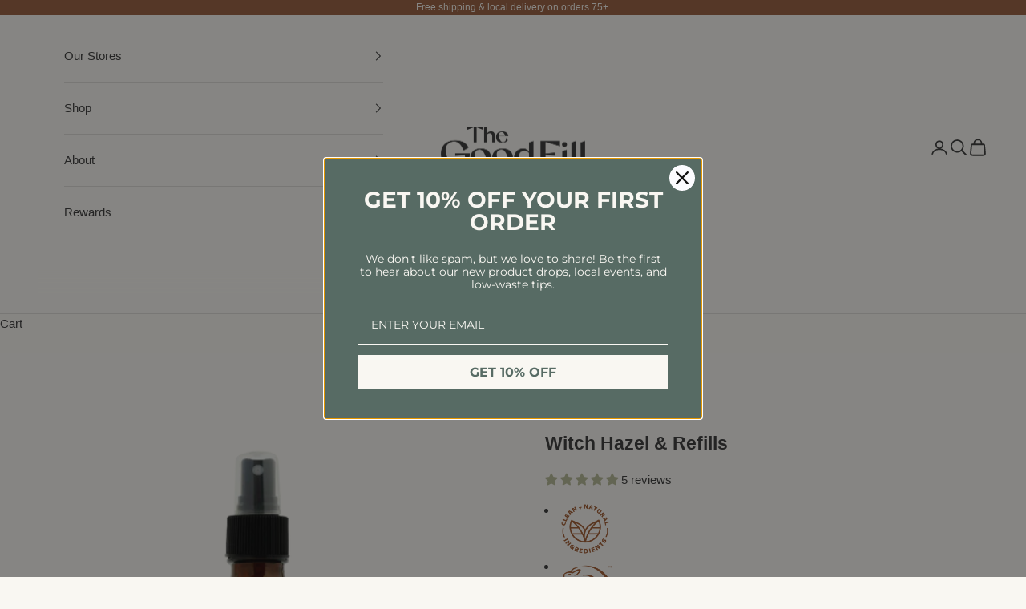

--- FILE ---
content_type: text/html; charset=utf-8
request_url: https://thegoodfill.co/products/witch-hazel-refills
body_size: 56762
content:
<!doctype html>

<html lang="en" dir="ltr">
  <head>
       































    <meta charset="utf-8">
    <meta name="viewport" content="width=device-width, initial-scale=1.0, height=device-height, minimum-scale=1.0, maximum-scale=5.0">

    <title>Witch Hazel &amp; Refills</title><meta name="description" content="In Store Price: 60¢ Per Oz Zero Waste Online Refill and Return: Select your witch hazel in either a pre-filled container or a returnable refill pouch. Refills come in a BPA-free pouch made with 93% less plastic than a plastic bottle. Witch Hazel is a natural astringent, meaning it will naturally help close pores and soften skin. It can be used to reduce inflammation from acne, eczema or psoriasis. Beneficial for those with oily and dry skin as it balances pH. If your skin is typically oily, witch hazel will help manage oil production. If your skin is dryer, it will help add moisture. We also just love how fresh it makes your skin feel after cleansing. This witch hazel is 100% naturally distilled and formulated with 14% natural grain alcohol and is harvested from a wild crop native to the woodlands of New England. The alcohol present is a skin friendly preservative that without, we wouldn&#39;t be able to safely offer refills of Witch Hazel! Use: Apply to clean face with our facial rounds or spray directly onto skin and pat dry. Packaging: BPA-free refill pouch. End of Life: Send pouch back in the mail for us to clean, and refill for the next customer. Ingredients: 86% organic witch hazel with 14% natural grain alcohol preservative."><link rel="canonical" href="https://thegoodfill.co/products/witch-hazel-refills"><link rel="shortcut icon" href="//thegoodfill.co/cdn/shop/files/the_good_fill_favicon.png?v=1710268977&width=96">
      <link rel="apple-touch-icon" href="//thegoodfill.co/cdn/shop/files/the_good_fill_favicon.png?v=1710268977&width=180"><link rel="preconnect" href="https://fonts.shopifycdn.com" crossorigin><link rel="preload" href="//thegoodfill.co/cdn/fonts/jost/jost_n6.ec1178db7a7515114a2d84e3dd680832b7af8b99.woff2" as="font" type="font/woff2" crossorigin><meta property="og:type" content="product">
  <meta property="og:title" content="Witch Hazel &amp; Refills">
  <meta property="product:price:amount" content="7.30">
  <meta property="product:price:currency" content="USD">
  <meta property="product:availability" content="in stock"><meta property="og:image" content="http://thegoodfill.co/cdn/shop/products/image_58a049b3-456c-490e-b7b6-e161ca3bee1d.png?v=1668624576&width=2048">
  <meta property="og:image:secure_url" content="https://thegoodfill.co/cdn/shop/products/image_58a049b3-456c-490e-b7b6-e161ca3bee1d.png?v=1668624576&width=2048">
  <meta property="og:image:width" content="1080">
  <meta property="og:image:height" content="1080"><meta property="og:description" content="In Store Price: 60¢ Per Oz Zero Waste Online Refill and Return: Select your witch hazel in either a pre-filled container or a returnable refill pouch. Refills come in a BPA-free pouch made with 93% less plastic than a plastic bottle. Witch Hazel is a natural astringent, meaning it will naturally help close pores and soften skin. It can be used to reduce inflammation from acne, eczema or psoriasis. Beneficial for those with oily and dry skin as it balances pH. If your skin is typically oily, witch hazel will help manage oil production. If your skin is dryer, it will help add moisture. We also just love how fresh it makes your skin feel after cleansing. This witch hazel is 100% naturally distilled and formulated with 14% natural grain alcohol and is harvested from a wild crop native to the woodlands of New England. The alcohol present is a skin friendly preservative that without, we wouldn&#39;t be able to safely offer refills of Witch Hazel! Use: Apply to clean face with our facial rounds or spray directly onto skin and pat dry. Packaging: BPA-free refill pouch. End of Life: Send pouch back in the mail for us to clean, and refill for the next customer. Ingredients: 86% organic witch hazel with 14% natural grain alcohol preservative."><meta property="og:url" content="https://thegoodfill.co/products/witch-hazel-refills">
<meta property="og:site_name" content="THE GOOD FILL"><meta name="twitter:card" content="summary"><meta name="twitter:title" content="Witch Hazel &amp; Refills">
  <meta name="twitter:description" content="Why We Love It: Our alcohol-free Witch Hazel is a natural astringent, helping to close pores and remove irritants from skin. Balancing the skin&#39;s pH, Witch Hazel is beneficial for both those with oily skin, where it helps to manage oil production, and with dry skin, as it will add moisture. With anti-inflammatory properties, Witch Hazel also has the potential to reduce inflammation and ease irritation from acne, eczema, or psoriasis."><meta name="twitter:image" content="https://thegoodfill.co/cdn/shop/products/image_58a049b3-456c-490e-b7b6-e161ca3bee1d.png?crop=center&height=1200&v=1668624576&width=1200">
  <meta name="twitter:image:alt" content="8oz glass amber bottle with a black spray top for zero waste witch hazel refills."><script async crossorigin fetchpriority="high" src="/cdn/shopifycloud/importmap-polyfill/es-modules-shim.2.4.0.js"></script>
<script type="application/ld+json">{"@context":"http:\/\/schema.org\/","@id":"\/products\/witch-hazel-refills#product","@type":"ProductGroup","brand":{"@type":"Brand","name":"Essential Wholesale"},"category":"Skin Care","description":"Why We Love It: Our alcohol-free Witch Hazel is a natural astringent, helping to close pores and remove irritants from skin. Balancing the skin's pH, Witch Hazel is beneficial for both those with oily skin, where it helps to manage oil production, and with dry skin, as it will add moisture. With anti-inflammatory properties, Witch Hazel also has the potential to reduce inflammation and ease irritation from acne, eczema, or psoriasis.","hasVariant":[{"@id":"\/products\/witch-hazel-refills?variant=33346862514229#variant","@type":"Product","gtin":"46778887","image":"https:\/\/thegoodfill.co\/cdn\/shop\/products\/image_b00c7116-1744-4ea1-8f5a-2c6d6d0be8d0.png?v=1711476523\u0026width=1920","name":"Witch Hazel \u0026 Refills - 4oz Filled Amber Glass Spray Bottle","offers":{"@id":"\/products\/witch-hazel-refills?variant=33346862514229#offer","@type":"Offer","availability":"http:\/\/schema.org\/InStock","price":"7.30","priceCurrency":"USD","url":"https:\/\/thegoodfill.co\/products\/witch-hazel-refills?variant=33346862514229"},"sku":"J-WCHZL-AM-4"},{"@id":"\/products\/witch-hazel-refills?variant=33346862415925#variant","@type":"Product","gtin":"46777302","image":"https:\/\/thegoodfill.co\/cdn\/shop\/products\/image_58a049b3-456c-490e-b7b6-e161ca3bee1d.png?v=1668624576\u0026width=1920","name":"Witch Hazel \u0026 Refills - 8oz Filled Amber Glass Spray Bottle","offers":{"@id":"\/products\/witch-hazel-refills?variant=33346862415925#offer","@type":"Offer","availability":"http:\/\/schema.org\/InStock","price":"11.55","priceCurrency":"USD","url":"https:\/\/thegoodfill.co\/products\/witch-hazel-refills?variant=33346862415925"},"sku":"J-WCHZL-AM-8"},{"@id":"\/products\/witch-hazel-refills?variant=33346863595573#variant","@type":"Product","gtin":"46782474","image":"https:\/\/thegoodfill.co\/cdn\/shop\/products\/The_Good_Fill_REFILLS_79355c26-5302-4809-bbec-21c7208dc5b9.jpg?v=1711476523\u0026width=1920","name":"Witch Hazel \u0026 Refills - 4oz Refill Pouch","offers":{"@id":"\/products\/witch-hazel-refills?variant=33346863595573#offer","@type":"Offer","availability":"http:\/\/schema.org\/InStock","price":"5.70","priceCurrency":"USD","url":"https:\/\/thegoodfill.co\/products\/witch-hazel-refills?variant=33346863595573"},"sku":"J-WCHZL-RFL-4"},{"@id":"\/products\/witch-hazel-refills?variant=33346863398965#variant","@type":"Product","gtin":"46780628","image":"https:\/\/thegoodfill.co\/cdn\/shop\/products\/The_Good_Fill_REFILLS_79355c26-5302-4809-bbec-21c7208dc5b9.jpg?v=1711476523\u0026width=1920","name":"Witch Hazel \u0026 Refills - 8oz Refill Pouch","offers":{"@id":"\/products\/witch-hazel-refills?variant=33346863398965#offer","@type":"Offer","availability":"http:\/\/schema.org\/InStock","price":"8.90","priceCurrency":"USD","url":"https:\/\/thegoodfill.co\/products\/witch-hazel-refills?variant=33346863398965"},"sku":"J-WCHZL-RFL-8"},{"@id":"\/products\/witch-hazel-refills?variant=31779220389941#variant","@type":"Product","gtin":"46336103","image":"https:\/\/thegoodfill.co\/cdn\/shop\/products\/The_Good_Fill_REFILLS_79355c26-5302-4809-bbec-21c7208dc5b9.jpg?v=1711476523\u0026width=1920","name":"Witch Hazel \u0026 Refills - 16oz Refill Pouch","offers":{"@id":"\/products\/witch-hazel-refills?variant=31779220389941#offer","@type":"Offer","availability":"http:\/\/schema.org\/InStock","price":"15.30","priceCurrency":"USD","url":"https:\/\/thegoodfill.co\/products\/witch-hazel-refills?variant=31779220389941"},"sku":"J-WCHZL-RFL-16"}],"name":"Witch Hazel \u0026 Refills","productGroupID":"4495910633525","url":"https:\/\/thegoodfill.co\/products\/witch-hazel-refills"}</script><script type="application/ld+json">
  {
    "@context": "https://schema.org",
    "@type": "BreadcrumbList",
    "itemListElement": [{
        "@type": "ListItem",
        "position": 1,
        "name": "Home",
        "item": "https://thegoodfill.co"
      },{
            "@type": "ListItem",
            "position": 2,
            "name": "Witch Hazel \u0026 Refills",
            "item": "https://thegoodfill.co/products/witch-hazel-refills"
          }]
  }
</script><style>/* Typography (heading) */
  @font-face {
  font-family: Jost;
  font-weight: 600;
  font-style: normal;
  font-display: fallback;
  src: url("//thegoodfill.co/cdn/fonts/jost/jost_n6.ec1178db7a7515114a2d84e3dd680832b7af8b99.woff2") format("woff2"),
       url("//thegoodfill.co/cdn/fonts/jost/jost_n6.b1178bb6bdd3979fef38e103a3816f6980aeaff9.woff") format("woff");
}

@font-face {
  font-family: Jost;
  font-weight: 600;
  font-style: italic;
  font-display: fallback;
  src: url("//thegoodfill.co/cdn/fonts/jost/jost_i6.9af7e5f39e3a108c08f24047a4276332d9d7b85e.woff2") format("woff2"),
       url("//thegoodfill.co/cdn/fonts/jost/jost_i6.2bf310262638f998ed206777ce0b9a3b98b6fe92.woff") format("woff");
}

/* Typography (body) */
  



:root {
    /* Container */
    --container-max-width: 100%;
    --container-xxs-max-width: 27.5rem; /* 440px */
    --container-xs-max-width: 42.5rem; /* 680px */
    --container-sm-max-width: 61.25rem; /* 980px */
    --container-md-max-width: 71.875rem; /* 1150px */
    --container-lg-max-width: 78.75rem; /* 1260px */
    --container-xl-max-width: 85rem; /* 1360px */
    --container-gutter: 1.25rem;

    --section-vertical-spacing: 2.5rem;
    --section-vertical-spacing-tight:2.5rem;

    --section-stack-gap:2.25rem;
    --section-stack-gap-tight:2.25rem;

    /* Form settings */
    --form-gap: 1.25rem; /* Gap between fieldset and submit button */
    --fieldset-gap: 1rem; /* Gap between each form input within a fieldset */
    --form-control-gap: 0.625rem; /* Gap between input and label (ignored for floating label) */
    --checkbox-control-gap: 0.75rem; /* Horizontal gap between checkbox and its associated label */
    --input-padding-block: 0.65rem; /* Vertical padding for input, textarea and native select */
    --input-padding-inline: 0.8rem; /* Horizontal padding for input, textarea and native select */
    --checkbox-size: 0.875rem; /* Size (width and height) for checkbox */

    /* Other sizes */
    --sticky-area-height: calc(var(--announcement-bar-is-sticky, 0) * var(--announcement-bar-height, 0px) + var(--header-is-sticky, 0) * var(--header-is-visible, 1) * var(--header-height, 0px));

    /* RTL support */
    --transform-logical-flip: 1;
    --transform-origin-start: left;
    --transform-origin-end: right;

    /**
     * ---------------------------------------------------------------------
     * TYPOGRAPHY
     * ---------------------------------------------------------------------
     */

    /* Font properties */
    --heading-font-family: Jost, sans-serif;
    --heading-font-weight: 600;
    --heading-font-style: normal;
    --heading-text-transform: uppercase;
    --heading-letter-spacing: 0.1em;
    --text-font-family: "Lucida Grande", 'Lucida Sans Unicode', 'Lucida Sans', Lucida, Helvetica, Arial, sans-serif;
    --text-font-weight: 400;
    --text-font-style: normal;
    --text-letter-spacing: 0.0em;
    --button-font: var(--heading-font-style) var(--heading-font-weight) var(--text-sm) / 1.65 var(--heading-font-family);
    --button-text-transform: uppercase;
    --button-letter-spacing: 0.09em;

    /* Font sizes */--text-heading-size-factor: 1.1;
    --text-h1: max(0.6875rem, clamp(1.375rem, 1.146341463414634rem + 0.975609756097561vw, 2rem) * var(--text-heading-size-factor));
    --text-h2: max(0.6875rem, clamp(1.25rem, 1.0670731707317074rem + 0.7804878048780488vw, 1.75rem) * var(--text-heading-size-factor));
    --text-h3: max(0.6875rem, clamp(1.125rem, 1.0335365853658536rem + 0.3902439024390244vw, 1.375rem) * var(--text-heading-size-factor));
    --text-h4: max(0.6875rem, clamp(1rem, 0.9542682926829268rem + 0.1951219512195122vw, 1.125rem) * var(--text-heading-size-factor));
    --text-h5: calc(0.875rem * var(--text-heading-size-factor));
    --text-h6: calc(0.75rem * var(--text-heading-size-factor));

    --text-xs: 0.8125rem;
    --text-sm: 0.875rem;
    --text-base: 0.9375rem;
    --text-lg: 1.0625rem;
    --text-xl: 1.1875rem;

    /* Rounded variables (used for border radius) */
    --rounded-full: 9999px;
    --button-border-radius: 1.125rem;
    --input-border-radius: 0.0rem;

    /* Box shadow */
    --shadow-sm: 0 2px 8px rgb(0 0 0 / 0.05);
    --shadow: 0 5px 15px rgb(0 0 0 / 0.05);
    --shadow-md: 0 5px 30px rgb(0 0 0 / 0.05);
    --shadow-block: px px px rgb(var(--text-primary) / 0.0);

    /**
     * ---------------------------------------------------------------------
     * OTHER
     * ---------------------------------------------------------------------
     */

    --checkmark-svg-url: url(//thegoodfill.co/cdn/shop/t/69/assets/checkmark.svg?v=74164878046447480991755017773);
    --cursor-zoom-in-svg-url: url(//thegoodfill.co/cdn/shop/t/69/assets/cursor-zoom-in.svg?v=89665463817898071421755017773);
  }

  [dir="rtl"]:root {
    /* RTL support */
    --transform-logical-flip: -1;
    --transform-origin-start: right;
    --transform-origin-end: left;
  }

  @media screen and (min-width: 700px) {
    :root {
      /* Typography (font size) */
      --text-xs: 0.8125rem;
      --text-sm: 0.875rem;
      --text-base: 0.9375rem;
      --text-lg: 1.0625rem;
      --text-xl: 1.3125rem;

      /* Spacing settings */
      --container-gutter: 2rem;
    }
  }

  @media screen and (min-width: 1000px) {
    :root {
      /* Spacing settings */
      --container-gutter: 3rem;

      --section-vertical-spacing: 4rem;
      --section-vertical-spacing-tight: 4rem;

      --section-stack-gap:3rem;
      --section-stack-gap-tight:3rem;
    }
  }:root {/* Overlay used for modal */
    --page-overlay: 0 0 0 / 0.4;

    /* We use the first scheme background as default */
    --page-background: ;

    /* Product colors */
    --on-sale-text: 227 44 43;
    --on-sale-badge-background: 227 44 43;
    --on-sale-badge-text: 255 255 255;
    --sold-out-badge-background: 239 239 239;
    --sold-out-badge-text: 0 0 0 / 0.65;
    --custom-badge-background: 28 28 28;
    --custom-badge-text: 255 255 255;
    --star-color: 178 168 127;

    /* Status colors */
    --success-background: 212 227 203;
    --success-text: 48 122 7;
    --warning-background: 253 241 224;
    --warning-text: 237 138 0;
    --error-background: 243 204 204;
    --error-text: 203 43 43;
  }.color-scheme--scheme-1 {
      /* Color settings */--accent: 93 113 91;
      --text-color: 54 54 54;
      --background: 249 247 242 / 1.0;
      --background-without-opacity: 249 247 242;
      --background-gradient: ;--border-color: 220 218 214;/* Button colors */
      --button-background: 93 113 91;
      --button-text-color: 249 247 242;

      /* Circled buttons */
      --circle-button-background: 151 92 59;
      --circle-button-text-color: 249 247 242;
    }.shopify-section:has(.section-spacing.color-scheme--bg-1d35dd6a854b11c1823ad05337c2b094) + .shopify-section:has(.section-spacing.color-scheme--bg-1d35dd6a854b11c1823ad05337c2b094:not(.bordered-section)) .section-spacing {
      padding-block-start: 0;
    }.color-scheme--scheme-2 {
      /* Color settings */--accent: 249 247 242;
      --text-color: 249 247 242;
      --background: 151 92 59 / 1.0;
      --background-without-opacity: 151 92 59;
      --background-gradient: ;--border-color: 166 115 86;/* Button colors */
      --button-background: 249 247 242;
      --button-text-color: 151 92 59;

      /* Circled buttons */
      --circle-button-background: 249 247 242;
      --circle-button-text-color: 28 28 28;
    }.shopify-section:has(.section-spacing.color-scheme--bg-52536ae961cb59ddb22af5b4cc8ef3b2) + .shopify-section:has(.section-spacing.color-scheme--bg-52536ae961cb59ddb22af5b4cc8ef3b2:not(.bordered-section)) .section-spacing {
      padding-block-start: 0;
    }.color-scheme--scheme-3 {
      /* Color settings */--accent: 249 247 242;
      --text-color: 54 54 54;
      --background: 179 182 146 / 1.0;
      --background-without-opacity: 179 182 146;
      --background-gradient: ;--border-color: 160 163 132;/* Button colors */
      --button-background: 249 247 242;
      --button-text-color: 54 54 54;

      /* Circled buttons */
      --circle-button-background: 249 247 242;
      --circle-button-text-color: 54 54 54;
    }.shopify-section:has(.section-spacing.color-scheme--bg-ab0581c6af7171225d8f149c5b271fe4) + .shopify-section:has(.section-spacing.color-scheme--bg-ab0581c6af7171225d8f149c5b271fe4:not(.bordered-section)) .section-spacing {
      padding-block-start: 0;
    }.color-scheme--scheme-4 {
      /* Color settings */--accent: 249 247 242;
      --text-color: 249 247 242;
      --background: 0 0 0 / 0.0;
      --background-without-opacity: 0 0 0;
      --background-gradient: ;--border-color: 249 247 242;/* Button colors */
      --button-background: 249 247 242;
      --button-text-color: 54 54 54;

      /* Circled buttons */
      --circle-button-background: 249 247 242;
      --circle-button-text-color: 54 54 54;
    }.shopify-section:has(.section-spacing.color-scheme--bg-3671eee015764974ee0aef1536023e0f) + .shopify-section:has(.section-spacing.color-scheme--bg-3671eee015764974ee0aef1536023e0f:not(.bordered-section)) .section-spacing {
      padding-block-start: 0;
    }.color-scheme--scheme-c5766d85-eee1-4e14-aa92-8608c396a79d {
      /* Color settings */--accent: 249 247 242;
      --text-color: 249 247 242;
      --background: 179 182 146 / 1.0;
      --background-without-opacity: 179 182 146;
      --background-gradient: ;--border-color: 190 192 160;/* Button colors */
      --button-background: 249 247 242;
      --button-text-color: 182 185 151;

      /* Circled buttons */
      --circle-button-background: 249 247 242;
      --circle-button-text-color: 54 54 54;
    }.shopify-section:has(.section-spacing.color-scheme--bg-ab0581c6af7171225d8f149c5b271fe4) + .shopify-section:has(.section-spacing.color-scheme--bg-ab0581c6af7171225d8f149c5b271fe4:not(.bordered-section)) .section-spacing {
      padding-block-start: 0;
    }.color-scheme--scheme-8f5dd9b0-9bee-4ed4-8e7a-eea490bebdbf {
      /* Color settings */--accent: 151 92 59;
      --text-color: 54 54 54;
      --background: 249 247 242 / 1.0;
      --background-without-opacity: 249 247 242;
      --background-gradient: ;--border-color: 220 218 214;/* Button colors */
      --button-background: 151 92 59;
      --button-text-color: 249 247 242;

      /* Circled buttons */
      --circle-button-background: 249 247 242;
      --circle-button-text-color: 54 54 54;
    }.shopify-section:has(.section-spacing.color-scheme--bg-1d35dd6a854b11c1823ad05337c2b094) + .shopify-section:has(.section-spacing.color-scheme--bg-1d35dd6a854b11c1823ad05337c2b094:not(.bordered-section)) .section-spacing {
      padding-block-start: 0;
    }.color-scheme--scheme-9cf4d918-ee30-44bc-aa2e-9dbce550ef44 {
      /* Color settings */--accent: 54 54 54;
      --text-color: 54 54 54;
      --background: 249 247 242 / 1.0;
      --background-without-opacity: 249 247 242;
      --background-gradient: ;--border-color: 220 218 214;/* Button colors */
      --button-background: 54 54 54;
      --button-text-color: 249 247 242;

      /* Circled buttons */
      --circle-button-background: 178 168 127;
      --circle-button-text-color: 54 54 54;
    }.shopify-section:has(.section-spacing.color-scheme--bg-1d35dd6a854b11c1823ad05337c2b094) + .shopify-section:has(.section-spacing.color-scheme--bg-1d35dd6a854b11c1823ad05337c2b094:not(.bordered-section)) .section-spacing {
      padding-block-start: 0;
    }.color-scheme--scheme-436d62fe-fe1a-4027-a03f-394d8ac0fb3c {
      /* Color settings */--accent: 210 221 217;
      --text-color: 54 54 54;
      --background: 249 247 242 / 1.0;
      --background-without-opacity: 249 247 242;
      --background-gradient: ;--border-color: 220 218 214;/* Button colors */
      --button-background: 210 221 217;
      --button-text-color: 249 247 242;

      /* Circled buttons */
      --circle-button-background: 249 247 242;
      --circle-button-text-color: 54 54 54;
    }.shopify-section:has(.section-spacing.color-scheme--bg-1d35dd6a854b11c1823ad05337c2b094) + .shopify-section:has(.section-spacing.color-scheme--bg-1d35dd6a854b11c1823ad05337c2b094:not(.bordered-section)) .section-spacing {
      padding-block-start: 0;
    }.color-scheme--scheme-a4d3ed9e-804a-4c58-888c-9532981a7387 {
      /* Color settings */--accent: 179 182 146;
      --text-color: 54 54 54;
      --background: 230 236 200 / 1.0;
      --background-without-opacity: 230 236 200;
      --background-gradient: ;--border-color: 204 209 178;/* Button colors */
      --button-background: 179 182 146;
      --button-text-color: 249 247 242;

      /* Circled buttons */
      --circle-button-background: 249 247 242;
      --circle-button-text-color: 54 54 54;
    }.shopify-section:has(.section-spacing.color-scheme--bg-666adc5e473bcb4a8e3ffea832cbe54e) + .shopify-section:has(.section-spacing.color-scheme--bg-666adc5e473bcb4a8e3ffea832cbe54e:not(.bordered-section)) .section-spacing {
      padding-block-start: 0;
    }.color-scheme--scheme-0862068d-3696-4153-8d60-79542b48d822 {
      /* Color settings */--accent: 93 113 91;
      --text-color: 54 54 54;
      --background: 231 227 215 / 1.0;
      --background-without-opacity: 231 227 215;
      --background-gradient: ;--border-color: 204 201 191;/* Button colors */
      --button-background: 93 113 91;
      --button-text-color: 249 247 242;

      /* Circled buttons */
      --circle-button-background: 249 247 242;
      --circle-button-text-color: 54 54 54;
    }.shopify-section:has(.section-spacing.color-scheme--bg-9be1f346dc3bde06ba60256034903178) + .shopify-section:has(.section-spacing.color-scheme--bg-9be1f346dc3bde06ba60256034903178:not(.bordered-section)) .section-spacing {
      padding-block-start: 0;
    }.color-scheme--scheme-5a3d77cd-bf53-4f39-afca-419c340da2d8 {
      /* Color settings */--accent: 231 227 215;
      --text-color: 151 92 59;
      --background: 249 247 242 / 1.0;
      --background-without-opacity: 249 247 242;
      --background-gradient: ;--border-color: 234 224 215;/* Button colors */
      --button-background: 231 227 215;
      --button-text-color: 54 54 54;

      /* Circled buttons */
      --circle-button-background: 249 247 242;
      --circle-button-text-color: 54 54 54;
    }.shopify-section:has(.section-spacing.color-scheme--bg-1d35dd6a854b11c1823ad05337c2b094) + .shopify-section:has(.section-spacing.color-scheme--bg-1d35dd6a854b11c1823ad05337c2b094:not(.bordered-section)) .section-spacing {
      padding-block-start: 0;
    }.color-scheme--scheme-b79e9c65-e6e7-4da8-8d0f-4ecd49e61c73 {
      /* Color settings */--accent: 93 113 91;
      --text-color: 93 113 91;
      --background: 179 182 146 / 1.0;
      --background-without-opacity: 179 182 146;
      --background-gradient: ;--border-color: 166 172 138;/* Button colors */
      --button-background: 93 113 91;
      --button-text-color: 249 247 242;

      /* Circled buttons */
      --circle-button-background: 151 92 59;
      --circle-button-text-color: 249 247 242;
    }.shopify-section:has(.section-spacing.color-scheme--bg-ab0581c6af7171225d8f149c5b271fe4) + .shopify-section:has(.section-spacing.color-scheme--bg-ab0581c6af7171225d8f149c5b271fe4:not(.bordered-section)) .section-spacing {
      padding-block-start: 0;
    }.color-scheme--scheme-474f971c-d718-4265-a818-8cfa4d2e899b {
      /* Color settings */--accent: 171 140 2;
      --text-color: 249 247 242;
      --background: 193 160 6 / 1.0;
      --background-without-opacity: 193 160 6;
      --background-gradient: ;--border-color: 201 173 41;/* Button colors */
      --button-background: 171 140 2;
      --button-text-color: 249 247 242;

      /* Circled buttons */
      --circle-button-background: 151 92 59;
      --circle-button-text-color: 249 247 242;
    }.shopify-section:has(.section-spacing.color-scheme--bg-67b75a0499137131a3318a0ce742db9f) + .shopify-section:has(.section-spacing.color-scheme--bg-67b75a0499137131a3318a0ce742db9f:not(.bordered-section)) .section-spacing {
      padding-block-start: 0;
    }.color-scheme--scheme-9c5af9a7-860e-48d7-9ba7-d2994002b35a {
      /* Color settings */--accent: 249 247 242;
      --text-color: 249 247 242;
      --background: 180 119 51 / 1.0;
      --background-without-opacity: 180 119 51;
      --background-gradient: ;--border-color: 190 138 80;/* Button colors */
      --button-background: 249 247 242;
      --button-text-color: 249 247 242;

      /* Circled buttons */
      --circle-button-background: 151 92 59;
      --circle-button-text-color: 249 247 242;
    }.shopify-section:has(.section-spacing.color-scheme--bg-346f8dac0ab8eaec81a3ab52700430a7) + .shopify-section:has(.section-spacing.color-scheme--bg-346f8dac0ab8eaec81a3ab52700430a7:not(.bordered-section)) .section-spacing {
      padding-block-start: 0;
    }.color-scheme--dialog {
      /* Color settings */--accent: 93 113 91;
      --text-color: 54 54 54;
      --background: 249 247 242 / 1.0;
      --background-without-opacity: 249 247 242;
      --background-gradient: ;--border-color: 220 218 214;/* Button colors */
      --button-background: 93 113 91;
      --button-text-color: 249 247 242;

      /* Circled buttons */
      --circle-button-background: 151 92 59;
      --circle-button-text-color: 249 247 242;
    }
</style><script>
  // This allows to expose several variables to the global scope, to be used in scripts
  window.themeVariables = {
    settings: {
      showPageTransition: null,
      pageType: "product",
      moneyFormat: "${{amount}}",
      moneyWithCurrencyFormat: "${{amount}} USD",
      currencyCodeEnabled: false,
      cartType: "drawer",
      staggerMenuApparition: true
    },

    strings: {
      addedToCart: "Added to your cart!",
      closeGallery: "Close gallery",
      zoomGallery: "Zoom picture",
      errorGallery: "Image cannot be loaded",
      shippingEstimatorNoResults: "Sorry, we do not ship to your address.",
      shippingEstimatorOneResult: "There is one shipping rate for your address:",
      shippingEstimatorMultipleResults: "There are several shipping rates for your address:",
      shippingEstimatorError: "One or more error occurred while retrieving shipping rates:",
      next: "Next",
      previous: "Previous"
    },

    mediaQueries: {
      'sm': 'screen and (min-width: 700px)',
      'md': 'screen and (min-width: 1000px)',
      'lg': 'screen and (min-width: 1150px)',
      'xl': 'screen and (min-width: 1400px)',
      '2xl': 'screen and (min-width: 1600px)',
      'sm-max': 'screen and (max-width: 699px)',
      'md-max': 'screen and (max-width: 999px)',
      'lg-max': 'screen and (max-width: 1149px)',
      'xl-max': 'screen and (max-width: 1399px)',
      '2xl-max': 'screen and (max-width: 1599px)',
      'motion-safe': '(prefers-reduced-motion: no-preference)',
      'motion-reduce': '(prefers-reduced-motion: reduce)',
      'supports-hover': 'screen and (pointer: fine)',
      'supports-touch': 'screen and (hover: none)'
    }
  };</script><script type="importmap">{
        "imports": {
          "vendor": "//thegoodfill.co/cdn/shop/t/69/assets/vendor.min.js?v=118757129943152772801755017751",
          "theme": "//thegoodfill.co/cdn/shop/t/69/assets/theme.js?v=168110412903461599101755017763",
          "photoswipe": "//thegoodfill.co/cdn/shop/t/69/assets/photoswipe.min.js?v=13374349288281597431755017751"
        }
      }
    </script>

    <script type="module" src="//thegoodfill.co/cdn/shop/t/69/assets/vendor.min.js?v=118757129943152772801755017751"></script>
    <script type="module" src="//thegoodfill.co/cdn/shop/t/69/assets/theme.js?v=168110412903461599101755017763"></script>

    <script>window.performance && window.performance.mark && window.performance.mark('shopify.content_for_header.start');</script><meta name="google-site-verification" content="pVunSwOW80EBhD3eOVx8UUaLmRJ-dqzyHDTy2_JAE4U">
<meta id="shopify-digital-wallet" name="shopify-digital-wallet" content="/22262109/digital_wallets/dialog">
<meta name="shopify-checkout-api-token" content="48c17ad629cd40e6b3fb2c1a5d59124a">
<link rel="alternate" type="application/json+oembed" href="https://thegoodfill.co/products/witch-hazel-refills.oembed">
<script async="async" src="/checkouts/internal/preloads.js?locale=en-US"></script>
<link rel="preconnect" href="https://shop.app" crossorigin="anonymous">
<script async="async" src="https://shop.app/checkouts/internal/preloads.js?locale=en-US&shop_id=22262109" crossorigin="anonymous"></script>
<script id="apple-pay-shop-capabilities" type="application/json">{"shopId":22262109,"countryCode":"US","currencyCode":"USD","merchantCapabilities":["supports3DS"],"merchantId":"gid:\/\/shopify\/Shop\/22262109","merchantName":"THE GOOD FILL","requiredBillingContactFields":["postalAddress","email","phone"],"requiredShippingContactFields":["postalAddress","email","phone"],"shippingType":"shipping","supportedNetworks":["visa","masterCard","amex","discover","elo","jcb"],"total":{"type":"pending","label":"THE GOOD FILL","amount":"1.00"},"shopifyPaymentsEnabled":true,"supportsSubscriptions":true}</script>
<script id="shopify-features" type="application/json">{"accessToken":"48c17ad629cd40e6b3fb2c1a5d59124a","betas":["rich-media-storefront-analytics"],"domain":"thegoodfill.co","predictiveSearch":true,"shopId":22262109,"locale":"en"}</script>
<script>var Shopify = Shopify || {};
Shopify.shop = "the-good-fill.myshopify.com";
Shopify.locale = "en";
Shopify.currency = {"active":"USD","rate":"1.0"};
Shopify.country = "US";
Shopify.theme = {"name":"Updated 8\/12 - by Katy","id":141942947893,"schema_name":"Prestige","schema_version":"10.9.2","theme_store_id":855,"role":"main"};
Shopify.theme.handle = "null";
Shopify.theme.style = {"id":null,"handle":null};
Shopify.cdnHost = "thegoodfill.co/cdn";
Shopify.routes = Shopify.routes || {};
Shopify.routes.root = "/";</script>
<script type="module">!function(o){(o.Shopify=o.Shopify||{}).modules=!0}(window);</script>
<script>!function(o){function n(){var o=[];function n(){o.push(Array.prototype.slice.apply(arguments))}return n.q=o,n}var t=o.Shopify=o.Shopify||{};t.loadFeatures=n(),t.autoloadFeatures=n()}(window);</script>
<script>
  window.ShopifyPay = window.ShopifyPay || {};
  window.ShopifyPay.apiHost = "shop.app\/pay";
  window.ShopifyPay.redirectState = null;
</script>
<script id="shop-js-analytics" type="application/json">{"pageType":"product"}</script>
<script defer="defer" async type="module" src="//thegoodfill.co/cdn/shopifycloud/shop-js/modules/v2/client.init-shop-cart-sync_C5BV16lS.en.esm.js"></script>
<script defer="defer" async type="module" src="//thegoodfill.co/cdn/shopifycloud/shop-js/modules/v2/chunk.common_CygWptCX.esm.js"></script>
<script type="module">
  await import("//thegoodfill.co/cdn/shopifycloud/shop-js/modules/v2/client.init-shop-cart-sync_C5BV16lS.en.esm.js");
await import("//thegoodfill.co/cdn/shopifycloud/shop-js/modules/v2/chunk.common_CygWptCX.esm.js");

  window.Shopify.SignInWithShop?.initShopCartSync?.({"fedCMEnabled":true,"windoidEnabled":true});

</script>
<script>
  window.Shopify = window.Shopify || {};
  if (!window.Shopify.featureAssets) window.Shopify.featureAssets = {};
  window.Shopify.featureAssets['shop-js'] = {"shop-cart-sync":["modules/v2/client.shop-cart-sync_ZFArdW7E.en.esm.js","modules/v2/chunk.common_CygWptCX.esm.js"],"init-fed-cm":["modules/v2/client.init-fed-cm_CmiC4vf6.en.esm.js","modules/v2/chunk.common_CygWptCX.esm.js"],"shop-button":["modules/v2/client.shop-button_tlx5R9nI.en.esm.js","modules/v2/chunk.common_CygWptCX.esm.js"],"shop-cash-offers":["modules/v2/client.shop-cash-offers_DOA2yAJr.en.esm.js","modules/v2/chunk.common_CygWptCX.esm.js","modules/v2/chunk.modal_D71HUcav.esm.js"],"init-windoid":["modules/v2/client.init-windoid_sURxWdc1.en.esm.js","modules/v2/chunk.common_CygWptCX.esm.js"],"shop-toast-manager":["modules/v2/client.shop-toast-manager_ClPi3nE9.en.esm.js","modules/v2/chunk.common_CygWptCX.esm.js"],"init-shop-email-lookup-coordinator":["modules/v2/client.init-shop-email-lookup-coordinator_B8hsDcYM.en.esm.js","modules/v2/chunk.common_CygWptCX.esm.js"],"init-shop-cart-sync":["modules/v2/client.init-shop-cart-sync_C5BV16lS.en.esm.js","modules/v2/chunk.common_CygWptCX.esm.js"],"avatar":["modules/v2/client.avatar_BTnouDA3.en.esm.js"],"pay-button":["modules/v2/client.pay-button_FdsNuTd3.en.esm.js","modules/v2/chunk.common_CygWptCX.esm.js"],"init-customer-accounts":["modules/v2/client.init-customer-accounts_DxDtT_ad.en.esm.js","modules/v2/client.shop-login-button_C5VAVYt1.en.esm.js","modules/v2/chunk.common_CygWptCX.esm.js","modules/v2/chunk.modal_D71HUcav.esm.js"],"init-shop-for-new-customer-accounts":["modules/v2/client.init-shop-for-new-customer-accounts_ChsxoAhi.en.esm.js","modules/v2/client.shop-login-button_C5VAVYt1.en.esm.js","modules/v2/chunk.common_CygWptCX.esm.js","modules/v2/chunk.modal_D71HUcav.esm.js"],"shop-login-button":["modules/v2/client.shop-login-button_C5VAVYt1.en.esm.js","modules/v2/chunk.common_CygWptCX.esm.js","modules/v2/chunk.modal_D71HUcav.esm.js"],"init-customer-accounts-sign-up":["modules/v2/client.init-customer-accounts-sign-up_CPSyQ0Tj.en.esm.js","modules/v2/client.shop-login-button_C5VAVYt1.en.esm.js","modules/v2/chunk.common_CygWptCX.esm.js","modules/v2/chunk.modal_D71HUcav.esm.js"],"shop-follow-button":["modules/v2/client.shop-follow-button_Cva4Ekp9.en.esm.js","modules/v2/chunk.common_CygWptCX.esm.js","modules/v2/chunk.modal_D71HUcav.esm.js"],"checkout-modal":["modules/v2/client.checkout-modal_BPM8l0SH.en.esm.js","modules/v2/chunk.common_CygWptCX.esm.js","modules/v2/chunk.modal_D71HUcav.esm.js"],"lead-capture":["modules/v2/client.lead-capture_Bi8yE_yS.en.esm.js","modules/v2/chunk.common_CygWptCX.esm.js","modules/v2/chunk.modal_D71HUcav.esm.js"],"shop-login":["modules/v2/client.shop-login_D6lNrXab.en.esm.js","modules/v2/chunk.common_CygWptCX.esm.js","modules/v2/chunk.modal_D71HUcav.esm.js"],"payment-terms":["modules/v2/client.payment-terms_CZxnsJam.en.esm.js","modules/v2/chunk.common_CygWptCX.esm.js","modules/v2/chunk.modal_D71HUcav.esm.js"]};
</script>
<script>(function() {
  var isLoaded = false;
  function asyncLoad() {
    if (isLoaded) return;
    isLoaded = true;
    var urls = ["https:\/\/cdn1.avada.io\/flying-pages\/module.js?shop=the-good-fill.myshopify.com","https:\/\/instafeed.nfcube.com\/cdn\/a0cbc586bef003728926cffb313fb35d.js?shop=the-good-fill.myshopify.com","https:\/\/seo.apps.avada.io\/avada-seo-installed.js?shop=the-good-fill.myshopify.com","https:\/\/cdn.logbase.io\/lb-upsell-wrapper.js?shop=the-good-fill.myshopify.com"];
    for (var i = 0; i < urls.length; i++) {
      var s = document.createElement('script');
      s.type = 'text/javascript';
      s.async = true;
      s.src = urls[i];
      var x = document.getElementsByTagName('script')[0];
      x.parentNode.insertBefore(s, x);
    }
  };
  if(window.attachEvent) {
    window.attachEvent('onload', asyncLoad);
  } else {
    window.addEventListener('load', asyncLoad, false);
  }
})();</script>
<script id="__st">var __st={"a":22262109,"offset":-21600,"reqid":"9d0ab1ab-5a6b-4690-b580-3552a945d97b-1768785297","pageurl":"thegoodfill.co\/products\/witch-hazel-refills","u":"36f840f9e67c","p":"product","rtyp":"product","rid":4495910633525};</script>
<script>window.ShopifyPaypalV4VisibilityTracking = true;</script>
<script id="captcha-bootstrap">!function(){'use strict';const t='contact',e='account',n='new_comment',o=[[t,t],['blogs',n],['comments',n],[t,'customer']],c=[[e,'customer_login'],[e,'guest_login'],[e,'recover_customer_password'],[e,'create_customer']],r=t=>t.map((([t,e])=>`form[action*='/${t}']:not([data-nocaptcha='true']) input[name='form_type'][value='${e}']`)).join(','),a=t=>()=>t?[...document.querySelectorAll(t)].map((t=>t.form)):[];function s(){const t=[...o],e=r(t);return a(e)}const i='password',u='form_key',d=['recaptcha-v3-token','g-recaptcha-response','h-captcha-response',i],f=()=>{try{return window.sessionStorage}catch{return}},m='__shopify_v',_=t=>t.elements[u];function p(t,e,n=!1){try{const o=window.sessionStorage,c=JSON.parse(o.getItem(e)),{data:r}=function(t){const{data:e,action:n}=t;return t[m]||n?{data:e,action:n}:{data:t,action:n}}(c);for(const[e,n]of Object.entries(r))t.elements[e]&&(t.elements[e].value=n);n&&o.removeItem(e)}catch(o){console.error('form repopulation failed',{error:o})}}const l='form_type',E='cptcha';function T(t){t.dataset[E]=!0}const w=window,h=w.document,L='Shopify',v='ce_forms',y='captcha';let A=!1;((t,e)=>{const n=(g='f06e6c50-85a8-45c8-87d0-21a2b65856fe',I='https://cdn.shopify.com/shopifycloud/storefront-forms-hcaptcha/ce_storefront_forms_captcha_hcaptcha.v1.5.2.iife.js',D={infoText:'Protected by hCaptcha',privacyText:'Privacy',termsText:'Terms'},(t,e,n)=>{const o=w[L][v],c=o.bindForm;if(c)return c(t,g,e,D).then(n);var r;o.q.push([[t,g,e,D],n]),r=I,A||(h.body.append(Object.assign(h.createElement('script'),{id:'captcha-provider',async:!0,src:r})),A=!0)});var g,I,D;w[L]=w[L]||{},w[L][v]=w[L][v]||{},w[L][v].q=[],w[L][y]=w[L][y]||{},w[L][y].protect=function(t,e){n(t,void 0,e),T(t)},Object.freeze(w[L][y]),function(t,e,n,w,h,L){const[v,y,A,g]=function(t,e,n){const i=e?o:[],u=t?c:[],d=[...i,...u],f=r(d),m=r(i),_=r(d.filter((([t,e])=>n.includes(e))));return[a(f),a(m),a(_),s()]}(w,h,L),I=t=>{const e=t.target;return e instanceof HTMLFormElement?e:e&&e.form},D=t=>v().includes(t);t.addEventListener('submit',(t=>{const e=I(t);if(!e)return;const n=D(e)&&!e.dataset.hcaptchaBound&&!e.dataset.recaptchaBound,o=_(e),c=g().includes(e)&&(!o||!o.value);(n||c)&&t.preventDefault(),c&&!n&&(function(t){try{if(!f())return;!function(t){const e=f();if(!e)return;const n=_(t);if(!n)return;const o=n.value;o&&e.removeItem(o)}(t);const e=Array.from(Array(32),(()=>Math.random().toString(36)[2])).join('');!function(t,e){_(t)||t.append(Object.assign(document.createElement('input'),{type:'hidden',name:u})),t.elements[u].value=e}(t,e),function(t,e){const n=f();if(!n)return;const o=[...t.querySelectorAll(`input[type='${i}']`)].map((({name:t})=>t)),c=[...d,...o],r={};for(const[a,s]of new FormData(t).entries())c.includes(a)||(r[a]=s);n.setItem(e,JSON.stringify({[m]:1,action:t.action,data:r}))}(t,e)}catch(e){console.error('failed to persist form',e)}}(e),e.submit())}));const S=(t,e)=>{t&&!t.dataset[E]&&(n(t,e.some((e=>e===t))),T(t))};for(const o of['focusin','change'])t.addEventListener(o,(t=>{const e=I(t);D(e)&&S(e,y())}));const B=e.get('form_key'),M=e.get(l),P=B&&M;t.addEventListener('DOMContentLoaded',(()=>{const t=y();if(P)for(const e of t)e.elements[l].value===M&&p(e,B);[...new Set([...A(),...v().filter((t=>'true'===t.dataset.shopifyCaptcha))])].forEach((e=>S(e,t)))}))}(h,new URLSearchParams(w.location.search),n,t,e,['guest_login'])})(!0,!0)}();</script>
<script integrity="sha256-4kQ18oKyAcykRKYeNunJcIwy7WH5gtpwJnB7kiuLZ1E=" data-source-attribution="shopify.loadfeatures" defer="defer" src="//thegoodfill.co/cdn/shopifycloud/storefront/assets/storefront/load_feature-a0a9edcb.js" crossorigin="anonymous"></script>
<script crossorigin="anonymous" defer="defer" src="//thegoodfill.co/cdn/shopifycloud/storefront/assets/shopify_pay/storefront-65b4c6d7.js?v=20250812"></script>
<script data-source-attribution="shopify.dynamic_checkout.dynamic.init">var Shopify=Shopify||{};Shopify.PaymentButton=Shopify.PaymentButton||{isStorefrontPortableWallets:!0,init:function(){window.Shopify.PaymentButton.init=function(){};var t=document.createElement("script");t.src="https://thegoodfill.co/cdn/shopifycloud/portable-wallets/latest/portable-wallets.en.js",t.type="module",document.head.appendChild(t)}};
</script>
<script data-source-attribution="shopify.dynamic_checkout.buyer_consent">
  function portableWalletsHideBuyerConsent(e){var t=document.getElementById("shopify-buyer-consent"),n=document.getElementById("shopify-subscription-policy-button");t&&n&&(t.classList.add("hidden"),t.setAttribute("aria-hidden","true"),n.removeEventListener("click",e))}function portableWalletsShowBuyerConsent(e){var t=document.getElementById("shopify-buyer-consent"),n=document.getElementById("shopify-subscription-policy-button");t&&n&&(t.classList.remove("hidden"),t.removeAttribute("aria-hidden"),n.addEventListener("click",e))}window.Shopify?.PaymentButton&&(window.Shopify.PaymentButton.hideBuyerConsent=portableWalletsHideBuyerConsent,window.Shopify.PaymentButton.showBuyerConsent=portableWalletsShowBuyerConsent);
</script>
<script>
  function portableWalletsCleanup(e){e&&e.src&&console.error("Failed to load portable wallets script "+e.src);var t=document.querySelectorAll("shopify-accelerated-checkout .shopify-payment-button__skeleton, shopify-accelerated-checkout-cart .wallet-cart-button__skeleton"),e=document.getElementById("shopify-buyer-consent");for(let e=0;e<t.length;e++)t[e].remove();e&&e.remove()}function portableWalletsNotLoadedAsModule(e){e instanceof ErrorEvent&&"string"==typeof e.message&&e.message.includes("import.meta")&&"string"==typeof e.filename&&e.filename.includes("portable-wallets")&&(window.removeEventListener("error",portableWalletsNotLoadedAsModule),window.Shopify.PaymentButton.failedToLoad=e,"loading"===document.readyState?document.addEventListener("DOMContentLoaded",window.Shopify.PaymentButton.init):window.Shopify.PaymentButton.init())}window.addEventListener("error",portableWalletsNotLoadedAsModule);
</script>

<script type="module" src="https://thegoodfill.co/cdn/shopifycloud/portable-wallets/latest/portable-wallets.en.js" onError="portableWalletsCleanup(this)" crossorigin="anonymous"></script>
<script nomodule>
  document.addEventListener("DOMContentLoaded", portableWalletsCleanup);
</script>

<link id="shopify-accelerated-checkout-styles" rel="stylesheet" media="screen" href="https://thegoodfill.co/cdn/shopifycloud/portable-wallets/latest/accelerated-checkout-backwards-compat.css" crossorigin="anonymous">
<style id="shopify-accelerated-checkout-cart">
        #shopify-buyer-consent {
  margin-top: 1em;
  display: inline-block;
  width: 100%;
}

#shopify-buyer-consent.hidden {
  display: none;
}

#shopify-subscription-policy-button {
  background: none;
  border: none;
  padding: 0;
  text-decoration: underline;
  font-size: inherit;
  cursor: pointer;
}

#shopify-subscription-policy-button::before {
  box-shadow: none;
}

      </style>

<script>window.performance && window.performance.mark && window.performance.mark('shopify.content_for_header.end');</script>
<link href="//thegoodfill.co/cdn/shop/t/69/assets/theme.css?v=111321760005136382531755017751" rel="stylesheet" type="text/css" media="all" /><!-- BEGIN app block: shopify://apps/zapiet-pickup-delivery/blocks/app-embed/5599aff0-8af1-473a-a372-ecd72a32b4d5 -->









    <style>#storePickupApp {
}</style>




<script type="text/javascript">
    var zapietTranslations = {};

    window.ZapietMethods = {"shipping":{"active":true,"enabled":true,"name":"Shipping","sort":0,"status":{"condition":"price","operator":"morethan","value":0,"enabled":true,"product_conditions":{"enabled":false,"value":"Delivery Only,Pickup Only","enable":false,"property":"tags","hide_button":false}},"button":{"type":"default","default":"https:\/\/zapiet-vapor.s3.amazonaws.com\/uploads\/images\/d8b5be81-cdd2-4c68-951b-b85f9b539883.jpeg","hover":"","active":"https:\/\/zapiet-vapor.s3.amazonaws.com\/uploads\/images\/ac68b63e-8ca2-4da8-9eca-4a986edb198d.jpeg"}},"delivery":{"active":false,"enabled":true,"name":"Delivery","sort":1,"status":{"condition":"price","operator":"morethan","value":2500,"enabled":true,"product_conditions":{"enabled":false,"value":"Pickup Only,Shipping Only","enable":false,"property":"tags","hide_button":false}},"button":{"type":"default","default":"https:\/\/zapiet-vapor.s3.amazonaws.com\/uploads\/images\/8ba5ce91-9791-4f1b-9eb9-f423eca7cf6e.jpeg","hover":"","active":"https:\/\/zapiet-vapor.s3.amazonaws.com\/uploads\/images\/0dd593b4-6d88-48f3-bebb-b2e1b8501763.jpeg"}},"pickup":{"active":false,"enabled":true,"name":"Pickup","sort":2,"status":{"condition":"price","operator":"morethan","value":0,"enabled":true,"product_conditions":{"enabled":false,"value":"Delivery Only,Shipping Only","enable":false,"property":"tags","hide_button":false}},"button":{"type":"default","default":"https:\/\/zapiet-vapor.s3.amazonaws.com\/uploads\/images\/6911e871-9383-45a1-a5be-791304502d04.jpeg","hover":"","active":"https:\/\/zapiet-vapor.s3.amazonaws.com\/uploads\/images\/5232ec65-4aae-44bc-ab4f-ae3018e6d8ae.jpeg"}}}
    window.ZapietEvent = {
        listen: function(eventKey, callback) {
            if (!this.listeners) {
                this.listeners = [];
            }
            this.listeners.push({
                eventKey: eventKey,
                callback: callback
            });
        },
    };

    

    
        
        var language_settings = {"enable_app":true,"enable_geo_search_for_pickups":false,"pickup_region_filter_enabled":false,"pickup_region_filter_field":null,"currency":"USD","weight_format":"lb","pickup.enable_map":true,"delivery_validation_method":"within_max_radius","base_country_name":"United States","base_country_code":"US","method_display_style":"default","default_method_display_style":"classic","date_format":"l, F j, Y","time_format":"h:i A","week_day_start":"Sun","pickup_address_format":"<span class=\"name\"><strong>{{company_name}}</strong></span><span class=\"address\">{{address_line_1}}<br />{{city}}, {{postal_code}}</span><span class=\"distance\">{{distance}}</span>{{more_information}}","rates_enabled":true,"payment_customization_enabled":false,"distance_format":"mi","enable_delivery_address_autocompletion":true,"enable_delivery_current_location":false,"enable_pickup_address_autocompletion":false,"pickup_date_picker_enabled":true,"pickup_time_picker_enabled":true,"delivery_note_enabled":true,"delivery_note_required":false,"delivery_date_picker_enabled":true,"delivery_time_picker_enabled":true,"shipping.date_picker_enabled":false,"delivery_validate_cart":false,"pickup_validate_cart":false,"gmak":"QUl6YVN5QVJPbDdzNFdJRTVlVTRtYjJRa2d6b1BPSU1DZzNUZVpJ","enable_checkout_locale":true,"enable_checkout_url":true,"disable_widget_for_digital_items":true,"disable_widget_for_product_handles":"gift-card","colors":{"widget_active_background_color":null,"widget_active_border_color":null,"widget_active_icon_color":null,"widget_active_text_color":null,"widget_inactive_background_color":null,"widget_inactive_border_color":null,"widget_inactive_icon_color":null,"widget_inactive_text_color":null},"delivery_validator":{"enabled":false,"show_on_page_load":true,"sticky":true},"checkout":{"delivery":{"discount_code":null,"prepopulate_shipping_address":true,"preselect_first_available_time":true},"pickup":{"discount_code":null,"prepopulate_shipping_address":true,"customer_phone_required":false,"preselect_first_location":true,"preselect_first_available_time":true},"shipping":{"discount_code":""}},"day_name_attribute_enabled":false,"methods":{"shipping":{"active":true,"enabled":true,"name":"Shipping","sort":0,"status":{"condition":"price","operator":"morethan","value":0,"enabled":true,"product_conditions":{"enabled":false,"value":"Delivery Only,Pickup Only","enable":false,"property":"tags","hide_button":false}},"button":{"type":"default","default":"https://zapiet-vapor.s3.amazonaws.com/uploads/images/d8b5be81-cdd2-4c68-951b-b85f9b539883.jpeg","hover":"","active":"https://zapiet-vapor.s3.amazonaws.com/uploads/images/ac68b63e-8ca2-4da8-9eca-4a986edb198d.jpeg"}},"delivery":{"active":false,"enabled":true,"name":"Delivery","sort":1,"status":{"condition":"price","operator":"morethan","value":2500,"enabled":true,"product_conditions":{"enabled":false,"value":"Pickup Only,Shipping Only","enable":false,"property":"tags","hide_button":false}},"button":{"type":"default","default":"https://zapiet-vapor.s3.amazonaws.com/uploads/images/8ba5ce91-9791-4f1b-9eb9-f423eca7cf6e.jpeg","hover":"","active":"https://zapiet-vapor.s3.amazonaws.com/uploads/images/0dd593b4-6d88-48f3-bebb-b2e1b8501763.jpeg"}},"pickup":{"active":false,"enabled":true,"name":"Pickup","sort":2,"status":{"condition":"price","operator":"morethan","value":0,"enabled":true,"product_conditions":{"enabled":false,"value":"Delivery Only,Shipping Only","enable":false,"property":"tags","hide_button":false}},"button":{"type":"default","default":"https://zapiet-vapor.s3.amazonaws.com/uploads/images/6911e871-9383-45a1-a5be-791304502d04.jpeg","hover":"","active":"https://zapiet-vapor.s3.amazonaws.com/uploads/images/5232ec65-4aae-44bc-ab4f-ae3018e6d8ae.jpeg"}}},"translations":{"methods":{"shipping":"Shipping","pickup":"Pickups","delivery":"Delivery"},"calendar":{"january":"January","february":"February","march":"March","april":"April","may":"May","june":"June","july":"July","august":"August","september":"September","october":"October","november":"November","december":"December","sunday":"Sun","monday":"Mon","tuesday":"Tue","wednesday":"Wed","thursday":"Thu","friday":"Fri","saturday":"Sat","today":"","close":"","labelMonthNext":"Next month","labelMonthPrev":"Previous month","labelMonthSelect":"Select a month","labelYearSelect":"Select a year","and":"and","between":"between"},"pickup":{"checkout_button":"Checkout","location_label":"Choose a location.","could_not_find_location":"Sorry, we could not find your location.","datepicker_label":"Choose a date and time.","datepicker_placeholder":"Choose a date and time.","date_time_output":"{{DATE}} at {{TIME}}","location_placeholder":"Enter your postal code ...","filter_by_region_placeholder":"Filter by state/province","heading":"Store Pickup","note":"","max_order_total":"Maximum order value for pickup is $0.00","max_order_weight":"Maximum order weight for pickup is {{ weight }}","min_order_total":"Minimum order value for pickup is $0.00","min_order_weight":"Minimum order weight for pickup is {{ weight }}","more_information":"More information","no_date_time_selected":"Please select a date & time.","no_locations_found":"Sorry, pickup is not available for your selected items.","no_locations_region":"Sorry, pickup is not available in your region.","cart_eligibility_error":"Sorry, pickup is not available for your selected items.","method_not_available":"Not available","opening_hours":"Opening hours","locations_found":"Please select a pickup location:","preselect_first_available_time":"Select a time","dates_not_available":"Sorry, your selected items are not currently available for pickup.","location_error":"Please select a pickup location.","checkout_error":"Please select a date and time for pickup."},"delivery":{"checkout_button":"Checkout","could_not_find_location":"Sorry, we could not find your location. Please select a zip code or address from the pop-up menu","datepicker_label":"Choose a date and time.","datepicker_placeholder":"Choose a date and time.","date_time_output":"{{DATE}} between {{SLOT_START_TIME}} and {{SLOT_END_TIME}}","delivery_note_label":"Please enter delivery instructions (optional)","delivery_validator_button_label":"Go","delivery_validator_eligible_button_label":"Continue shopping","delivery_validator_eligible_button_link":"#","delivery_validator_eligible_content":"To start shopping just click the button below","delivery_validator_eligible_heading":"Great, we deliver to your area!","delivery_validator_error_button_label":"Continue shopping","delivery_validator_error_button_link":"#","delivery_validator_error_content":"Sorry, it looks like we have encountered an unexpected error. Please try again.","delivery_validator_error_heading":"An error occured","delivery_validator_not_eligible_button_label":"Continue shopping","delivery_validator_not_eligible_button_link":"#","delivery_validator_not_eligible_content":"You are more then welcome to continue browsing our store","delivery_validator_not_eligible_heading":"Please select a valid zip code or address from the pop-up menu","delivery_validator_placeholder":"Enter your postal code ...","delivery_validator_prelude":"Do we deliver?","available":"Great! You are eligible for delivery.","heading":"Local Delivery","note":"Enter your postal code or address and select from the pop-up menu to check if you are eligible for local delivery:","max_order_total":"Maximum order value for delivery is $25.00","max_order_weight":"Maximum order weight for delivery is {{ weight }}","min_order_total":"Minimum order value for delivery is $25.00","min_order_weight":"Minimum order weight for delivery is {{ weight }}","delivery_note_error":"Please enter delivery instructions","no_date_time_selected":"Please select a date & time for delivery.","cart_eligibility_error":"Sorry, delivery is not available for your selected items.","method_not_available":"Not available","delivery_note_label_required":"Please enter delivery instructions (required)","location_placeholder":"Enter your postal code ...","preselect_first_available_time":"Select a time","not_available":"Sorry, delivery is not available in your area.","dates_not_available":"Sorry, your selected items are not currently available for delivery.","checkout_error":"Please select a valid postal code from the pop-up menu."},"shipping":{"checkout_button":"Checkout","datepicker_placeholder":"Choose a date.","heading":"Shipping","note":"Please click the checkout button to continue.","max_order_total":"Maximum order value for shipping is $0.00","max_order_weight":"Maximum order weight for shipping is {{ weight }}","min_order_total":"Minimum order value for shipping is $0.00","min_order_weight":"Minimum order weight for shipping is {{ weight }}","cart_eligibility_error":"Sorry, shipping is not available for your selected items.","method_not_available":"Not available","checkout_error":"Please choose a date for shipping."},"widget":{"zapiet_id_error":"There was a problem adding the Zapiet ID to your cart","attributes_error":"There was a problem adding the attributes to your cart","no_delivery_options_available":"No delivery options are available for your products","no_checkout_method_error":"Please select a delivery option"},"order_status":{"pickup_details_heading":"Pickup details","pickup_details_text":"Your order will be ready for collection at our {{ Pickup-Location-Company }} location{% if Pickup-Date %} on {{ Pickup-Date | date: \"%A, %d %B\" }}{% if Pickup-Time %} at {{ Pickup-Time }}{% endif %}{% endif %}","delivery_details_heading":"Delivery details","delivery_details_text":"Your order will be delivered locally by our team{% if Delivery-Date %} on the {{ Delivery-Date | date: \"%A, %d %B\" }}{% if Delivery-Time %} between {{ Delivery-Time }}{% endif %}{% endif %}","shipping_details_heading":"Shipping details","shipping_details_text":"Your order will arrive soon{% if Shipping-Date %} on the {{ Shipping-Date | date: \"%A, %d %B\" }}{% endif %}"},"product_widget":{"title":"Delivery and pickup options:","pickup_at":"Pickup at {{ location }}","ready_for_collection":"Ready for collection from","on":"on","view_all_stores":"View all stores","pickup_not_available_item":"Pickup not available for this item","delivery_not_available_location":"Delivery not available for {{ postal_code }}","delivered_by":"Delivered by {{ date }}","delivered_today":"Delivered today","change":"Change","tomorrow":"tomorrow","today":"today","delivery_to":"Delivery to {{ postal_code }}","showing_options_for":"Showing options for {{ postal_code }}","modal_heading":"Select a store for pickup","modal_subheading":"Showing stores near {{ postal_code }}","show_opening_hours":"Show opening hours","hide_opening_hours":"Hide opening hours","closed":"Closed","input_placeholder":"Enter your postal code","input_button":"Check","input_error":"Add a postal code to check available delivery and pickup options.","pickup_available":"Pickup available","not_available":"Not available","select":"Select","selected":"Selected","find_a_store":"Find a store"},"shipping_language_code":"en","delivery_language_code":"en-AU","pickup_language_code":"en-CA"},"default_language":"en","region":"us-2","api_region":"api-us","enable_zapiet_id_all_items":true,"widget_restore_state_on_load":false,"draft_orders_enabled":false,"preselect_checkout_method":true,"widget_show_could_not_locate_div_error":true,"checkout_extension_enabled":false,"show_pickup_consent_checkbox":false,"show_delivery_consent_checkbox":false,"subscription_paused":false,"pickup_note_enabled":false,"pickup_note_required":false,"shipping_note_enabled":false,"shipping_note_required":false};
        zapietTranslations["en"] = language_settings.translations;
    

    function initializeZapietApp() {
        var products = [];

        

        window.ZapietCachedSettings = {
            cached_config: {"enable_app":true,"enable_geo_search_for_pickups":false,"pickup_region_filter_enabled":false,"pickup_region_filter_field":null,"currency":"USD","weight_format":"lb","pickup.enable_map":true,"delivery_validation_method":"within_max_radius","base_country_name":"United States","base_country_code":"US","method_display_style":"default","default_method_display_style":"classic","date_format":"l, F j, Y","time_format":"h:i A","week_day_start":"Sun","pickup_address_format":"<span class=\"name\"><strong>{{company_name}}</strong></span><span class=\"address\">{{address_line_1}}<br />{{city}}, {{postal_code}}</span><span class=\"distance\">{{distance}}</span>{{more_information}}","rates_enabled":true,"payment_customization_enabled":false,"distance_format":"mi","enable_delivery_address_autocompletion":true,"enable_delivery_current_location":false,"enable_pickup_address_autocompletion":false,"pickup_date_picker_enabled":true,"pickup_time_picker_enabled":true,"delivery_note_enabled":true,"delivery_note_required":false,"delivery_date_picker_enabled":true,"delivery_time_picker_enabled":true,"shipping.date_picker_enabled":false,"delivery_validate_cart":false,"pickup_validate_cart":false,"gmak":"QUl6YVN5QVJPbDdzNFdJRTVlVTRtYjJRa2d6b1BPSU1DZzNUZVpJ","enable_checkout_locale":true,"enable_checkout_url":true,"disable_widget_for_digital_items":true,"disable_widget_for_product_handles":"gift-card","colors":{"widget_active_background_color":null,"widget_active_border_color":null,"widget_active_icon_color":null,"widget_active_text_color":null,"widget_inactive_background_color":null,"widget_inactive_border_color":null,"widget_inactive_icon_color":null,"widget_inactive_text_color":null},"delivery_validator":{"enabled":false,"show_on_page_load":true,"sticky":true},"checkout":{"delivery":{"discount_code":null,"prepopulate_shipping_address":true,"preselect_first_available_time":true},"pickup":{"discount_code":null,"prepopulate_shipping_address":true,"customer_phone_required":false,"preselect_first_location":true,"preselect_first_available_time":true},"shipping":{"discount_code":""}},"day_name_attribute_enabled":false,"methods":{"shipping":{"active":true,"enabled":true,"name":"Shipping","sort":0,"status":{"condition":"price","operator":"morethan","value":0,"enabled":true,"product_conditions":{"enabled":false,"value":"Delivery Only,Pickup Only","enable":false,"property":"tags","hide_button":false}},"button":{"type":"default","default":"https://zapiet-vapor.s3.amazonaws.com/uploads/images/d8b5be81-cdd2-4c68-951b-b85f9b539883.jpeg","hover":"","active":"https://zapiet-vapor.s3.amazonaws.com/uploads/images/ac68b63e-8ca2-4da8-9eca-4a986edb198d.jpeg"}},"delivery":{"active":false,"enabled":true,"name":"Delivery","sort":1,"status":{"condition":"price","operator":"morethan","value":2500,"enabled":true,"product_conditions":{"enabled":false,"value":"Pickup Only,Shipping Only","enable":false,"property":"tags","hide_button":false}},"button":{"type":"default","default":"https://zapiet-vapor.s3.amazonaws.com/uploads/images/8ba5ce91-9791-4f1b-9eb9-f423eca7cf6e.jpeg","hover":"","active":"https://zapiet-vapor.s3.amazonaws.com/uploads/images/0dd593b4-6d88-48f3-bebb-b2e1b8501763.jpeg"}},"pickup":{"active":false,"enabled":true,"name":"Pickup","sort":2,"status":{"condition":"price","operator":"morethan","value":0,"enabled":true,"product_conditions":{"enabled":false,"value":"Delivery Only,Shipping Only","enable":false,"property":"tags","hide_button":false}},"button":{"type":"default","default":"https://zapiet-vapor.s3.amazonaws.com/uploads/images/6911e871-9383-45a1-a5be-791304502d04.jpeg","hover":"","active":"https://zapiet-vapor.s3.amazonaws.com/uploads/images/5232ec65-4aae-44bc-ab4f-ae3018e6d8ae.jpeg"}}},"translations":{"methods":{"shipping":"Shipping","pickup":"Pickups","delivery":"Delivery"},"calendar":{"january":"January","february":"February","march":"March","april":"April","may":"May","june":"June","july":"July","august":"August","september":"September","october":"October","november":"November","december":"December","sunday":"Sun","monday":"Mon","tuesday":"Tue","wednesday":"Wed","thursday":"Thu","friday":"Fri","saturday":"Sat","today":"","close":"","labelMonthNext":"Next month","labelMonthPrev":"Previous month","labelMonthSelect":"Select a month","labelYearSelect":"Select a year","and":"and","between":"between"},"pickup":{"checkout_button":"Checkout","location_label":"Choose a location.","could_not_find_location":"Sorry, we could not find your location.","datepicker_label":"Choose a date and time.","datepicker_placeholder":"Choose a date and time.","date_time_output":"{{DATE}} at {{TIME}}","location_placeholder":"Enter your postal code ...","filter_by_region_placeholder":"Filter by state/province","heading":"Store Pickup","note":"","max_order_total":"Maximum order value for pickup is $0.00","max_order_weight":"Maximum order weight for pickup is {{ weight }}","min_order_total":"Minimum order value for pickup is $0.00","min_order_weight":"Minimum order weight for pickup is {{ weight }}","more_information":"More information","no_date_time_selected":"Please select a date & time.","no_locations_found":"Sorry, pickup is not available for your selected items.","no_locations_region":"Sorry, pickup is not available in your region.","cart_eligibility_error":"Sorry, pickup is not available for your selected items.","method_not_available":"Not available","opening_hours":"Opening hours","locations_found":"Please select a pickup location:","preselect_first_available_time":"Select a time","dates_not_available":"Sorry, your selected items are not currently available for pickup.","location_error":"Please select a pickup location.","checkout_error":"Please select a date and time for pickup."},"delivery":{"checkout_button":"Checkout","could_not_find_location":"Sorry, we could not find your location. Please select a zip code or address from the pop-up menu","datepicker_label":"Choose a date and time.","datepicker_placeholder":"Choose a date and time.","date_time_output":"{{DATE}} between {{SLOT_START_TIME}} and {{SLOT_END_TIME}}","delivery_note_label":"Please enter delivery instructions (optional)","delivery_validator_button_label":"Go","delivery_validator_eligible_button_label":"Continue shopping","delivery_validator_eligible_button_link":"#","delivery_validator_eligible_content":"To start shopping just click the button below","delivery_validator_eligible_heading":"Great, we deliver to your area!","delivery_validator_error_button_label":"Continue shopping","delivery_validator_error_button_link":"#","delivery_validator_error_content":"Sorry, it looks like we have encountered an unexpected error. Please try again.","delivery_validator_error_heading":"An error occured","delivery_validator_not_eligible_button_label":"Continue shopping","delivery_validator_not_eligible_button_link":"#","delivery_validator_not_eligible_content":"You are more then welcome to continue browsing our store","delivery_validator_not_eligible_heading":"Please select a valid zip code or address from the pop-up menu","delivery_validator_placeholder":"Enter your postal code ...","delivery_validator_prelude":"Do we deliver?","available":"Great! You are eligible for delivery.","heading":"Local Delivery","note":"Enter your postal code or address and select from the pop-up menu to check if you are eligible for local delivery:","max_order_total":"Maximum order value for delivery is $25.00","max_order_weight":"Maximum order weight for delivery is {{ weight }}","min_order_total":"Minimum order value for delivery is $25.00","min_order_weight":"Minimum order weight for delivery is {{ weight }}","delivery_note_error":"Please enter delivery instructions","no_date_time_selected":"Please select a date & time for delivery.","cart_eligibility_error":"Sorry, delivery is not available for your selected items.","method_not_available":"Not available","delivery_note_label_required":"Please enter delivery instructions (required)","location_placeholder":"Enter your postal code ...","preselect_first_available_time":"Select a time","not_available":"Sorry, delivery is not available in your area.","dates_not_available":"Sorry, your selected items are not currently available for delivery.","checkout_error":"Please select a valid postal code from the pop-up menu."},"shipping":{"checkout_button":"Checkout","datepicker_placeholder":"Choose a date.","heading":"Shipping","note":"Please click the checkout button to continue.","max_order_total":"Maximum order value for shipping is $0.00","max_order_weight":"Maximum order weight for shipping is {{ weight }}","min_order_total":"Minimum order value for shipping is $0.00","min_order_weight":"Minimum order weight for shipping is {{ weight }}","cart_eligibility_error":"Sorry, shipping is not available for your selected items.","method_not_available":"Not available","checkout_error":"Please choose a date for shipping."},"widget":{"zapiet_id_error":"There was a problem adding the Zapiet ID to your cart","attributes_error":"There was a problem adding the attributes to your cart","no_delivery_options_available":"No delivery options are available for your products","no_checkout_method_error":"Please select a delivery option"},"order_status":{"pickup_details_heading":"Pickup details","pickup_details_text":"Your order will be ready for collection at our {{ Pickup-Location-Company }} location{% if Pickup-Date %} on {{ Pickup-Date | date: \"%A, %d %B\" }}{% if Pickup-Time %} at {{ Pickup-Time }}{% endif %}{% endif %}","delivery_details_heading":"Delivery details","delivery_details_text":"Your order will be delivered locally by our team{% if Delivery-Date %} on the {{ Delivery-Date | date: \"%A, %d %B\" }}{% if Delivery-Time %} between {{ Delivery-Time }}{% endif %}{% endif %}","shipping_details_heading":"Shipping details","shipping_details_text":"Your order will arrive soon{% if Shipping-Date %} on the {{ Shipping-Date | date: \"%A, %d %B\" }}{% endif %}"},"product_widget":{"title":"Delivery and pickup options:","pickup_at":"Pickup at {{ location }}","ready_for_collection":"Ready for collection from","on":"on","view_all_stores":"View all stores","pickup_not_available_item":"Pickup not available for this item","delivery_not_available_location":"Delivery not available for {{ postal_code }}","delivered_by":"Delivered by {{ date }}","delivered_today":"Delivered today","change":"Change","tomorrow":"tomorrow","today":"today","delivery_to":"Delivery to {{ postal_code }}","showing_options_for":"Showing options for {{ postal_code }}","modal_heading":"Select a store for pickup","modal_subheading":"Showing stores near {{ postal_code }}","show_opening_hours":"Show opening hours","hide_opening_hours":"Hide opening hours","closed":"Closed","input_placeholder":"Enter your postal code","input_button":"Check","input_error":"Add a postal code to check available delivery and pickup options.","pickup_available":"Pickup available","not_available":"Not available","select":"Select","selected":"Selected","find_a_store":"Find a store"},"shipping_language_code":"en","delivery_language_code":"en-AU","pickup_language_code":"en-CA"},"default_language":"en","region":"us-2","api_region":"api-us","enable_zapiet_id_all_items":true,"widget_restore_state_on_load":false,"draft_orders_enabled":false,"preselect_checkout_method":true,"widget_show_could_not_locate_div_error":true,"checkout_extension_enabled":false,"show_pickup_consent_checkbox":false,"show_delivery_consent_checkbox":false,"subscription_paused":false,"pickup_note_enabled":false,"pickup_note_required":false,"shipping_note_enabled":false,"shipping_note_required":false},
            shop_identifier: 'the-good-fill.myshopify.com',
            language_code: 'en',
            checkout_url: '/cart',
            products: products,
            translations: zapietTranslations,
            customer: {
                first_name: '',
                last_name: '',
                company: '',
                address1: '',
                address2: '',
                city: '',
                province: '',
                country: '',
                zip: '',
                phone: '',
                tags: null
            }
        }

        window.Zapiet.start(window.ZapietCachedSettings, true);

        
            window.ZapietEvent.listen('widget_loaded', function() {
                window.ZapietEvent?.listen('cartItemUpdated', data => {
    document.querySelectorAll('.order-summary__body a').forEach(link => {
        if(link.href.includes(`change?id=${data.oldItemKey}`)) {
            link.href = link.href.replace(data.oldItemKey, data.newItemKey);
        }
    });
});
            });
        
    }

    function loadZapietStyles(href) {
        var ss = document.createElement("link");
        ss.type = "text/css";
        ss.rel = "stylesheet";
        ss.media = "all";
        ss.href = href;
        document.getElementsByTagName("head")[0].appendChild(ss);
    }

    
        loadZapietStyles("https://cdn.shopify.com/extensions/019bc157-8185-7e0c-98af-00cc3adeef8a/zapiet-pickup-delivery-1065/assets/storepickup.css");
        var zapietLoadScripts = {
            vendor: true,
            storepickup: true,
            pickup: true,
            delivery: true,
            shipping: true,
            pickup_map: true,
            validator: false
        };

        function zapietScriptLoaded(key) {
            zapietLoadScripts[key] = false;
            if (!Object.values(zapietLoadScripts).includes(true)) {
                initializeZapietApp();
            }
        }
    
</script>




    <script type="module" src="https://cdn.shopify.com/extensions/019bc157-8185-7e0c-98af-00cc3adeef8a/zapiet-pickup-delivery-1065/assets/vendor.js" onload="zapietScriptLoaded('vendor')" defer></script>
    <script type="module" src="https://cdn.shopify.com/extensions/019bc157-8185-7e0c-98af-00cc3adeef8a/zapiet-pickup-delivery-1065/assets/storepickup.js" onload="zapietScriptLoaded('storepickup')" defer></script>

    

    
        <script type="module" src="https://cdn.shopify.com/extensions/019bc157-8185-7e0c-98af-00cc3adeef8a/zapiet-pickup-delivery-1065/assets/pickup.js" onload="zapietScriptLoaded('pickup')" defer></script>
    

    
        <script type="module" src="https://cdn.shopify.com/extensions/019bc157-8185-7e0c-98af-00cc3adeef8a/zapiet-pickup-delivery-1065/assets/delivery.js" onload="zapietScriptLoaded('delivery')" defer></script>
    

    
        <script type="module" src="https://cdn.shopify.com/extensions/019bc157-8185-7e0c-98af-00cc3adeef8a/zapiet-pickup-delivery-1065/assets/shipping.js" onload="zapietScriptLoaded('shipping')" defer></script>
    

    
        <script type="module" src="https://cdn.shopify.com/extensions/019bc157-8185-7e0c-98af-00cc3adeef8a/zapiet-pickup-delivery-1065/assets/pickup_map.js" onload="zapietScriptLoaded('pickup_map')" defer></script>
    


<!-- END app block --><!-- BEGIN app block: shopify://apps/judge-me-reviews/blocks/judgeme_core/61ccd3b1-a9f2-4160-9fe9-4fec8413e5d8 --><!-- Start of Judge.me Core -->






<link rel="dns-prefetch" href="https://cdnwidget.judge.me">
<link rel="dns-prefetch" href="https://cdn.judge.me">
<link rel="dns-prefetch" href="https://cdn1.judge.me">
<link rel="dns-prefetch" href="https://api.judge.me">

<script data-cfasync='false' class='jdgm-settings-script'>window.jdgmSettings={"pagination":5,"disable_web_reviews":false,"badge_no_review_text":"No reviews","badge_n_reviews_text":"{{ n }} review/reviews","badge_star_color":"#B3B692","hide_badge_preview_if_no_reviews":true,"badge_hide_text":false,"enforce_center_preview_badge":false,"widget_title":"Customer Reviews","widget_open_form_text":"Write a review","widget_close_form_text":"Cancel review","widget_refresh_page_text":"Refresh page","widget_summary_text":"Based on {{ number_of_reviews }} review/reviews","widget_no_review_text":"Be the first to write a review","widget_name_field_text":"Display name","widget_verified_name_field_text":"Verified Name (public)","widget_name_placeholder_text":"Display name","widget_required_field_error_text":"This field is required.","widget_email_field_text":"Email address","widget_verified_email_field_text":"Verified Email (private, can not be edited)","widget_email_placeholder_text":"Your email address","widget_email_field_error_text":"Please enter a valid email address.","widget_rating_field_text":"Rating","widget_review_title_field_text":"Review Title","widget_review_title_placeholder_text":"Give your review a title","widget_review_body_field_text":"Review content","widget_review_body_placeholder_text":"Start writing here...","widget_pictures_field_text":"Picture/Video (optional)","widget_submit_review_text":"Submit Review","widget_submit_verified_review_text":"Submit Verified Review","widget_submit_success_msg_with_auto_publish":"Thank you! Please refresh the page in a few moments to see your review. You can remove or edit your review by logging into \u003ca href='https://judge.me/login' target='_blank' rel='nofollow noopener'\u003eJudge.me\u003c/a\u003e","widget_submit_success_msg_no_auto_publish":"Thank you! Your review will be published as soon as it is approved by the shop admin. You can remove or edit your review by logging into \u003ca href='https://judge.me/login' target='_blank' rel='nofollow noopener'\u003eJudge.me\u003c/a\u003e","widget_show_default_reviews_out_of_total_text":"Showing {{ n_reviews_shown }} out of {{ n_reviews }} reviews.","widget_show_all_link_text":"Show all","widget_show_less_link_text":"Show less","widget_author_said_text":"{{ reviewer_name }} said:","widget_days_text":"{{ n }} days ago","widget_weeks_text":"{{ n }} week/weeks ago","widget_months_text":"{{ n }} month/months ago","widget_years_text":"{{ n }} year/years ago","widget_yesterday_text":"Yesterday","widget_today_text":"Today","widget_replied_text":"\u003e\u003e {{ shop_name }} replied:","widget_read_more_text":"Read more","widget_reviewer_name_as_initial":"last_initial","widget_rating_filter_color":"#fbcd0a","widget_rating_filter_see_all_text":"See all reviews","widget_sorting_most_recent_text":"Most Recent","widget_sorting_highest_rating_text":"Highest Rating","widget_sorting_lowest_rating_text":"Lowest Rating","widget_sorting_with_pictures_text":"Only Pictures","widget_sorting_most_helpful_text":"Most Helpful","widget_open_question_form_text":"Ask a question","widget_reviews_subtab_text":"Reviews","widget_questions_subtab_text":"Questions","widget_question_label_text":"Question","widget_answer_label_text":"Answer","widget_question_placeholder_text":"Write your question here","widget_submit_question_text":"Submit Question","widget_question_submit_success_text":"Thank you for your question! We will notify you once it gets answered.","widget_star_color":"#B3B692","verified_badge_text":"Verified","verified_badge_bg_color":"","verified_badge_text_color":"","verified_badge_placement":"left-of-reviewer-name","widget_review_max_height":"","widget_hide_border":false,"widget_social_share":false,"widget_thumb":false,"widget_review_location_show":false,"widget_location_format":"","all_reviews_include_out_of_store_products":true,"all_reviews_out_of_store_text":"(out of store)","all_reviews_pagination":100,"all_reviews_product_name_prefix_text":"about","enable_review_pictures":true,"enable_question_anwser":false,"widget_theme":"default","review_date_format":"mm/dd/yyyy","default_sort_method":"most-recent","widget_product_reviews_subtab_text":"Product Reviews","widget_shop_reviews_subtab_text":"Shop Reviews","widget_other_products_reviews_text":"Reviews for other products","widget_store_reviews_subtab_text":"Store reviews","widget_no_store_reviews_text":"This store hasn't received any reviews yet","widget_web_restriction_product_reviews_text":"This product hasn't received any reviews yet","widget_no_items_text":"No items found","widget_show_more_text":"Show more","widget_write_a_store_review_text":"Write a Store Review","widget_other_languages_heading":"Reviews in Other Languages","widget_translate_review_text":"Translate review to {{ language }}","widget_translating_review_text":"Translating...","widget_show_original_translation_text":"Show original ({{ language }})","widget_translate_review_failed_text":"Review couldn't be translated.","widget_translate_review_retry_text":"Retry","widget_translate_review_try_again_later_text":"Try again later","show_product_url_for_grouped_product":false,"widget_sorting_pictures_first_text":"Pictures First","show_pictures_on_all_rev_page_mobile":false,"show_pictures_on_all_rev_page_desktop":false,"floating_tab_hide_mobile_install_preference":false,"floating_tab_button_name":"★ Reviews","floating_tab_title":"Let customers speak for us","floating_tab_button_color":"","floating_tab_button_background_color":"","floating_tab_url":"","floating_tab_url_enabled":false,"floating_tab_tab_style":"text","all_reviews_text_badge_text":"Customers rate us {{ shop.metafields.judgeme.all_reviews_rating | round: 1 }}/5 based on {{ shop.metafields.judgeme.all_reviews_count }} reviews.","all_reviews_text_badge_text_branded_style":"{{ shop.metafields.judgeme.all_reviews_rating | round: 1 }} out of 5 stars based on {{ shop.metafields.judgeme.all_reviews_count }} reviews","is_all_reviews_text_badge_a_link":false,"show_stars_for_all_reviews_text_badge":false,"all_reviews_text_badge_url":"","all_reviews_text_style":"branded","all_reviews_text_color_style":"judgeme_brand_color","all_reviews_text_color":"#108474","all_reviews_text_show_jm_brand":true,"featured_carousel_show_header":false,"featured_carousel_title":"Let customers speak for us","testimonials_carousel_title":"Customers are saying","videos_carousel_title":"Real customer stories","cards_carousel_title":"Customers are saying","featured_carousel_count_text":"from {{ n }} reviews","featured_carousel_add_link_to_all_reviews_page":false,"featured_carousel_url":"","featured_carousel_show_images":false,"featured_carousel_autoslide_interval":5,"featured_carousel_arrows_on_the_sides":true,"featured_carousel_height":300,"featured_carousel_width":80,"featured_carousel_image_size":0,"featured_carousel_image_height":250,"featured_carousel_arrow_color":"#B3B692","verified_count_badge_style":"branded","verified_count_badge_orientation":"horizontal","verified_count_badge_color_style":"judgeme_brand_color","verified_count_badge_color":"#108474","is_verified_count_badge_a_link":false,"verified_count_badge_url":"","verified_count_badge_show_jm_brand":true,"widget_rating_preset_default":5,"widget_first_sub_tab":"product-reviews","widget_show_histogram":true,"widget_histogram_use_custom_color":false,"widget_pagination_use_custom_color":false,"widget_star_use_custom_color":true,"widget_verified_badge_use_custom_color":false,"widget_write_review_use_custom_color":false,"picture_reminder_submit_button":"Upload Pictures","enable_review_videos":false,"mute_video_by_default":false,"widget_sorting_videos_first_text":"Videos First","widget_review_pending_text":"Pending","featured_carousel_items_for_large_screen":3,"social_share_options_order":"Facebook,Twitter","remove_microdata_snippet":true,"disable_json_ld":false,"enable_json_ld_products":false,"preview_badge_show_question_text":false,"preview_badge_no_question_text":"No questions","preview_badge_n_question_text":"{{ number_of_questions }} question/questions","qa_badge_show_icon":false,"qa_badge_position":"same-row","remove_judgeme_branding":true,"widget_add_search_bar":false,"widget_search_bar_placeholder":"Search","widget_sorting_verified_only_text":"Verified only","featured_carousel_theme":"default","featured_carousel_show_rating":true,"featured_carousel_show_title":true,"featured_carousel_show_body":true,"featured_carousel_show_date":false,"featured_carousel_show_reviewer":true,"featured_carousel_show_product":false,"featured_carousel_header_background_color":"#108474","featured_carousel_header_text_color":"#ffffff","featured_carousel_name_product_separator":"reviewed","featured_carousel_full_star_background":"#108474","featured_carousel_empty_star_background":"#dadada","featured_carousel_vertical_theme_background":"#f9fafb","featured_carousel_verified_badge_enable":false,"featured_carousel_verified_badge_color":"#108474","featured_carousel_border_style":"round","featured_carousel_review_line_length_limit":3,"featured_carousel_more_reviews_button_text":"Read more reviews","featured_carousel_view_product_button_text":"View product","all_reviews_page_load_reviews_on":"scroll","all_reviews_page_load_more_text":"Load More Reviews","disable_fb_tab_reviews":false,"enable_ajax_cdn_cache":false,"widget_advanced_speed_features":5,"widget_public_name_text":"displayed publicly like","default_reviewer_name":"John S.","default_reviewer_name_has_non_latin":true,"widget_reviewer_anonymous":"Anonymous","medals_widget_title":"Judge.me Review Medals","medals_widget_background_color":"#f9fafb","medals_widget_position":"footer_all_pages","medals_widget_border_color":"#f9fafb","medals_widget_verified_text_position":"left","medals_widget_use_monochromatic_version":false,"medals_widget_elements_color":"#108474","show_reviewer_avatar":true,"widget_invalid_yt_video_url_error_text":"Not a YouTube video URL","widget_max_length_field_error_text":"Please enter no more than {0} characters.","widget_show_country_flag":false,"widget_show_collected_via_shop_app":true,"widget_verified_by_shop_badge_style":"light","widget_verified_by_shop_text":"Verified by Shop","widget_show_photo_gallery":false,"widget_load_with_code_splitting":true,"widget_ugc_install_preference":false,"widget_ugc_title":"Made by us, Shared by you","widget_ugc_subtitle":"Tag us to see your picture featured in our page","widget_ugc_arrows_color":"#ffffff","widget_ugc_primary_button_text":"Buy Now","widget_ugc_primary_button_background_color":"#108474","widget_ugc_primary_button_text_color":"#ffffff","widget_ugc_primary_button_border_width":"0","widget_ugc_primary_button_border_style":"none","widget_ugc_primary_button_border_color":"#108474","widget_ugc_primary_button_border_radius":"25","widget_ugc_secondary_button_text":"Load More","widget_ugc_secondary_button_background_color":"#ffffff","widget_ugc_secondary_button_text_color":"#108474","widget_ugc_secondary_button_border_width":"2","widget_ugc_secondary_button_border_style":"solid","widget_ugc_secondary_button_border_color":"#108474","widget_ugc_secondary_button_border_radius":"25","widget_ugc_reviews_button_text":"View Reviews","widget_ugc_reviews_button_background_color":"#ffffff","widget_ugc_reviews_button_text_color":"#108474","widget_ugc_reviews_button_border_width":"2","widget_ugc_reviews_button_border_style":"solid","widget_ugc_reviews_button_border_color":"#108474","widget_ugc_reviews_button_border_radius":"25","widget_ugc_reviews_button_link_to":"judgeme-reviews-page","widget_ugc_show_post_date":true,"widget_ugc_max_width":"800","widget_rating_metafield_value_type":true,"widget_primary_color":"#5D715B","widget_enable_secondary_color":true,"widget_secondary_color":"#E6ECC8","widget_summary_average_rating_text":"{{ average_rating }} out of 5","widget_media_grid_title":"Customer photos \u0026 videos","widget_media_grid_see_more_text":"See more","widget_round_style":false,"widget_show_product_medals":false,"widget_verified_by_judgeme_text":"Verified by Judge.me","widget_show_store_medals":true,"widget_verified_by_judgeme_text_in_store_medals":"Verified by Judge.me","widget_media_field_exceed_quantity_message":"Sorry, we can only accept {{ max_media }} for one review.","widget_media_field_exceed_limit_message":"{{ file_name }} is too large, please select a {{ media_type }} less than {{ size_limit }}MB.","widget_review_submitted_text":"Review Submitted!","widget_question_submitted_text":"Question Submitted!","widget_close_form_text_question":"Cancel","widget_write_your_answer_here_text":"Write your answer here","widget_enabled_branded_link":true,"widget_show_collected_by_judgeme":true,"widget_reviewer_name_color":"","widget_write_review_text_color":"","widget_write_review_bg_color":"","widget_collected_by_judgeme_text":"collected by Judge.me","widget_pagination_type":"standard","widget_load_more_text":"Load More","widget_load_more_color":"#108474","widget_full_review_text":"Full Review","widget_read_more_reviews_text":"Read More Reviews","widget_read_questions_text":"Read Questions","widget_questions_and_answers_text":"Questions \u0026 Answers","widget_verified_by_text":"Verified by","widget_verified_text":"Verified","widget_number_of_reviews_text":"{{ number_of_reviews }} reviews","widget_back_button_text":"Back","widget_next_button_text":"Next","widget_custom_forms_filter_button":"Filters","custom_forms_style":"horizontal","widget_show_review_information":false,"how_reviews_are_collected":"How reviews are collected?","widget_show_review_keywords":false,"widget_gdpr_statement":"How we use your data: We'll only contact you about the review you left, and only if necessary. By submitting your review, you agree to Judge.me's \u003ca href='https://judge.me/terms' target='_blank' rel='nofollow noopener'\u003eterms\u003c/a\u003e, \u003ca href='https://judge.me/privacy' target='_blank' rel='nofollow noopener'\u003eprivacy\u003c/a\u003e and \u003ca href='https://judge.me/content-policy' target='_blank' rel='nofollow noopener'\u003econtent\u003c/a\u003e policies.","widget_multilingual_sorting_enabled":false,"widget_translate_review_content_enabled":false,"widget_translate_review_content_method":"manual","popup_widget_review_selection":"automatically_with_pictures","popup_widget_round_border_style":true,"popup_widget_show_title":true,"popup_widget_show_body":true,"popup_widget_show_reviewer":false,"popup_widget_show_product":true,"popup_widget_show_pictures":true,"popup_widget_use_review_picture":true,"popup_widget_show_on_home_page":true,"popup_widget_show_on_product_page":true,"popup_widget_show_on_collection_page":true,"popup_widget_show_on_cart_page":true,"popup_widget_position":"bottom_left","popup_widget_first_review_delay":5,"popup_widget_duration":5,"popup_widget_interval":5,"popup_widget_review_count":5,"popup_widget_hide_on_mobile":true,"review_snippet_widget_round_border_style":true,"review_snippet_widget_card_color":"#FFFFFF","review_snippet_widget_slider_arrows_background_color":"#FFFFFF","review_snippet_widget_slider_arrows_color":"#000000","review_snippet_widget_star_color":"#108474","show_product_variant":true,"all_reviews_product_variant_label_text":"Variant: ","widget_show_verified_branding":false,"widget_ai_summary_title":"Customers say","widget_ai_summary_disclaimer":"AI-powered review summary based on recent customer reviews","widget_show_ai_summary":false,"widget_show_ai_summary_bg":false,"widget_show_review_title_input":true,"redirect_reviewers_invited_via_email":"review_widget","request_store_review_after_product_review":false,"request_review_other_products_in_order":false,"review_form_color_scheme":"default","review_form_corner_style":"square","review_form_star_color":{},"review_form_text_color":"#333333","review_form_background_color":"#ffffff","review_form_field_background_color":"#fafafa","review_form_button_color":{},"review_form_button_text_color":"#ffffff","review_form_modal_overlay_color":"#000000","review_content_screen_title_text":"How would you rate this product?","review_content_introduction_text":"We would love it if you would share a bit about your experience.","store_review_form_title_text":"How would you rate this store?","store_review_form_introduction_text":"We would love it if you would share a bit about your experience.","show_review_guidance_text":true,"one_star_review_guidance_text":"Poor","five_star_review_guidance_text":"Great","customer_information_screen_title_text":"About you","customer_information_introduction_text":"Please tell us more about you.","custom_questions_screen_title_text":"Your experience in more detail","custom_questions_introduction_text":"Here are a few questions to help us understand more about your experience.","review_submitted_screen_title_text":"Thanks for your review!","review_submitted_screen_thank_you_text":"We are processing it and it will appear on the store soon.","review_submitted_screen_email_verification_text":"Please confirm your email by clicking the link we just sent you. This helps us keep reviews authentic.","review_submitted_request_store_review_text":"Would you like to share your experience of shopping with us?","review_submitted_review_other_products_text":"Would you like to review these products?","store_review_screen_title_text":"Would you like to share your experience of shopping with us?","store_review_introduction_text":"We value your feedback and use it to improve. Please share any thoughts or suggestions you have.","reviewer_media_screen_title_picture_text":"Share a picture","reviewer_media_introduction_picture_text":"Upload a photo to support your review.","reviewer_media_screen_title_video_text":"Share a video","reviewer_media_introduction_video_text":"Upload a video to support your review.","reviewer_media_screen_title_picture_or_video_text":"Share a picture or video","reviewer_media_introduction_picture_or_video_text":"Upload a photo or video to support your review.","reviewer_media_youtube_url_text":"Paste your Youtube URL here","advanced_settings_next_step_button_text":"Next","advanced_settings_close_review_button_text":"Close","modal_write_review_flow":false,"write_review_flow_required_text":"Required","write_review_flow_privacy_message_text":"We respect your privacy.","write_review_flow_anonymous_text":"Post review as anonymous","write_review_flow_visibility_text":"This won't be visible to other customers.","write_review_flow_multiple_selection_help_text":"Select as many as you like","write_review_flow_single_selection_help_text":"Select one option","write_review_flow_required_field_error_text":"This field is required","write_review_flow_invalid_email_error_text":"Please enter a valid email address","write_review_flow_max_length_error_text":"Max. {{ max_length }} characters.","write_review_flow_media_upload_text":"\u003cb\u003eClick to upload\u003c/b\u003e or drag and drop","write_review_flow_gdpr_statement":"We'll only contact you about your review if necessary. By submitting your review, you agree to our \u003ca href='https://judge.me/terms' target='_blank' rel='nofollow noopener'\u003eterms and conditions\u003c/a\u003e and \u003ca href='https://judge.me/privacy' target='_blank' rel='nofollow noopener'\u003eprivacy policy\u003c/a\u003e.","rating_only_reviews_enabled":false,"show_negative_reviews_help_screen":false,"new_review_flow_help_screen_rating_threshold":3,"negative_review_resolution_screen_title_text":"Tell us more","negative_review_resolution_text":"Your experience matters to us. If there were issues with your purchase, we're here to help. Feel free to reach out to us, we'd love the opportunity to make things right.","negative_review_resolution_button_text":"Contact us","negative_review_resolution_proceed_with_review_text":"Leave a review","negative_review_resolution_subject":"Issue with purchase from {{ shop_name }}.{{ order_name }}","preview_badge_collection_page_install_status":false,"widget_review_custom_css":"","preview_badge_custom_css":"","preview_badge_stars_count":"5-stars","featured_carousel_custom_css":"","floating_tab_custom_css":"","all_reviews_widget_custom_css":"","medals_widget_custom_css":"","verified_badge_custom_css":"","all_reviews_text_custom_css":"","transparency_badges_collected_via_store_invite":false,"transparency_badges_from_another_provider":false,"transparency_badges_collected_from_store_visitor":false,"transparency_badges_collected_by_verified_review_provider":false,"transparency_badges_earned_reward":false,"transparency_badges_collected_via_store_invite_text":"Review collected via store invitation","transparency_badges_from_another_provider_text":"Review collected from another provider","transparency_badges_collected_from_store_visitor_text":"Review collected from a store visitor","transparency_badges_written_in_google_text":"Review written in Google","transparency_badges_written_in_etsy_text":"Review written in Etsy","transparency_badges_written_in_shop_app_text":"Review written in Shop App","transparency_badges_earned_reward_text":"Review earned a reward for future purchase","product_review_widget_per_page":10,"widget_store_review_label_text":"Review about the store","checkout_comment_extension_title_on_product_page":"Customer Comments","checkout_comment_extension_num_latest_comment_show":5,"checkout_comment_extension_format":"name_and_timestamp","checkout_comment_customer_name":"last_initial","checkout_comment_comment_notification":true,"preview_badge_collection_page_install_preference":false,"preview_badge_home_page_install_preference":false,"preview_badge_product_page_install_preference":false,"review_widget_install_preference":"","review_carousel_install_preference":false,"floating_reviews_tab_install_preference":"none","verified_reviews_count_badge_install_preference":false,"all_reviews_text_install_preference":false,"review_widget_best_location":false,"judgeme_medals_install_preference":false,"review_widget_revamp_enabled":false,"review_widget_qna_enabled":false,"review_widget_header_theme":"minimal","review_widget_widget_title_enabled":true,"review_widget_header_text_size":"medium","review_widget_header_text_weight":"regular","review_widget_average_rating_style":"compact","review_widget_bar_chart_enabled":true,"review_widget_bar_chart_type":"numbers","review_widget_bar_chart_style":"standard","review_widget_expanded_media_gallery_enabled":false,"review_widget_reviews_section_theme":"standard","review_widget_image_style":"thumbnails","review_widget_review_image_ratio":"square","review_widget_stars_size":"medium","review_widget_verified_badge":"standard_text","review_widget_review_title_text_size":"medium","review_widget_review_text_size":"medium","review_widget_review_text_length":"medium","review_widget_number_of_columns_desktop":3,"review_widget_carousel_transition_speed":5,"review_widget_custom_questions_answers_display":"always","review_widget_button_text_color":"#FFFFFF","review_widget_text_color":"#000000","review_widget_lighter_text_color":"#7B7B7B","review_widget_corner_styling":"soft","review_widget_review_word_singular":"review","review_widget_review_word_plural":"reviews","review_widget_voting_label":"Helpful?","review_widget_shop_reply_label":"Reply from {{ shop_name }}:","review_widget_filters_title":"Filters","qna_widget_question_word_singular":"Question","qna_widget_question_word_plural":"Questions","qna_widget_answer_reply_label":"Answer from {{ answerer_name }}:","qna_content_screen_title_text":"Ask a question about this product","qna_widget_question_required_field_error_text":"Please enter your question.","qna_widget_flow_gdpr_statement":"We'll only contact you about your question if necessary. By submitting your question, you agree to our \u003ca href='https://judge.me/terms' target='_blank' rel='nofollow noopener'\u003eterms and conditions\u003c/a\u003e and \u003ca href='https://judge.me/privacy' target='_blank' rel='nofollow noopener'\u003eprivacy policy\u003c/a\u003e.","qna_widget_question_submitted_text":"Thanks for your question!","qna_widget_close_form_text_question":"Close","qna_widget_question_submit_success_text":"We’ll notify you by email when your question is answered.","all_reviews_widget_v2025_enabled":false,"all_reviews_widget_v2025_header_theme":"default","all_reviews_widget_v2025_widget_title_enabled":true,"all_reviews_widget_v2025_header_text_size":"medium","all_reviews_widget_v2025_header_text_weight":"regular","all_reviews_widget_v2025_average_rating_style":"compact","all_reviews_widget_v2025_bar_chart_enabled":true,"all_reviews_widget_v2025_bar_chart_type":"numbers","all_reviews_widget_v2025_bar_chart_style":"standard","all_reviews_widget_v2025_expanded_media_gallery_enabled":false,"all_reviews_widget_v2025_show_store_medals":true,"all_reviews_widget_v2025_show_photo_gallery":true,"all_reviews_widget_v2025_show_review_keywords":false,"all_reviews_widget_v2025_show_ai_summary":false,"all_reviews_widget_v2025_show_ai_summary_bg":false,"all_reviews_widget_v2025_add_search_bar":false,"all_reviews_widget_v2025_default_sort_method":"most-recent","all_reviews_widget_v2025_reviews_per_page":10,"all_reviews_widget_v2025_reviews_section_theme":"default","all_reviews_widget_v2025_image_style":"thumbnails","all_reviews_widget_v2025_review_image_ratio":"square","all_reviews_widget_v2025_stars_size":"medium","all_reviews_widget_v2025_verified_badge":"bold_badge","all_reviews_widget_v2025_review_title_text_size":"medium","all_reviews_widget_v2025_review_text_size":"medium","all_reviews_widget_v2025_review_text_length":"medium","all_reviews_widget_v2025_number_of_columns_desktop":3,"all_reviews_widget_v2025_carousel_transition_speed":5,"all_reviews_widget_v2025_custom_questions_answers_display":"always","all_reviews_widget_v2025_show_product_variant":false,"all_reviews_widget_v2025_show_reviewer_avatar":true,"all_reviews_widget_v2025_reviewer_name_as_initial":"","all_reviews_widget_v2025_review_location_show":false,"all_reviews_widget_v2025_location_format":"","all_reviews_widget_v2025_show_country_flag":false,"all_reviews_widget_v2025_verified_by_shop_badge_style":"light","all_reviews_widget_v2025_social_share":false,"all_reviews_widget_v2025_social_share_options_order":"Facebook,Twitter,LinkedIn,Pinterest","all_reviews_widget_v2025_pagination_type":"standard","all_reviews_widget_v2025_button_text_color":"#FFFFFF","all_reviews_widget_v2025_text_color":"#000000","all_reviews_widget_v2025_lighter_text_color":"#7B7B7B","all_reviews_widget_v2025_corner_styling":"soft","all_reviews_widget_v2025_title":"Customer reviews","all_reviews_widget_v2025_ai_summary_title":"Customers say about this store","all_reviews_widget_v2025_no_review_text":"Be the first to write a review","platform":"shopify","branding_url":"https://app.judge.me/reviews/stores/thegoodfill.co","branding_text":"Powered by Judge.me","locale":"en","reply_name":"THE GOOD FILL","widget_version":"3.0","footer":true,"autopublish":true,"review_dates":true,"enable_custom_form":false,"shop_use_review_site":true,"shop_locale":"en","enable_multi_locales_translations":true,"show_review_title_input":true,"review_verification_email_status":"always","can_be_branded":true,"reply_name_text":"THE GOOD FILL"};</script> <style class='jdgm-settings-style'>.jdgm-xx{left:0}:root{--jdgm-primary-color: #5D715B;--jdgm-secondary-color: #E6ECC8;--jdgm-star-color: #B3B692;--jdgm-write-review-text-color: white;--jdgm-write-review-bg-color: #5D715B;--jdgm-paginate-color: #5D715B;--jdgm-border-radius: 0;--jdgm-reviewer-name-color: #5D715B}.jdgm-histogram__bar-content{background-color:#5D715B}.jdgm-rev[data-verified-buyer=true] .jdgm-rev__icon.jdgm-rev__icon:after,.jdgm-rev__buyer-badge.jdgm-rev__buyer-badge{color:white;background-color:#5D715B}.jdgm-review-widget--small .jdgm-gallery.jdgm-gallery .jdgm-gallery__thumbnail-link:nth-child(8) .jdgm-gallery__thumbnail-wrapper.jdgm-gallery__thumbnail-wrapper:before{content:"See more"}@media only screen and (min-width: 768px){.jdgm-gallery.jdgm-gallery .jdgm-gallery__thumbnail-link:nth-child(8) .jdgm-gallery__thumbnail-wrapper.jdgm-gallery__thumbnail-wrapper:before{content:"See more"}}.jdgm-preview-badge .jdgm-star.jdgm-star{color:#B3B692}.jdgm-prev-badge[data-average-rating='0.00']{display:none !important}.jdgm-author-fullname{display:none !important}.jdgm-author-all-initials{display:none !important}.jdgm-rev-widg__title{visibility:hidden}.jdgm-rev-widg__summary-text{visibility:hidden}.jdgm-prev-badge__text{visibility:hidden}.jdgm-rev__prod-link-prefix:before{content:'about'}.jdgm-rev__variant-label:before{content:'Variant: '}.jdgm-rev__out-of-store-text:before{content:'(out of store)'}@media only screen and (min-width: 768px){.jdgm-rev__pics .jdgm-rev_all-rev-page-picture-separator,.jdgm-rev__pics .jdgm-rev__product-picture{display:none}}@media only screen and (max-width: 768px){.jdgm-rev__pics .jdgm-rev_all-rev-page-picture-separator,.jdgm-rev__pics .jdgm-rev__product-picture{display:none}}.jdgm-preview-badge[data-template="product"]{display:none !important}.jdgm-preview-badge[data-template="collection"]{display:none !important}.jdgm-preview-badge[data-template="index"]{display:none !important}.jdgm-review-widget[data-from-snippet="true"]{display:none !important}.jdgm-verified-count-badget[data-from-snippet="true"]{display:none !important}.jdgm-carousel-wrapper[data-from-snippet="true"]{display:none !important}.jdgm-all-reviews-text[data-from-snippet="true"]{display:none !important}.jdgm-medals-section[data-from-snippet="true"]{display:none !important}.jdgm-ugc-media-wrapper[data-from-snippet="true"]{display:none !important}.jdgm-rev__transparency-badge[data-badge-type="review_collected_via_store_invitation"]{display:none !important}.jdgm-rev__transparency-badge[data-badge-type="review_collected_from_another_provider"]{display:none !important}.jdgm-rev__transparency-badge[data-badge-type="review_collected_from_store_visitor"]{display:none !important}.jdgm-rev__transparency-badge[data-badge-type="review_written_in_etsy"]{display:none !important}.jdgm-rev__transparency-badge[data-badge-type="review_written_in_google_business"]{display:none !important}.jdgm-rev__transparency-badge[data-badge-type="review_written_in_shop_app"]{display:none !important}.jdgm-rev__transparency-badge[data-badge-type="review_earned_for_future_purchase"]{display:none !important}.jdgm-review-snippet-widget .jdgm-rev-snippet-widget__cards-container .jdgm-rev-snippet-card{border-radius:8px;background:#fff}.jdgm-review-snippet-widget .jdgm-rev-snippet-widget__cards-container .jdgm-rev-snippet-card__rev-rating .jdgm-star{color:#108474}.jdgm-review-snippet-widget .jdgm-rev-snippet-widget__prev-btn,.jdgm-review-snippet-widget .jdgm-rev-snippet-widget__next-btn{border-radius:50%;background:#fff}.jdgm-review-snippet-widget .jdgm-rev-snippet-widget__prev-btn>svg,.jdgm-review-snippet-widget .jdgm-rev-snippet-widget__next-btn>svg{fill:#000}.jdgm-full-rev-modal.rev-snippet-widget .jm-mfp-container .jm-mfp-content,.jdgm-full-rev-modal.rev-snippet-widget .jm-mfp-container .jdgm-full-rev__icon,.jdgm-full-rev-modal.rev-snippet-widget .jm-mfp-container .jdgm-full-rev__pic-img,.jdgm-full-rev-modal.rev-snippet-widget .jm-mfp-container .jdgm-full-rev__reply{border-radius:8px}.jdgm-full-rev-modal.rev-snippet-widget .jm-mfp-container .jdgm-full-rev[data-verified-buyer="true"] .jdgm-full-rev__icon::after{border-radius:8px}.jdgm-full-rev-modal.rev-snippet-widget .jm-mfp-container .jdgm-full-rev .jdgm-rev__buyer-badge{border-radius:calc( 8px / 2 )}.jdgm-full-rev-modal.rev-snippet-widget .jm-mfp-container .jdgm-full-rev .jdgm-full-rev__replier::before{content:'THE GOOD FILL'}.jdgm-full-rev-modal.rev-snippet-widget .jm-mfp-container .jdgm-full-rev .jdgm-full-rev__product-button{border-radius:calc( 8px * 6 )}
</style> <style class='jdgm-settings-style'></style>

  
  
  
  <style class='jdgm-miracle-styles'>
  @-webkit-keyframes jdgm-spin{0%{-webkit-transform:rotate(0deg);-ms-transform:rotate(0deg);transform:rotate(0deg)}100%{-webkit-transform:rotate(359deg);-ms-transform:rotate(359deg);transform:rotate(359deg)}}@keyframes jdgm-spin{0%{-webkit-transform:rotate(0deg);-ms-transform:rotate(0deg);transform:rotate(0deg)}100%{-webkit-transform:rotate(359deg);-ms-transform:rotate(359deg);transform:rotate(359deg)}}@font-face{font-family:'JudgemeStar';src:url("[data-uri]") format("woff");font-weight:normal;font-style:normal}.jdgm-star{font-family:'JudgemeStar';display:inline !important;text-decoration:none !important;padding:0 4px 0 0 !important;margin:0 !important;font-weight:bold;opacity:1;-webkit-font-smoothing:antialiased;-moz-osx-font-smoothing:grayscale}.jdgm-star:hover{opacity:1}.jdgm-star:last-of-type{padding:0 !important}.jdgm-star.jdgm--on:before{content:"\e000"}.jdgm-star.jdgm--off:before{content:"\e001"}.jdgm-star.jdgm--half:before{content:"\e002"}.jdgm-widget *{margin:0;line-height:1.4;-webkit-box-sizing:border-box;-moz-box-sizing:border-box;box-sizing:border-box;-webkit-overflow-scrolling:touch}.jdgm-hidden{display:none !important;visibility:hidden !important}.jdgm-temp-hidden{display:none}.jdgm-spinner{width:40px;height:40px;margin:auto;border-radius:50%;border-top:2px solid #eee;border-right:2px solid #eee;border-bottom:2px solid #eee;border-left:2px solid #ccc;-webkit-animation:jdgm-spin 0.8s infinite linear;animation:jdgm-spin 0.8s infinite linear}.jdgm-spinner:empty{display:block}.jdgm-prev-badge{display:block !important}

</style>
<style class='jdgm-miracle-styles'>
  @font-face{font-family:'JudgemeStar';src:url("[data-uri]") format("woff");font-weight:normal;font-style:normal}

</style>


  
  
   


<script data-cfasync='false' class='jdgm-script'>
!function(e){window.jdgm=window.jdgm||{},jdgm.CDN_HOST="https://cdnwidget.judge.me/",jdgm.CDN_HOST_ALT="https://cdn2.judge.me/cdn/widget_frontend/",jdgm.API_HOST="https://api.judge.me/",jdgm.CDN_BASE_URL="https://cdn.shopify.com/extensions/019bc7fe-07a5-7fc5-85e3-4a4175980733/judgeme-extensions-296/assets/",
jdgm.docReady=function(d){(e.attachEvent?"complete"===e.readyState:"loading"!==e.readyState)?
setTimeout(d,0):e.addEventListener("DOMContentLoaded",d)},jdgm.loadCSS=function(d,t,o,a){
!o&&jdgm.loadCSS.requestedUrls.indexOf(d)>=0||(jdgm.loadCSS.requestedUrls.push(d),
(a=e.createElement("link")).rel="stylesheet",a.class="jdgm-stylesheet",a.media="nope!",
a.href=d,a.onload=function(){this.media="all",t&&setTimeout(t)},e.body.appendChild(a))},
jdgm.loadCSS.requestedUrls=[],jdgm.loadJS=function(e,d){var t=new XMLHttpRequest;
t.onreadystatechange=function(){4===t.readyState&&(Function(t.response)(),d&&d(t.response))},
t.open("GET",e),t.onerror=function(){if(e.indexOf(jdgm.CDN_HOST)===0&&jdgm.CDN_HOST_ALT!==jdgm.CDN_HOST){var f=e.replace(jdgm.CDN_HOST,jdgm.CDN_HOST_ALT);jdgm.loadJS(f,d)}},t.send()},jdgm.docReady((function(){(window.jdgmLoadCSS||e.querySelectorAll(
".jdgm-widget, .jdgm-all-reviews-page").length>0)&&(jdgmSettings.widget_load_with_code_splitting?
parseFloat(jdgmSettings.widget_version)>=3?jdgm.loadCSS(jdgm.CDN_HOST+"widget_v3/base.css"):
jdgm.loadCSS(jdgm.CDN_HOST+"widget/base.css"):jdgm.loadCSS(jdgm.CDN_HOST+"shopify_v2.css"),
jdgm.loadJS(jdgm.CDN_HOST+"loa"+"der.js"))}))}(document);
</script>
<noscript><link rel="stylesheet" type="text/css" media="all" href="https://cdnwidget.judge.me/shopify_v2.css"></noscript>

<!-- BEGIN app snippet: theme_fix_tags --><script>
  (function() {
    var jdgmThemeFixes = {"130787508277":{"html":"","css":"@media only screen and (max-width: 800px) {\n    .jdgm-preview-badge {\n        display: flex !important;\n        justify-content: center !important;\n        align-items: center !important;\n    }\n}","js":""}};
    if (!jdgmThemeFixes) return;
    var thisThemeFix = jdgmThemeFixes[Shopify.theme.id];
    if (!thisThemeFix) return;

    if (thisThemeFix.html) {
      document.addEventListener("DOMContentLoaded", function() {
        var htmlDiv = document.createElement('div');
        htmlDiv.classList.add('jdgm-theme-fix-html');
        htmlDiv.innerHTML = thisThemeFix.html;
        document.body.append(htmlDiv);
      });
    };

    if (thisThemeFix.css) {
      var styleTag = document.createElement('style');
      styleTag.classList.add('jdgm-theme-fix-style');
      styleTag.innerHTML = thisThemeFix.css;
      document.head.append(styleTag);
    };

    if (thisThemeFix.js) {
      var scriptTag = document.createElement('script');
      scriptTag.classList.add('jdgm-theme-fix-script');
      scriptTag.innerHTML = thisThemeFix.js;
      document.head.append(scriptTag);
    };
  })();
</script>
<!-- END app snippet -->
<!-- End of Judge.me Core -->



<!-- END app block --><!-- BEGIN app block: shopify://apps/flexi-theme-sections-library/blocks/app-embed/5a4df4d6-1efe-4f41-80b3-12e6a6deefaf --><script id="flexi-checker"></script>

<link href="https://cdn.shopify.com/extensions/dd034efb-4786-4741-b8bc-c8e8be909ade/flexi-theme-library-164/assets/app.css" rel="stylesheet" type="text/css" media="all">
<script src="https://cdn.shopify.com/extensions/dd034efb-4786-4741-b8bc-c8e8be909ade/flexi-theme-library-164/assets/app.js" type="text/javascript" defer="defer"></script>

<style data-shopify>
:root {
    --flexi-primary-color: #fafafa;
    --flexi-primary-bg-color: #171307;
    --flexi-primary-hover-color: #ffffff;
    --flexi-primary-bg-hover-color: #000000;
    --flexi-secondary-color: #000000;
    --flexi-secondary-bg-color: #e4dfcb;
    --flexi-secondary-hover-color: #121212;
    --flexi-secondary-bg-hover-color: #ddd6bb;
    --flexi-border-radius: 4px;
    --flexi-border-width: 1px;
    --flexi-link-color: #000000;
    --flexi-card-border-radius: 4px;
    --flexi-card-border-width: 1px;

    --flexi-h1: 64px;
    --flexi-h1-mb: 42px;
    --flexi-h2: 42px;
    --flexi-h2-mb: 36px;
    --flexi-h3: 32px;
    --flexi-h3-mb: 24px;
    --flexi-h4: 24px;
    --flexi-h4-mb: 20px;
    --flexi-h5: 18px;
    --flexi-h5-mb: 16px;
    
    --flexi-p-large: 18px;
    --flexi-p-default: 16px;
    --flexi-p-small: 14px;
    --flexi-btn-default: 16px;

    --flexi-black-color: #121212;
    --flexi-white-color: #FAFAFA;
    --flexi-gray-color: #808080;

    --duration-short: 100ms;
    --duration-default: 200ms;
    --duration-announcement-bar: 250ms;
    --duration-medium: 300ms;
    --duration-long: 500ms;
    --duration-extra-long: 600ms;
    --duration-extra-longer: 750ms;
    --duration-extended: 3s;
    --ease-out-slow: cubic-bezier(0, 0, 0.3, 1);
    --animation-slide-in: slideIn var(--duration-extra-long) var(--ease-out-slow) forwards;
    --animation-fade-in: fadeIn var(--duration-extra-long) var(--ease-out-slow);
}
<style>
.flexi-library h1 {
  line-height: 1.1;
  letter-spacing: -0.02em;
}
.flexi-library h2 {
  line-height: 1.2;
  letter-spacing: -0.02em;
}
.flexi-library h3 {
  line-height: 1.2;
  letter-spacing: -0.01em;
}
.flexi-library h4 {
  line-height: 1.3;
  letter-spacing: -0.005em;
}
.flexi-library h5 {
  line-height: 1.4;
  letter-spacing: 0;
}
</style>
</style>

<script>
    var BlazeSlider=function(){"use strict";const t="start";class e{constructor(t,e){this.config=e,this.totalSlides=t,this.isTransitioning=!1,n(this,t,e)}next(t=1){if(this.isTransitioning||this.isStatic)return;const{stateIndex:e}=this;let n=0,i=e;for(let e=0;e<t;e++){const t=this.states[i];n+=t.next.moveSlides,i=t.next.stateIndex}return i!==e?(this.stateIndex=i,[e,n]):void 0}prev(t=1){if(this.isTransitioning||this.isStatic)return;const{stateIndex:e}=this;let n=0,i=e;for(let e=0;e<t;e++){const t=this.states[i];n+=t.prev.moveSlides,i=t.prev.stateIndex}return i!==e?(this.stateIndex=i,[e,n]):void 0}}function n(t,e,n){t.stateIndex=0,function(t){const{slidesToScroll:e,slidesToShow:n}=t.config,{totalSlides:i,config:s}=t;if(i<n&&(s.slidesToShow=i),!(i<=n)&&(e>n&&(s.slidesToScroll=n),i<e+n)){const t=i-n;s.slidesToScroll=t}}(t),t.isStatic=e<=n.slidesToShow,t.states=function(t){const{totalSlides:e}=t,{loop:n}=t.config,i=function(t){const{slidesToShow:e,slidesToScroll:n,loop:i}=t.config,{isStatic:s,totalSlides:o}=t,r=[],a=o-1;for(let t=0;t<o;t+=n){const n=t+e-1;if(n>a){if(!i){const t=a-e+1,n=r.length-1;(0===r.length||r.length>0&&r[n][0]!==t)&&r.push([t,a]);break}{const e=n-o;r.push([t,e])}}else r.push([t,n]);if(s)break}return r}(t),s=[],o=i.length-1;for(let t=0;t<i.length;t++){let r,a;n?(r=t===o?0:t+1,a=0===t?o:t-1):(r=t===o?o:t+1,a=0===t?0:t-1);const l=i[t][0],c=i[r][0],d=i[a][0];let u=c-l;c<l&&(u+=e);let f=l-d;d>l&&(f+=e),s.push({page:i[t],next:{stateIndex:r,moveSlides:u},prev:{stateIndex:a,moveSlides:f}})}return s}(t)}function i(t){if(t.onSlideCbs){const e=t.states[t.stateIndex],[n,i]=e.page;t.onSlideCbs.forEach((e=>e(t.stateIndex,n,i)))}}function s(t){t.offset=-1*t.states[t.stateIndex].page[0],o(t),i(t)}function o(t){const{track:e,offset:n,dragged:i}=t;e.style.transform=0===n?`translate3d(${i}px,0px,0px)`:`translate3d(  calc( ${i}px + ${n} * (var(--slide-width) + ${t.config.slideGap})),0px,0px)`}function r(t){t.track.style.transitionDuration=`${t.config.transitionDuration}ms`}function a(t){t.track.style.transitionDuration="0ms"}const l=10,c=()=>"ontouchstart"in window;function d(t){const e=this,n=e.slider;if(!n.isTransitioning){if(n.dragged=0,e.isScrolled=!1,e.startMouseClientX="touches"in t?t.touches[0].clientX:t.clientX,!("touches"in t)){(t.target||e).setPointerCapture(t.pointerId)}a(n),p(e,"addEventListener")}}function u(t){const e=this,n="touches"in t?t.touches[0].clientX:t.clientX,i=e.slider.dragged=n-e.startMouseClientX,s=Math.abs(i);s>5&&(e.slider.isDragging=!0),s>15&&t.preventDefault(),e.slider.dragged=i,o(e.slider),!e.isScrolled&&e.slider.config.loop&&i>l&&(e.isScrolled=!0,e.slider.prev())}function f(){const t=this,e=t.slider.dragged;t.slider.isDragging=!1,p(t,"removeEventListener"),t.slider.dragged=0,o(t.slider),r(t.slider),t.isScrolled||(e<-1*l?t.slider.next():e>l&&t.slider.prev())}const h=t=>t.preventDefault();function p(t,e){t[e]("contextmenu",f),c()?(t[e]("touchend",f),t[e]("touchmove",u)):(t[e]("pointerup",f),t[e]("pointermove",u))}const g={slideGap:"20px",slidesToScroll:1,slidesToShow:1,loop:!0,enableAutoplay:!1,stopAutoplayOnInteraction:!0,autoplayInterval:3e3,autoplayDirection:"to left",enablePagination:!0,transitionDuration:300,transitionTimingFunction:"ease",draggable:!0};function v(t){const e={...g};for(const n in t)if(window.matchMedia(n).matches){const i=t[n];for(const t in i)e[t]=i[t]}return e}function S(){const t=this.index,e=this.slider,n=e.stateIndex,i=e.config.loop,s=Math.abs(t-n),o=e.states.length-s,r=s>e.states.length/2&&i;t>n?r?e.prev(o):e.next(s):r?e.next(o):e.prev(s)}function m(t,e=t.config.transitionDuration){t.isTransitioning=!0,setTimeout((()=>{t.isTransitioning=!1}),e)}function x(e,n){const i=e.el.classList,s=e.stateIndex,o=e.paginationButtons;e.config.loop||(0===s?i.add(t):i.remove(t),s===e.states.length-1?i.add("end"):i.remove("end")),o&&e.config.enablePagination&&(o[n].classList.remove("active"),o[s].classList.add("active"))}function y(e,i){const s=i.track;i.slides=s.children,i.offset=0,i.config=e,n(i,i.totalSlides,e),e.loop||i.el.classList.add(t),e.enableAutoplay&&!e.loop&&(e.enableAutoplay=!1),s.style.transitionProperty="transform",s.style.transitionTimingFunction=i.config.transitionTimingFunction,s.style.transitionDuration=`${i.config.transitionDuration}ms`;const{slidesToShow:r,slideGap:a}=i.config;i.el.style.setProperty("--slides-to-show",r+""),i.el.style.setProperty("--slide-gap",a),i.isStatic?i.el.classList.add("static"):e.draggable&&function(t){const e=t.track;e.slider=t;const n=c()?"touchstart":"pointerdown";e.addEventListener(n,d),e.addEventListener("click",(e=>{(t.isTransitioning||t.isDragging)&&(e.preventDefault(),e.stopImmediatePropagation(),e.stopPropagation())}),{capture:!0}),e.addEventListener("dragstart",h)}(i),function(t){if(!t.config.enablePagination||t.isStatic)return;const e=t.el.querySelector(".blaze-pagination");if(!e)return;t.paginationButtons=[];const n=t.states.length;for(let i=0;i<n;i++){const s=document.createElement("button");t.paginationButtons.push(s),s.textContent=1+i+"",s.ariaLabel=`${i+1} of ${n}`,e.append(s),s.slider=t,s.index=i,s.onclick=S}t.paginationButtons[0].classList.add("active")}(i),function(t){const e=t.config;if(!e.enableAutoplay)return;const n="to left"===e.autoplayDirection?"next":"prev";t.autoplayTimer=setInterval((()=>{t[n]()}),e.autoplayInterval),e.stopAutoplayOnInteraction&&t.el.addEventListener(c()?"touchstart":"mousedown",(()=>{clearInterval(t.autoplayTimer)}),{once:!0})}(i),function(t){const e=t.el.querySelector(".blaze-prev"),n=t.el.querySelector(".blaze-next");e&&(e.onclick=()=>{t.prev()}),n&&(n.onclick=()=>{t.next()})}(i),o(i)}return class extends e{constructor(t,e){const n=t.querySelector(".blaze-track"),i=n.children,s=e?v(e):{...g};super(i.length,s),this.config=s,this.el=t,this.track=n,this.slides=i,this.offset=0,this.dragged=0,this.isDragging=!1,this.el.blazeSlider=this,this.passedConfig=e;const o=this;n.slider=o,y(s,o);let r=!1,a=0;window.addEventListener("resize",(()=>{if(0===a)return void(a=window.innerWidth);const t=window.innerWidth;a!==t&&(a=t,r||(r=!0,setTimeout((()=>{o.refresh(),r=!1}),200)))}))}next(t){if(this.isTransitioning)return;const e=super.next(t);if(!e)return void m(this);const[n,l]=e;x(this,n),m(this),function(t,e){const n=requestAnimationFrame;t.config.loop?(t.offset=-1*e,o(t),setTimeout((()=>{!function(t,e){for(let n=0;n<e;n++)t.track.append(t.slides[0])}(t,e),a(t),t.offset=0,o(t),n((()=>{n((()=>{r(t),i(t)}))}))}),t.config.transitionDuration)):s(t)}(this,l)}prev(t){if(this.isTransitioning)return;const e=super.prev(t);if(!e)return void m(this);const[n,l]=e;x(this,n),m(this),function(t,e){const n=requestAnimationFrame;if(t.config.loop){a(t),t.offset=-1*e,o(t),function(t,e){const n=t.slides.length;for(let i=0;i<e;i++){const e=t.slides[n-1];t.track.prepend(e)}}(t,e);const s=()=>{n((()=>{r(t),n((()=>{t.offset=0,o(t),i(t)}))}))};t.isDragging?c()?t.track.addEventListener("touchend",s,{once:!0}):t.track.addEventListener("pointerup",s,{once:!0}):n(s)}else s(t)}(this,l)}stopAutoplay(){clearInterval(this.autoplayTimer)}destroy(){this.track.removeEventListener(c()?"touchstart":"pointerdown",d),this.stopAutoplay(),this.paginationButtons?.forEach((t=>t.remove())),this.el.classList.remove("static"),this.el.classList.remove(t)}refresh(){const t=this.passedConfig?v(this.passedConfig):{...g};this.destroy(),y(t,this)}onSlide(t){return this.onSlideCbs||(this.onSlideCbs=new Set),this.onSlideCbs.add(t),()=>this.onSlideCbs.delete(t)}}}();
</script><script defer src="https://cdn.jsdelivr.net/npm/@alpinejs/collapse@3.14.1/dist/cdn.min.js"></script>
<script defer src="https://cdn.jsdelivr.net/npm/alpinejs@3.14.1/dist/cdn.min.js"></script>

<link rel="stylesheet" href="https://cdn.jsdelivr.net/npm/swiper@10/swiper-bundle.min.css" />
<script src="https://cdn.jsdelivr.net/npm/swiper@10/swiper-bundle.min.js" defer></script>

<style>*,.bl-scale-100,::after,::before{--tw-scale-x:1;--tw-scale-y:1}.bl-rotate-180,.bl-scale-100,.bl-scale-50,.bl-transform{transform:translate(var(--tw-translate-x),var(--tw-translate-y)) rotate(var(--tw-rotate)) skewX(var(--tw-skew-x)) skewY(var(--tw-skew-y)) scaleX(var(--tw-scale-x)) scaleY(var(--tw-scale-y))}.bl-transition,.bl-transition-opacity{transition-duration:150ms;transition-timing-function:cubic-bezier(0.4,0,0.2,1)}.bl-ease-in-out,.bl-transition,.bl-transition-opacity{transition-timing-function:cubic-bezier(0.4,0,0.2,1)}*,::after,::before{--tw-border-spacing-x:0;--tw-border-spacing-y:0;--tw-translate-x:0;--tw-translate-y:0;--tw-rotate:0;--tw-skew-x:0;--tw-skew-y:0;--tw-pan-x: ;--tw-pan-y: ;--tw-pinch-zoom: ;--tw-scroll-snap-strictness:proximity;--tw-gradient-from-position: ;--tw-gradient-via-position: ;--tw-gradient-to-position: ;--tw-ordinal: ;--tw-slashed-zero: ;--tw-numeric-figure: ;--tw-numeric-spacing: ;--tw-numeric-fraction: ;--tw-ring-inset: ;--tw-ring-offset-width:0px;--tw-ring-offset-color:#fff;--tw-ring-color:rgb(59 130 246 / 0.5);--tw-ring-offset-shadow:0 0 #0000;--tw-ring-shadow:0 0 #0000;--tw-shadow:0 0 #0000;--tw-shadow-colored:0 0 #0000;--tw-blur: ;--tw-brightness: ;--tw-contrast: ;--tw-grayscale: ;--tw-hue-rotate: ;--tw-invert: ;--tw-saturate: ;--tw-sepia: ;--tw-drop-shadow: ;--tw-backdrop-blur: ;--tw-backdrop-brightness: ;--tw-backdrop-contrast: ;--tw-backdrop-grayscale: ;--tw-backdrop-hue-rotate: ;--tw-backdrop-invert: ;--tw-backdrop-opacity: ;--tw-backdrop-saturate: ;--tw-backdrop-sepia: ;--tw-contain-size: ;--tw-contain-layout: ;--tw-contain-paint: ;--tw-contain-style: }::backdrop{--tw-border-spacing-x:0;--tw-border-spacing-y:0;--tw-translate-x:0;--tw-translate-y:0;--tw-rotate:0;--tw-skew-x:0;--tw-skew-y:0;--tw-scale-x:1;--tw-scale-y:1;--tw-pan-x: ;--tw-pan-y: ;--tw-pinch-zoom: ;--tw-scroll-snap-strictness:proximity;--tw-gradient-from-position: ;--tw-gradient-via-position: ;--tw-gradient-to-position: ;--tw-ordinal: ;--tw-slashed-zero: ;--tw-numeric-figure: ;--tw-numeric-spacing: ;--tw-numeric-fraction: ;--tw-ring-inset: ;--tw-ring-offset-width:0px;--tw-ring-offset-color:#fff;--tw-ring-color:rgb(59 130 246 / 0.5);--tw-ring-offset-shadow:0 0 #0000;--tw-ring-shadow:0 0 #0000;--tw-shadow:0 0 #0000;--tw-shadow-colored:0 0 #0000;--tw-blur: ;--tw-brightness: ;--tw-contrast: ;--tw-grayscale: ;--tw-hue-rotate: ;--tw-invert: ;--tw-saturate: ;--tw-sepia: ;--tw-drop-shadow: ;--tw-backdrop-blur: ;--tw-backdrop-brightness: ;--tw-backdrop-contrast: ;--tw-backdrop-grayscale: ;--tw-backdrop-hue-rotate: ;--tw-backdrop-invert: ;--tw-backdrop-opacity: ;--tw-backdrop-saturate: ;--tw-backdrop-sepia: ;--tw-contain-size: ;--tw-contain-layout: ;--tw-contain-paint: ;--tw-contain-style: }.bl-pointer-events-none{pointer-events:none}.bl-fixed{position:fixed}.bl-absolute{position:absolute}.bl-relative{position:relative}.bl-inset-0{inset:0px}.bl-left-0{left:0}.bl-left-3{left:12px}.bl-left-4{left:16px}.bl-left-\[calc\(50\%-25px\)\]{left:calc(50% - 25px)}.bl-right-0{right:0}.bl-right-4{right:16px}.bl-top-0{top:0}.bl-top-3{top:12px}.bl-top-4{top:16px}.bl-z-10{z-index:10}.bl-z-20{z-index:20}.bl-z-30{z-index:30}.bl-order-1{order:1}.bl-order-2{order:2}.bl-m-0{margin:0}.bl-m-auto{margin:auto}.bl-mx-auto{margin-left:auto;margin-right:auto}.bl-mb-2{margin-bottom:.5rem}.bl-mb-3{margin-bottom:12px}.bl-mb-4{margin-bottom:16px}.bl-mt-0{margin-top:0}.bl-block{display:block}.bl-inline-block{display:inline-block}.bl-flex{display:flex}.bl-grid{display:grid}.bl-hidden{display:none}.bl-aspect-square{aspect-ratio:1/1}.bl-size-4{width:16px;height:16px}.bl-h-5{height:20px}.bl-h-\[50px\]{height:50px}.bl-h-auto{height:auto}.bl-h-fit{height:-moz-fit-content;height:fit-content}.bl-h-full{height:100%}.bl-h-min{height:-moz-min-content;height:min-content}.bl-max-h-\[80vh\]{max-height:80vh}.bl-min-h-full{min-height:100%}.bl-w-1\/2{width:50%}.bl-w-5{width:20px}.bl-w-\[2px\]{width:2px}.bl-w-\[50px\]{width:50px}.bl-w-\[min\(100vw\)\]{width:min(100vw)}.bl-w-fit{width:-moz-fit-content;width:fit-content}.bl-w-full{width:100%}.bl-min-w-\[calc\(50\%-12px\)\]{min-width:calc(50% - 12px)}.bl-min-w-full{min-width:100%}.bl-max-w-2xl{max-width:42rem}.bl-max-w-4xl{max-width:56rem}.bl-max-w-lg{max-width:32rem}.bl-flex-1{flex:1 1 0%}.bl-flex-shrink-0,.bl-shrink-0{flex-shrink:0}.bl-flex-grow{flex-grow:1}.bl-rotate-180{--tw-rotate:180deg}.bl-scale-50{--tw-scale-x:.5;--tw-scale-y:.5}.bl-cursor-col-resize{cursor:col-resize}.bl-cursor-pointer{cursor:pointer}.bl-select-none{-webkit-user-select:none;-moz-user-select:none;user-select:none}.bl-list-none{list-style-type:none}.bl-columns-2{-moz-columns:2;columns:2}.bl-break-inside-avoid{-moz-column-break-inside:avoid;break-inside:avoid}.bl-grid-cols-1{grid-template-columns:repeat(1,minmax(0,1fr))}.bl-flex-row{flex-direction:row}.bl-flex-col{flex-direction:column}.bl-flex-wrap{flex-wrap:wrap}.bl-items-start{align-items:flex-start}.bl-items-center{align-items:center}.\!bl-justify-start{justify-content:flex-start!important}.\!bl-justify-center{justify-content:center!important}.bl-justify-center{justify-content:center}.bl-justify-between{justify-content:space-between}.bl-justify-around{justify-content:space-around}.bl-justify-evenly{justify-content:space-evenly}.bl-gap-0{gap:0}.bl-gap-2{gap:.5rem}.bl-gap-3{gap:12px}.bl-gap-4{gap:16px}.bl-gap-5{gap:20px}.bl-self-stretch{align-self:stretch}.bl-overflow-hidden{overflow:hidden}.bl-overflow-x-auto{overflow-x:auto}.bl-whitespace-nowrap{white-space:nowrap}.bl-rounded-full{border-radius:9999px}.bl-border-0{border-width:0}.bl-border-b{border-bottom-width:1px}.bl-border-l-0{border-left-width:0}.bl-border-r-0{border-right-width:0}.bl-border-t-0{border-top-width:0}.bl-border-solid{border-style:solid}.bl-border-none{border-style:none}.bl-border-black{--tw-border-opacity:1;border-color:rgb(0 0 0 / var(--tw-border-opacity))}.bl-bg-black{--tw-bg-opacity:1;background-color:rgb(0 0 0 / var(--tw-bg-opacity))}.bl-bg-black\/20{background-color:rgb(0 0 0 / .2)}.bl-bg-transparent{background-color:transparent}.bl-bg-white{--tw-bg-opacity:1;background-color:rgb(255 255 255 / var(--tw-bg-opacity))}.bl-bg-opacity-50{--tw-bg-opacity:0.5}.\!bl-bg-cover{background-size:cover!important}.bl-bg-cover{background-size:cover}.\!bl-bg-center{background-position:center!important}.bl-bg-center{background-position:center}.bl-bg-repeat{background-repeat:repeat}.\!bl-bg-no-repeat{background-repeat:no-repeat!important}.bl-object-cover{-o-object-fit:cover;object-fit:cover}.bl-p-0{padding:0}.bl-p-4{padding:16px}.bl-p-5{padding:20px}.bl-p-6{padding:24px}.bl-px-2{padding-left:.5rem;padding-right:.5rem}.bl-px-3{padding-left:12px;padding-right:12px}.bl-px-4{padding-left:16px;padding-right:16px}.bl-px-5{padding-left:20px;padding-right:20px}.bl-py-1{padding-top:4px;padding-bottom:4px}.bl-py-2{padding-top:.5rem;padding-bottom:.5rem}.bl-py-4{padding-top:16px;padding-bottom:16px}.bl-pb-0{padding-bottom:0}.bl-pb-4{padding-bottom:16px}.bl-pb-8{padding-bottom:32px}.bl-pt-0{padding-top:0}.bl-pt-2{padding-top:.5rem}.bl-text-left{text-align:left}.bl-text-center{text-align:center}.bl-align-middle{vertical-align:middle}.bl-text-sm{font-size:14px}.bl-text-xs{font-size:12px}.bl-font-bold{font-weight:700}.bl-font-medium{font-weight:500}.bl-leading-none{line-height:1}.bl-tracking-wide{letter-spacing:.025em}.bl-tracking-wider{letter-spacing:.05em}.bl-text-black{--tw-text-opacity:1;color:rgb(0 0 0 / var(--tw-text-opacity))}.bl-text-white{--tw-text-opacity:1;color:rgb(255 255 255 / var(--tw-text-opacity))}.bl-underline{text-decoration-line:underline}.bl-line-through{text-decoration-line:line-through}.bl-no-underline{text-decoration-line:none}.bl-underline-offset-2{text-underline-offset:2px}.bl-opacity-0{opacity:0}.active\:bl-opacity-100:active,.bl-opacity-100{opacity:1}.bl-opacity-50{opacity:.5}.bl-backdrop-blur-md{--tw-backdrop-blur:blur(12px);-webkit-backdrop-filter:var(--tw-backdrop-blur) var(--tw-backdrop-brightness) var(--tw-backdrop-contrast) var(--tw-backdrop-grayscale) var(--tw-backdrop-hue-rotate) var(--tw-backdrop-invert) var(--tw-backdrop-opacity) var(--tw-backdrop-saturate) var(--tw-backdrop-sepia);backdrop-filter:var(--tw-backdrop-blur) var(--tw-backdrop-brightness) var(--tw-backdrop-contrast) var(--tw-backdrop-grayscale) var(--tw-backdrop-hue-rotate) var(--tw-backdrop-invert) var(--tw-backdrop-opacity) var(--tw-backdrop-saturate) var(--tw-backdrop-sepia)}.bl-transition{transition-property:color,background-color,border-color,text-decoration-color,fill,stroke,opacity,box-shadow,transform,filter,backdrop-filter,-webkit-backdrop-filter}.bl-transition-opacity{transition-property:opacity}.bl-delay-100{transition-delay:0.1s}.bl-duration-200{transition-duration:.2s}.bl-ease-out{transition-timing-function:cubic-bezier(0,0,0.2,1)}.first\:bl-border-t:first-child{border-top-width:1px}.hover\:bl-opacity-60:hover{opacity:.6}.hover\:bl-opacity-75:hover{opacity:.75}.focus-visible\:bl-outline:focus-visible{outline-style:solid}.focus-visible\:bl-outline-2:focus-visible{outline-width:2px}.focus-visible\:bl-outline-black:focus-visible{outline-color:#000}.active\:bl-outline-offset-0:active{outline-offset:0px}@media (prefers-reduced-motion:reduce){.motion-reduce\:bl-transition-opacity{transition-property:opacity;transition-timing-function:cubic-bezier(0.4,0,0.2,1);transition-duration:150ms}}@media (min-width:768px){.md\:bl-order-1{order:1}.md\:bl-order-2{order:2}.md\:bl-m-auto{margin:auto}.md\:bl-mb-5{margin-bottom:20px}.md\:bl-flex{display:flex}.md\:bl-w-full{width:100%}.md\:bl-min-w-\[calc\(33\.333\%-12px\)\]{min-width:calc(33.333% - 12px)}.md\:bl-columns-4{-moz-columns:4;columns:4}.md\:bl-grid-cols-2{grid-template-columns:repeat(2,minmax(0,1fr))}.md\:bl-flex-col{flex-direction:column}.md\:bl-items-center{align-items:center}.md\:bl-justify-center{justify-content:center}.md\:bl-gap-3{gap:12px}.md\:bl-gap-6{gap:24px}.md\:bl-p-5{padding:20px}.md\:bl-px-20{padding-left:80px;padding-right:80px}}@media (min-width:1024px){.lg\:bl-col-span-2{grid-column:span 2/span 2}.lg\:bl-row-span-2{grid-row:span 2/span 2}.lg\:bl-block{display:block}.lg\:bl-w-fit{width:-moz-fit-content;width:fit-content}.lg\:bl-min-w-fit{min-width:-moz-fit-content;min-width:fit-content}.lg\:bl-grid-cols-2{grid-template-columns:repeat(2,minmax(0,1fr))}.lg\:bl-grid-cols-3{grid-template-columns:repeat(3,minmax(0,1fr))}.lg\:bl-grid-cols-4{grid-template-columns:repeat(4,minmax(0,1fr))}.lg\:bl-justify-center{justify-content:center}.lg\:bl-p-14{padding:56px}.lg\:bl-p-16{padding:64px}.lg\:bl-p-8{padding:32px}}</style>
<script src="https://cdnjs.cloudflare.com/ajax/libs/gsap/3.3.1/gsap.min.js" crossorigin="anonymous" referrerpolicy="no-referrer" async></script>
<script src="https://cdnjs.cloudflare.com/ajax/libs/gsap/3.3.1/ScrollTrigger.min.js" crossorigin="anonymous" referrerpolicy="no-referrer" async></script>
<script>
document.addEventListener('DOMContentLoaded', function() {
    const fadeInObserver = new IntersectionObserver((entries, observer) => {
        entries.forEach(entry => {
            if (entry.isIntersecting) {
                gsap.fromTo(entry.target, { autoAlpha: 0, y: 50 }, {
                    autoAlpha: 1,
                    y: 0,
                    duration: 0.6,
                    ease: 'power1.out',
                    onComplete: () => observer.unobserve(entry.target)
                });
            }
        });
    }, {
        rootMargin: '0px',
        threshold: 0.1
    });
  
    const dynamicContentObserver = new MutationObserver(mutations => {
        mutations.forEach(mutation => {
            mutation.addedNodes.forEach(node => {
                if (node.nodeType === 1 && node.classList.contains('fade-in')) {
                    fadeInObserver.observe(node);
                }
            });
        });
    });
  
    dynamicContentObserver.observe(document.body, { childList: true, subtree: true });
  
    function initializeAnimations() {
        document.querySelectorAll('.fade-in').forEach(element => {
            fadeInObserver.observe(element);
        });
    }
  
    window.addEventListener('load', initializeAnimations);
  });
</script>


<!-- END app block --><script src="https://cdn.shopify.com/extensions/019bc7fe-07a5-7fc5-85e3-4a4175980733/judgeme-extensions-296/assets/loader.js" type="text/javascript" defer="defer"></script>
<script src="https://cdn.shopify.com/extensions/019b51f2-3fda-777f-a487-10d4d727f65d/brandons-theme-ext-1-177/assets/app.js" type="text/javascript" defer="defer"></script>
<link href="https://cdn.shopify.com/extensions/019b51f2-3fda-777f-a487-10d4d727f65d/brandons-theme-ext-1-177/assets/app.css" rel="stylesheet" type="text/css" media="all">
<script src="https://cdn.shopify.com/extensions/019b8d54-2388-79d8-becc-d32a3afe2c7a/omnisend-50/assets/omnisend-in-shop.js" type="text/javascript" defer="defer"></script>
<script src="https://cdn.shopify.com/extensions/019bc7e9-d98c-71e0-bb25-69de9349bf29/smile-io-266/assets/smile-loader.js" type="text/javascript" defer="defer"></script>
<script src="https://cdn.shopify.com/extensions/019b93c1-bc14-7200-9724-fabc47201519/my-app-115/assets/sdk.js" type="text/javascript" defer="defer"></script>
<link href="https://cdn.shopify.com/extensions/019b93c1-bc14-7200-9724-fabc47201519/my-app-115/assets/sdk.css" rel="stylesheet" type="text/css" media="all">
<script src="https://cdn.shopify.com/extensions/019b7cd0-6587-73c3-9937-bcc2249fa2c4/lb-upsell-227/assets/lb-selleasy.js" type="text/javascript" defer="defer"></script>
<link href="https://monorail-edge.shopifysvc.com" rel="dns-prefetch">
<script>(function(){if ("sendBeacon" in navigator && "performance" in window) {try {var session_token_from_headers = performance.getEntriesByType('navigation')[0].serverTiming.find(x => x.name == '_s').description;} catch {var session_token_from_headers = undefined;}var session_cookie_matches = document.cookie.match(/_shopify_s=([^;]*)/);var session_token_from_cookie = session_cookie_matches && session_cookie_matches.length === 2 ? session_cookie_matches[1] : "";var session_token = session_token_from_headers || session_token_from_cookie || "";function handle_abandonment_event(e) {var entries = performance.getEntries().filter(function(entry) {return /monorail-edge.shopifysvc.com/.test(entry.name);});if (!window.abandonment_tracked && entries.length === 0) {window.abandonment_tracked = true;var currentMs = Date.now();var navigation_start = performance.timing.navigationStart;var payload = {shop_id: 22262109,url: window.location.href,navigation_start,duration: currentMs - navigation_start,session_token,page_type: "product"};window.navigator.sendBeacon("https://monorail-edge.shopifysvc.com/v1/produce", JSON.stringify({schema_id: "online_store_buyer_site_abandonment/1.1",payload: payload,metadata: {event_created_at_ms: currentMs,event_sent_at_ms: currentMs}}));}}window.addEventListener('pagehide', handle_abandonment_event);}}());</script>
<script id="web-pixels-manager-setup">(function e(e,d,r,n,o){if(void 0===o&&(o={}),!Boolean(null===(a=null===(i=window.Shopify)||void 0===i?void 0:i.analytics)||void 0===a?void 0:a.replayQueue)){var i,a;window.Shopify=window.Shopify||{};var t=window.Shopify;t.analytics=t.analytics||{};var s=t.analytics;s.replayQueue=[],s.publish=function(e,d,r){return s.replayQueue.push([e,d,r]),!0};try{self.performance.mark("wpm:start")}catch(e){}var l=function(){var e={modern:/Edge?\/(1{2}[4-9]|1[2-9]\d|[2-9]\d{2}|\d{4,})\.\d+(\.\d+|)|Firefox\/(1{2}[4-9]|1[2-9]\d|[2-9]\d{2}|\d{4,})\.\d+(\.\d+|)|Chrom(ium|e)\/(9{2}|\d{3,})\.\d+(\.\d+|)|(Maci|X1{2}).+ Version\/(15\.\d+|(1[6-9]|[2-9]\d|\d{3,})\.\d+)([,.]\d+|)( \(\w+\)|)( Mobile\/\w+|) Safari\/|Chrome.+OPR\/(9{2}|\d{3,})\.\d+\.\d+|(CPU[ +]OS|iPhone[ +]OS|CPU[ +]iPhone|CPU IPhone OS|CPU iPad OS)[ +]+(15[._]\d+|(1[6-9]|[2-9]\d|\d{3,})[._]\d+)([._]\d+|)|Android:?[ /-](13[3-9]|1[4-9]\d|[2-9]\d{2}|\d{4,})(\.\d+|)(\.\d+|)|Android.+Firefox\/(13[5-9]|1[4-9]\d|[2-9]\d{2}|\d{4,})\.\d+(\.\d+|)|Android.+Chrom(ium|e)\/(13[3-9]|1[4-9]\d|[2-9]\d{2}|\d{4,})\.\d+(\.\d+|)|SamsungBrowser\/([2-9]\d|\d{3,})\.\d+/,legacy:/Edge?\/(1[6-9]|[2-9]\d|\d{3,})\.\d+(\.\d+|)|Firefox\/(5[4-9]|[6-9]\d|\d{3,})\.\d+(\.\d+|)|Chrom(ium|e)\/(5[1-9]|[6-9]\d|\d{3,})\.\d+(\.\d+|)([\d.]+$|.*Safari\/(?![\d.]+ Edge\/[\d.]+$))|(Maci|X1{2}).+ Version\/(10\.\d+|(1[1-9]|[2-9]\d|\d{3,})\.\d+)([,.]\d+|)( \(\w+\)|)( Mobile\/\w+|) Safari\/|Chrome.+OPR\/(3[89]|[4-9]\d|\d{3,})\.\d+\.\d+|(CPU[ +]OS|iPhone[ +]OS|CPU[ +]iPhone|CPU IPhone OS|CPU iPad OS)[ +]+(10[._]\d+|(1[1-9]|[2-9]\d|\d{3,})[._]\d+)([._]\d+|)|Android:?[ /-](13[3-9]|1[4-9]\d|[2-9]\d{2}|\d{4,})(\.\d+|)(\.\d+|)|Mobile Safari.+OPR\/([89]\d|\d{3,})\.\d+\.\d+|Android.+Firefox\/(13[5-9]|1[4-9]\d|[2-9]\d{2}|\d{4,})\.\d+(\.\d+|)|Android.+Chrom(ium|e)\/(13[3-9]|1[4-9]\d|[2-9]\d{2}|\d{4,})\.\d+(\.\d+|)|Android.+(UC? ?Browser|UCWEB|U3)[ /]?(15\.([5-9]|\d{2,})|(1[6-9]|[2-9]\d|\d{3,})\.\d+)\.\d+|SamsungBrowser\/(5\.\d+|([6-9]|\d{2,})\.\d+)|Android.+MQ{2}Browser\/(14(\.(9|\d{2,})|)|(1[5-9]|[2-9]\d|\d{3,})(\.\d+|))(\.\d+|)|K[Aa][Ii]OS\/(3\.\d+|([4-9]|\d{2,})\.\d+)(\.\d+|)/},d=e.modern,r=e.legacy,n=navigator.userAgent;return n.match(d)?"modern":n.match(r)?"legacy":"unknown"}(),u="modern"===l?"modern":"legacy",c=(null!=n?n:{modern:"",legacy:""})[u],f=function(e){return[e.baseUrl,"/wpm","/b",e.hashVersion,"modern"===e.buildTarget?"m":"l",".js"].join("")}({baseUrl:d,hashVersion:r,buildTarget:u}),m=function(e){var d=e.version,r=e.bundleTarget,n=e.surface,o=e.pageUrl,i=e.monorailEndpoint;return{emit:function(e){var a=e.status,t=e.errorMsg,s=(new Date).getTime(),l=JSON.stringify({metadata:{event_sent_at_ms:s},events:[{schema_id:"web_pixels_manager_load/3.1",payload:{version:d,bundle_target:r,page_url:o,status:a,surface:n,error_msg:t},metadata:{event_created_at_ms:s}}]});if(!i)return console&&console.warn&&console.warn("[Web Pixels Manager] No Monorail endpoint provided, skipping logging."),!1;try{return self.navigator.sendBeacon.bind(self.navigator)(i,l)}catch(e){}var u=new XMLHttpRequest;try{return u.open("POST",i,!0),u.setRequestHeader("Content-Type","text/plain"),u.send(l),!0}catch(e){return console&&console.warn&&console.warn("[Web Pixels Manager] Got an unhandled error while logging to Monorail."),!1}}}}({version:r,bundleTarget:l,surface:e.surface,pageUrl:self.location.href,monorailEndpoint:e.monorailEndpoint});try{o.browserTarget=l,function(e){var d=e.src,r=e.async,n=void 0===r||r,o=e.onload,i=e.onerror,a=e.sri,t=e.scriptDataAttributes,s=void 0===t?{}:t,l=document.createElement("script"),u=document.querySelector("head"),c=document.querySelector("body");if(l.async=n,l.src=d,a&&(l.integrity=a,l.crossOrigin="anonymous"),s)for(var f in s)if(Object.prototype.hasOwnProperty.call(s,f))try{l.dataset[f]=s[f]}catch(e){}if(o&&l.addEventListener("load",o),i&&l.addEventListener("error",i),u)u.appendChild(l);else{if(!c)throw new Error("Did not find a head or body element to append the script");c.appendChild(l)}}({src:f,async:!0,onload:function(){if(!function(){var e,d;return Boolean(null===(d=null===(e=window.Shopify)||void 0===e?void 0:e.analytics)||void 0===d?void 0:d.initialized)}()){var d=window.webPixelsManager.init(e)||void 0;if(d){var r=window.Shopify.analytics;r.replayQueue.forEach((function(e){var r=e[0],n=e[1],o=e[2];d.publishCustomEvent(r,n,o)})),r.replayQueue=[],r.publish=d.publishCustomEvent,r.visitor=d.visitor,r.initialized=!0}}},onerror:function(){return m.emit({status:"failed",errorMsg:"".concat(f," has failed to load")})},sri:function(e){var d=/^sha384-[A-Za-z0-9+/=]+$/;return"string"==typeof e&&d.test(e)}(c)?c:"",scriptDataAttributes:o}),m.emit({status:"loading"})}catch(e){m.emit({status:"failed",errorMsg:(null==e?void 0:e.message)||"Unknown error"})}}})({shopId: 22262109,storefrontBaseUrl: "https://thegoodfill.co",extensionsBaseUrl: "https://extensions.shopifycdn.com/cdn/shopifycloud/web-pixels-manager",monorailEndpoint: "https://monorail-edge.shopifysvc.com/unstable/produce_batch",surface: "storefront-renderer",enabledBetaFlags: ["2dca8a86"],webPixelsConfigList: [{"id":"1519878197","configuration":"{\"description\":\"AG Survey Analytics Pixel\"}","eventPayloadVersion":"v1","runtimeContext":"STRICT","scriptVersion":"83c5bf1aa928e57731c1a5d7aaa85f78","type":"APP","apiClientId":182609444865,"privacyPurposes":[],"dataSharingAdjustments":{"protectedCustomerApprovalScopes":["read_customer_email","read_customer_name","read_customer_personal_data","read_customer_phone"]}},{"id":"959545397","configuration":"{\"webPixelName\":\"Judge.me\"}","eventPayloadVersion":"v1","runtimeContext":"STRICT","scriptVersion":"34ad157958823915625854214640f0bf","type":"APP","apiClientId":683015,"privacyPurposes":["ANALYTICS"],"dataSharingAdjustments":{"protectedCustomerApprovalScopes":["read_customer_email","read_customer_name","read_customer_personal_data","read_customer_phone"]}},{"id":"704577589","configuration":"{\"accountID\":\"selleasy-metrics-track\"}","eventPayloadVersion":"v1","runtimeContext":"STRICT","scriptVersion":"5aac1f99a8ca74af74cea751ede503d2","type":"APP","apiClientId":5519923,"privacyPurposes":[],"dataSharingAdjustments":{"protectedCustomerApprovalScopes":["read_customer_email","read_customer_name","read_customer_personal_data"]}},{"id":"514621493","configuration":"{\"config\":\"{\\\"pixel_id\\\":\\\"G-D6Q7XD7SJF\\\",\\\"target_country\\\":\\\"US\\\",\\\"gtag_events\\\":[{\\\"type\\\":\\\"search\\\",\\\"action_label\\\":\\\"G-D6Q7XD7SJF\\\"},{\\\"type\\\":\\\"begin_checkout\\\",\\\"action_label\\\":\\\"G-D6Q7XD7SJF\\\"},{\\\"type\\\":\\\"view_item\\\",\\\"action_label\\\":[\\\"G-D6Q7XD7SJF\\\",\\\"MC-KXK31ZQ2JK\\\",\\\"MC-B78RDB0ZYK\\\"]},{\\\"type\\\":\\\"purchase\\\",\\\"action_label\\\":[\\\"G-D6Q7XD7SJF\\\",\\\"MC-KXK31ZQ2JK\\\",\\\"MC-B78RDB0ZYK\\\"]},{\\\"type\\\":\\\"page_view\\\",\\\"action_label\\\":[\\\"G-D6Q7XD7SJF\\\",\\\"MC-KXK31ZQ2JK\\\",\\\"MC-B78RDB0ZYK\\\"]},{\\\"type\\\":\\\"add_payment_info\\\",\\\"action_label\\\":\\\"G-D6Q7XD7SJF\\\"},{\\\"type\\\":\\\"add_to_cart\\\",\\\"action_label\\\":\\\"G-D6Q7XD7SJF\\\"}],\\\"enable_monitoring_mode\\\":false}\"}","eventPayloadVersion":"v1","runtimeContext":"OPEN","scriptVersion":"b2a88bafab3e21179ed38636efcd8a93","type":"APP","apiClientId":1780363,"privacyPurposes":[],"dataSharingAdjustments":{"protectedCustomerApprovalScopes":["read_customer_address","read_customer_email","read_customer_name","read_customer_personal_data","read_customer_phone"]}},{"id":"162136117","configuration":"{\"pixel_id\":\"3008963829176238\",\"pixel_type\":\"facebook_pixel\",\"metaapp_system_user_token\":\"-\"}","eventPayloadVersion":"v1","runtimeContext":"OPEN","scriptVersion":"ca16bc87fe92b6042fbaa3acc2fbdaa6","type":"APP","apiClientId":2329312,"privacyPurposes":["ANALYTICS","MARKETING","SALE_OF_DATA"],"dataSharingAdjustments":{"protectedCustomerApprovalScopes":["read_customer_address","read_customer_email","read_customer_name","read_customer_personal_data","read_customer_phone"]}},{"id":"107053109","configuration":"{\"apiURL\":\"https:\/\/api.omnisend.com\",\"appURL\":\"https:\/\/app.omnisend.com\",\"brandID\":\"5dcc87f099f0b70c485a1095\",\"trackingURL\":\"https:\/\/wt.omnisendlink.com\"}","eventPayloadVersion":"v1","runtimeContext":"STRICT","scriptVersion":"aa9feb15e63a302383aa48b053211bbb","type":"APP","apiClientId":186001,"privacyPurposes":["ANALYTICS","MARKETING","SALE_OF_DATA"],"dataSharingAdjustments":{"protectedCustomerApprovalScopes":["read_customer_address","read_customer_email","read_customer_name","read_customer_personal_data","read_customer_phone"]}},{"id":"81100853","configuration":"{\"tagID\":\"2612468784319\"}","eventPayloadVersion":"v1","runtimeContext":"STRICT","scriptVersion":"18031546ee651571ed29edbe71a3550b","type":"APP","apiClientId":3009811,"privacyPurposes":["ANALYTICS","MARKETING","SALE_OF_DATA"],"dataSharingAdjustments":{"protectedCustomerApprovalScopes":["read_customer_address","read_customer_email","read_customer_name","read_customer_personal_data","read_customer_phone"]}},{"id":"shopify-app-pixel","configuration":"{}","eventPayloadVersion":"v1","runtimeContext":"STRICT","scriptVersion":"0450","apiClientId":"shopify-pixel","type":"APP","privacyPurposes":["ANALYTICS","MARKETING"]},{"id":"shopify-custom-pixel","eventPayloadVersion":"v1","runtimeContext":"LAX","scriptVersion":"0450","apiClientId":"shopify-pixel","type":"CUSTOM","privacyPurposes":["ANALYTICS","MARKETING"]}],isMerchantRequest: false,initData: {"shop":{"name":"THE GOOD FILL","paymentSettings":{"currencyCode":"USD"},"myshopifyDomain":"the-good-fill.myshopify.com","countryCode":"US","storefrontUrl":"https:\/\/thegoodfill.co"},"customer":null,"cart":null,"checkout":null,"productVariants":[{"price":{"amount":7.3,"currencyCode":"USD"},"product":{"title":"Witch Hazel \u0026 Refills","vendor":"Essential Wholesale","id":"4495910633525","untranslatedTitle":"Witch Hazel \u0026 Refills","url":"\/products\/witch-hazel-refills","type":"Refills"},"id":"33346862514229","image":{"src":"\/\/thegoodfill.co\/cdn\/shop\/products\/image_b00c7116-1744-4ea1-8f5a-2c6d6d0be8d0.png?v=1711476523"},"sku":"J-WCHZL-AM-4","title":"4oz Filled Amber Glass Spray Bottle","untranslatedTitle":"4oz Filled Amber Glass Spray Bottle"},{"price":{"amount":11.55,"currencyCode":"USD"},"product":{"title":"Witch Hazel \u0026 Refills","vendor":"Essential Wholesale","id":"4495910633525","untranslatedTitle":"Witch Hazel \u0026 Refills","url":"\/products\/witch-hazel-refills","type":"Refills"},"id":"33346862415925","image":{"src":"\/\/thegoodfill.co\/cdn\/shop\/products\/image_58a049b3-456c-490e-b7b6-e161ca3bee1d.png?v=1668624576"},"sku":"J-WCHZL-AM-8","title":"8oz Filled Amber Glass Spray Bottle","untranslatedTitle":"8oz Filled Amber Glass Spray Bottle"},{"price":{"amount":5.7,"currencyCode":"USD"},"product":{"title":"Witch Hazel \u0026 Refills","vendor":"Essential Wholesale","id":"4495910633525","untranslatedTitle":"Witch Hazel \u0026 Refills","url":"\/products\/witch-hazel-refills","type":"Refills"},"id":"33346863595573","image":{"src":"\/\/thegoodfill.co\/cdn\/shop\/products\/The_Good_Fill_REFILLS_79355c26-5302-4809-bbec-21c7208dc5b9.jpg?v=1711476523"},"sku":"J-WCHZL-RFL-4","title":"4oz Refill Pouch","untranslatedTitle":"4oz Refill Pouch"},{"price":{"amount":8.9,"currencyCode":"USD"},"product":{"title":"Witch Hazel \u0026 Refills","vendor":"Essential Wholesale","id":"4495910633525","untranslatedTitle":"Witch Hazel \u0026 Refills","url":"\/products\/witch-hazel-refills","type":"Refills"},"id":"33346863398965","image":{"src":"\/\/thegoodfill.co\/cdn\/shop\/products\/The_Good_Fill_REFILLS_79355c26-5302-4809-bbec-21c7208dc5b9.jpg?v=1711476523"},"sku":"J-WCHZL-RFL-8","title":"8oz Refill Pouch","untranslatedTitle":"8oz Refill Pouch"},{"price":{"amount":15.3,"currencyCode":"USD"},"product":{"title":"Witch Hazel \u0026 Refills","vendor":"Essential Wholesale","id":"4495910633525","untranslatedTitle":"Witch Hazel \u0026 Refills","url":"\/products\/witch-hazel-refills","type":"Refills"},"id":"31779220389941","image":{"src":"\/\/thegoodfill.co\/cdn\/shop\/products\/The_Good_Fill_REFILLS_79355c26-5302-4809-bbec-21c7208dc5b9.jpg?v=1711476523"},"sku":"J-WCHZL-RFL-16","title":"16oz Refill Pouch","untranslatedTitle":"16oz Refill Pouch"}],"purchasingCompany":null},},"https://thegoodfill.co/cdn","fcfee988w5aeb613cpc8e4bc33m6693e112",{"modern":"","legacy":""},{"shopId":"22262109","storefrontBaseUrl":"https:\/\/thegoodfill.co","extensionBaseUrl":"https:\/\/extensions.shopifycdn.com\/cdn\/shopifycloud\/web-pixels-manager","surface":"storefront-renderer","enabledBetaFlags":"[\"2dca8a86\"]","isMerchantRequest":"false","hashVersion":"fcfee988w5aeb613cpc8e4bc33m6693e112","publish":"custom","events":"[[\"page_viewed\",{}],[\"product_viewed\",{\"productVariant\":{\"price\":{\"amount\":7.3,\"currencyCode\":\"USD\"},\"product\":{\"title\":\"Witch Hazel \u0026 Refills\",\"vendor\":\"Essential Wholesale\",\"id\":\"4495910633525\",\"untranslatedTitle\":\"Witch Hazel \u0026 Refills\",\"url\":\"\/products\/witch-hazel-refills\",\"type\":\"Refills\"},\"id\":\"33346862514229\",\"image\":{\"src\":\"\/\/thegoodfill.co\/cdn\/shop\/products\/image_b00c7116-1744-4ea1-8f5a-2c6d6d0be8d0.png?v=1711476523\"},\"sku\":\"J-WCHZL-AM-4\",\"title\":\"4oz Filled Amber Glass Spray Bottle\",\"untranslatedTitle\":\"4oz Filled Amber Glass Spray Bottle\"}}]]"});</script><script>
  window.ShopifyAnalytics = window.ShopifyAnalytics || {};
  window.ShopifyAnalytics.meta = window.ShopifyAnalytics.meta || {};
  window.ShopifyAnalytics.meta.currency = 'USD';
  var meta = {"product":{"id":4495910633525,"gid":"gid:\/\/shopify\/Product\/4495910633525","vendor":"Essential Wholesale","type":"Refills","handle":"witch-hazel-refills","variants":[{"id":33346862514229,"price":730,"name":"Witch Hazel \u0026 Refills - 4oz Filled Amber Glass Spray Bottle","public_title":"4oz Filled Amber Glass Spray Bottle","sku":"J-WCHZL-AM-4"},{"id":33346862415925,"price":1155,"name":"Witch Hazel \u0026 Refills - 8oz Filled Amber Glass Spray Bottle","public_title":"8oz Filled Amber Glass Spray Bottle","sku":"J-WCHZL-AM-8"},{"id":33346863595573,"price":570,"name":"Witch Hazel \u0026 Refills - 4oz Refill Pouch","public_title":"4oz Refill Pouch","sku":"J-WCHZL-RFL-4"},{"id":33346863398965,"price":890,"name":"Witch Hazel \u0026 Refills - 8oz Refill Pouch","public_title":"8oz Refill Pouch","sku":"J-WCHZL-RFL-8"},{"id":31779220389941,"price":1530,"name":"Witch Hazel \u0026 Refills - 16oz Refill Pouch","public_title":"16oz Refill Pouch","sku":"J-WCHZL-RFL-16"}],"remote":false},"page":{"pageType":"product","resourceType":"product","resourceId":4495910633525,"requestId":"9d0ab1ab-5a6b-4690-b580-3552a945d97b-1768785297"}};
  for (var attr in meta) {
    window.ShopifyAnalytics.meta[attr] = meta[attr];
  }
</script>
<script class="analytics">
  (function () {
    var customDocumentWrite = function(content) {
      var jquery = null;

      if (window.jQuery) {
        jquery = window.jQuery;
      } else if (window.Checkout && window.Checkout.$) {
        jquery = window.Checkout.$;
      }

      if (jquery) {
        jquery('body').append(content);
      }
    };

    var hasLoggedConversion = function(token) {
      if (token) {
        return document.cookie.indexOf('loggedConversion=' + token) !== -1;
      }
      return false;
    }

    var setCookieIfConversion = function(token) {
      if (token) {
        var twoMonthsFromNow = new Date(Date.now());
        twoMonthsFromNow.setMonth(twoMonthsFromNow.getMonth() + 2);

        document.cookie = 'loggedConversion=' + token + '; expires=' + twoMonthsFromNow;
      }
    }

    var trekkie = window.ShopifyAnalytics.lib = window.trekkie = window.trekkie || [];
    if (trekkie.integrations) {
      return;
    }
    trekkie.methods = [
      'identify',
      'page',
      'ready',
      'track',
      'trackForm',
      'trackLink'
    ];
    trekkie.factory = function(method) {
      return function() {
        var args = Array.prototype.slice.call(arguments);
        args.unshift(method);
        trekkie.push(args);
        return trekkie;
      };
    };
    for (var i = 0; i < trekkie.methods.length; i++) {
      var key = trekkie.methods[i];
      trekkie[key] = trekkie.factory(key);
    }
    trekkie.load = function(config) {
      trekkie.config = config || {};
      trekkie.config.initialDocumentCookie = document.cookie;
      var first = document.getElementsByTagName('script')[0];
      var script = document.createElement('script');
      script.type = 'text/javascript';
      script.onerror = function(e) {
        var scriptFallback = document.createElement('script');
        scriptFallback.type = 'text/javascript';
        scriptFallback.onerror = function(error) {
                var Monorail = {
      produce: function produce(monorailDomain, schemaId, payload) {
        var currentMs = new Date().getTime();
        var event = {
          schema_id: schemaId,
          payload: payload,
          metadata: {
            event_created_at_ms: currentMs,
            event_sent_at_ms: currentMs
          }
        };
        return Monorail.sendRequest("https://" + monorailDomain + "/v1/produce", JSON.stringify(event));
      },
      sendRequest: function sendRequest(endpointUrl, payload) {
        // Try the sendBeacon API
        if (window && window.navigator && typeof window.navigator.sendBeacon === 'function' && typeof window.Blob === 'function' && !Monorail.isIos12()) {
          var blobData = new window.Blob([payload], {
            type: 'text/plain'
          });

          if (window.navigator.sendBeacon(endpointUrl, blobData)) {
            return true;
          } // sendBeacon was not successful

        } // XHR beacon

        var xhr = new XMLHttpRequest();

        try {
          xhr.open('POST', endpointUrl);
          xhr.setRequestHeader('Content-Type', 'text/plain');
          xhr.send(payload);
        } catch (e) {
          console.log(e);
        }

        return false;
      },
      isIos12: function isIos12() {
        return window.navigator.userAgent.lastIndexOf('iPhone; CPU iPhone OS 12_') !== -1 || window.navigator.userAgent.lastIndexOf('iPad; CPU OS 12_') !== -1;
      }
    };
    Monorail.produce('monorail-edge.shopifysvc.com',
      'trekkie_storefront_load_errors/1.1',
      {shop_id: 22262109,
      theme_id: 141942947893,
      app_name: "storefront",
      context_url: window.location.href,
      source_url: "//thegoodfill.co/cdn/s/trekkie.storefront.cd680fe47e6c39ca5d5df5f0a32d569bc48c0f27.min.js"});

        };
        scriptFallback.async = true;
        scriptFallback.src = '//thegoodfill.co/cdn/s/trekkie.storefront.cd680fe47e6c39ca5d5df5f0a32d569bc48c0f27.min.js';
        first.parentNode.insertBefore(scriptFallback, first);
      };
      script.async = true;
      script.src = '//thegoodfill.co/cdn/s/trekkie.storefront.cd680fe47e6c39ca5d5df5f0a32d569bc48c0f27.min.js';
      first.parentNode.insertBefore(script, first);
    };
    trekkie.load(
      {"Trekkie":{"appName":"storefront","development":false,"defaultAttributes":{"shopId":22262109,"isMerchantRequest":null,"themeId":141942947893,"themeCityHash":"5577248692366169464","contentLanguage":"en","currency":"USD","eventMetadataId":"ae9bb4a7-5a08-4140-915b-96427cf94f46"},"isServerSideCookieWritingEnabled":true,"monorailRegion":"shop_domain","enabledBetaFlags":["65f19447"]},"Session Attribution":{},"S2S":{"facebookCapiEnabled":true,"source":"trekkie-storefront-renderer","apiClientId":580111}}
    );

    var loaded = false;
    trekkie.ready(function() {
      if (loaded) return;
      loaded = true;

      window.ShopifyAnalytics.lib = window.trekkie;

      var originalDocumentWrite = document.write;
      document.write = customDocumentWrite;
      try { window.ShopifyAnalytics.merchantGoogleAnalytics.call(this); } catch(error) {};
      document.write = originalDocumentWrite;

      window.ShopifyAnalytics.lib.page(null,{"pageType":"product","resourceType":"product","resourceId":4495910633525,"requestId":"9d0ab1ab-5a6b-4690-b580-3552a945d97b-1768785297","shopifyEmitted":true});

      var match = window.location.pathname.match(/checkouts\/(.+)\/(thank_you|post_purchase)/)
      var token = match? match[1]: undefined;
      if (!hasLoggedConversion(token)) {
        setCookieIfConversion(token);
        window.ShopifyAnalytics.lib.track("Viewed Product",{"currency":"USD","variantId":33346862514229,"productId":4495910633525,"productGid":"gid:\/\/shopify\/Product\/4495910633525","name":"Witch Hazel \u0026 Refills - 4oz Filled Amber Glass Spray Bottle","price":"7.30","sku":"J-WCHZL-AM-4","brand":"Essential Wholesale","variant":"4oz Filled Amber Glass Spray Bottle","category":"Refills","nonInteraction":true,"remote":false},undefined,undefined,{"shopifyEmitted":true});
      window.ShopifyAnalytics.lib.track("monorail:\/\/trekkie_storefront_viewed_product\/1.1",{"currency":"USD","variantId":33346862514229,"productId":4495910633525,"productGid":"gid:\/\/shopify\/Product\/4495910633525","name":"Witch Hazel \u0026 Refills - 4oz Filled Amber Glass Spray Bottle","price":"7.30","sku":"J-WCHZL-AM-4","brand":"Essential Wholesale","variant":"4oz Filled Amber Glass Spray Bottle","category":"Refills","nonInteraction":true,"remote":false,"referer":"https:\/\/thegoodfill.co\/products\/witch-hazel-refills"});
      }
    });


        var eventsListenerScript = document.createElement('script');
        eventsListenerScript.async = true;
        eventsListenerScript.src = "//thegoodfill.co/cdn/shopifycloud/storefront/assets/shop_events_listener-3da45d37.js";
        document.getElementsByTagName('head')[0].appendChild(eventsListenerScript);

})();</script>
  <script>
  if (!window.ga || (window.ga && typeof window.ga !== 'function')) {
    window.ga = function ga() {
      (window.ga.q = window.ga.q || []).push(arguments);
      if (window.Shopify && window.Shopify.analytics && typeof window.Shopify.analytics.publish === 'function') {
        window.Shopify.analytics.publish("ga_stub_called", {}, {sendTo: "google_osp_migration"});
      }
      console.error("Shopify's Google Analytics stub called with:", Array.from(arguments), "\nSee https://help.shopify.com/manual/promoting-marketing/pixels/pixel-migration#google for more information.");
    };
    if (window.Shopify && window.Shopify.analytics && typeof window.Shopify.analytics.publish === 'function') {
      window.Shopify.analytics.publish("ga_stub_initialized", {}, {sendTo: "google_osp_migration"});
    }
  }
</script>
<script
  defer
  src="https://thegoodfill.co/cdn/shopifycloud/perf-kit/shopify-perf-kit-3.0.4.min.js"
  data-application="storefront-renderer"
  data-shop-id="22262109"
  data-render-region="gcp-us-central1"
  data-page-type="product"
  data-theme-instance-id="141942947893"
  data-theme-name="Prestige"
  data-theme-version="10.9.2"
  data-monorail-region="shop_domain"
  data-resource-timing-sampling-rate="10"
  data-shs="true"
  data-shs-beacon="true"
  data-shs-export-with-fetch="true"
  data-shs-logs-sample-rate="1"
  data-shs-beacon-endpoint="https://thegoodfill.co/api/collect"
></script>
</head>

  

  <body class=" color-scheme color-scheme--scheme-1"><template id="drawer-default-template">
  <div part="base">
    <div part="overlay"></div>

    <div part="content">
      <header part="header">
        <slot name="header"></slot>

        <dialog-close-button style="display: contents">
          <button type="button" part="close-button tap-area" aria-label="Close"><svg aria-hidden="true" focusable="false" fill="none" width="14" class="icon icon-close" viewBox="0 0 16 16">
      <path d="m1 1 14 14M1 15 15 1" stroke="currentColor" stroke-width="1.8"/>
    </svg>

  </button>
        </dialog-close-button>
      </header>

      <div part="body">
        <slot></slot>
      </div>

      <footer part="footer">
        <slot name="footer"></slot>
      </footer>
    </div>
  </div>
</template><template id="modal-default-template">
  <div part="base">
    <div part="overlay"></div>

    <div part="content">
      <header part="header">
        <slot name="header"></slot>

        <dialog-close-button style="display: contents">
          <button type="button" part="close-button tap-area" aria-label="Close"><svg aria-hidden="true" focusable="false" fill="none" width="14" class="icon icon-close" viewBox="0 0 16 16">
      <path d="m1 1 14 14M1 15 15 1" stroke="currentColor" stroke-width="1.8"/>
    </svg>

  </button>
        </dialog-close-button>
      </header>

      <div part="body">
        <slot></slot>
      </div>
    </div>
  </div>
</template><template id="popover-default-template">
  <div part="base">
    <div part="overlay"></div>

    <div part="content">
      <header part="header">
        <slot name="header"></slot>

        <dialog-close-button style="display: contents">
          <button type="button" part="close-button tap-area" aria-label="Close"><svg aria-hidden="true" focusable="false" fill="none" width="14" class="icon icon-close" viewBox="0 0 16 16">
      <path d="m1 1 14 14M1 15 15 1" stroke="currentColor" stroke-width="1.8"/>
    </svg>

  </button>
        </dialog-close-button>
      </header>

      <div part="body">
        <slot></slot>
      </div>
    </div>
  </div>
</template><template id="header-search-default-template">
  <div part="base">
    <div part="overlay"></div>

    <div part="content">
      <slot></slot>
    </div>
  </div>
</template><template id="video-media-default-template">
  <slot></slot>

  <svg part="play-button" fill="none" width="48" height="48" viewBox="0 0 48 48">
    <path fill-rule="evenodd" clip-rule="evenodd" d="M48 24c0 13.255-10.745 24-24 24S0 37.255 0 24 10.745 0 24 0s24 10.745 24 24Zm-18 0-9-6.6v13.2l9-6.6Z" fill="var(--play-button-background, #f9f7f2)"/>
  </svg>
</template><loading-bar class="loading-bar" aria-hidden="true"></loading-bar>
    <a href="#main" allow-hash-change class="skip-to-content sr-only">Skip to content</a>

    <span id="header-scroll-tracker" style="position: absolute; width: 1px; height: 1px; top: var(--header-scroll-tracker-offset, 10px); left: 0;"></span><!-- BEGIN sections: header-group -->
<aside id="shopify-section-sections--18276339154997__announcement-bar" class="shopify-section shopify-section-group-header-group shopify-section--announcement-bar"><style>
    :root {
      --announcement-bar-is-sticky: 0;--header-scroll-tracker-offset: var(--announcement-bar-height);}#shopify-section-sections--18276339154997__announcement-bar {
      --announcement-bar-font-size: 0.75rem;
    }

    @media screen and (min-width: 999px) {
      #shopify-section-sections--18276339154997__announcement-bar {
        --announcement-bar-font-size: 0.75rem;
      }
    }
  </style>

  <height-observer variable="announcement-bar">
    <div class="announcement-bar color-scheme color-scheme--scheme-2"><announcement-bar-carousel allow-swipe  id="carousel-sections--18276339154997__announcement-bar" class="announcement-bar__carousel"><p class="prose heading is-selected" >Free shipping & local delivery on orders <a href="/pages/frequently-asked-questions" target="_blank" title="FREQUENTLY ASKED QUESTIONS">75+</a>.</p></announcement-bar-carousel></div>
  </height-observer>

  <script>
    document.documentElement.style.setProperty('--announcement-bar-height', `${document.getElementById('shopify-section-sections--18276339154997__announcement-bar').clientHeight.toFixed(2)}px`);
  </script></aside><header id="shopify-section-sections--18276339154997__header" class="shopify-section shopify-section-group-header-group shopify-section--header"><style>
  :root {
    --header-is-sticky: 1;
  }

  #shopify-section-sections--18276339154997__header {
    --header-grid: "primary-nav logo secondary-nav" / minmax(0, 1fr) auto minmax(0, 1fr);
    --header-padding-block: 1rem;
    --header-transparent-header-text-color: 255 255 255;
    --header-separation-border-color: 54 54 54 / 0.15;

    position: relative;
    z-index: 4;
  }

  @media screen and (min-width: 700px) {
    #shopify-section-sections--18276339154997__header {
      --header-padding-block: 1.2rem;
    }
  }

  @media screen and (min-width: 1000px) {
    #shopify-section-sections--18276339154997__header {--header-grid: ". logo secondary-nav" "primary-nav primary-nav primary-nav" / minmax(0, 1fr) auto minmax(0, 1fr);}
  }#shopify-section-sections--18276339154997__header {
      position: sticky;
      top: 0;
    }

    .shopify-section--announcement-bar ~ #shopify-section-sections--18276339154997__header {
      top: calc(var(--announcement-bar-is-sticky, 0) * var(--announcement-bar-height, 0px));
    }#shopify-section-sections--18276339154997__header {
      --header-logo-width: 145px;
    }

    @media screen and (min-width: 700px) {
      #shopify-section-sections--18276339154997__header {
        --header-logo-width: 180px;
      }
    }</style>

<height-observer variable="header">
  <x-header  class="header color-scheme color-scheme--scheme-1">
      <a href="/" class="header__logo"><span class="sr-only">THE GOOD FILL</span><img src="//thegoodfill.co/cdn/shop/files/Typography-Black.png?v=1711069857&amp;width=1048" alt="THE GOOD FILL" srcset="//thegoodfill.co/cdn/shop/files/Typography-Black.png?v=1711069857&amp;width=360 360w, //thegoodfill.co/cdn/shop/files/Typography-Black.png?v=1711069857&amp;width=540 540w" width="1048" height="300" sizes="180px" class="header__logo-image"></a>
    
<nav class="header__primary-nav header__primary-nav--center" aria-label="Primary navigation">
        <button type="button" aria-controls="sidebar-menu" class="md:hidden">
          <span class="sr-only">Navigation menu</span><svg aria-hidden="true" fill="none" focusable="false" width="24" class="header__nav-icon icon icon-hamburger" viewBox="0 0 24 24">
      <path d="M1 19h22M1 12h22M1 5h22" stroke="currentColor" stroke-width="1.8" stroke-linecap="square"/>
    </svg></button><ul class="contents unstyled-list md-max:hidden">

              <li class="header__primary-nav-item" data-title="Our Stores"><dropdown-menu-disclosure follow-summary-link trigger="hover"><details class="header__menu-disclosure">
                      <summary data-follow-link="/pages/store-locator-1" class="h6">Our Stores</summary><ul class="header__dropdown-menu header__dropdown-menu--restrictable unstyled-list" role="list"><li><a href="/pages/store-locator-1" class="link-faded-reverse" >The Good Fill Locations</a></li><li><a href="/pages/terra-cycle-boxes" class="link-faded-reverse" >Recycle with Us</a></li><li><a href="/pages/jobs_" class="link-faded-reverse" >Jobs</a></li><li><a href="/pages/contact-us" class="link-faded-reverse" >Contact Us</a></li></ul></details></dropdown-menu-disclosure></li>

              <li class="header__primary-nav-item" data-title="Shop"><dropdown-menu-disclosure follow-summary-link trigger="hover"><details class="header__menu-disclosure">
                      <summary data-follow-link="/collections/shop-the-good-fill" class="h6">Shop</summary><ul class="header__dropdown-menu header__dropdown-menu--restrictable unstyled-list" role="list"><li><a href="/collections/shop-the-good-fill" class="link-faded-reverse" >Shop Online</a></li><li><a href="/pages/howrefillworks" class="link-faded-reverse" >Refill FAQ's</a></li><li><a href="/products/gift-card" class="link-faded-reverse" >Gift Card</a></li><li><a href="https://thegoodfill.co/pages/the-good-fill-rewards" class="link-faded-reverse" >Rewards</a></li><li><a href="https://thegoodfill.co/account" class="link-faded-reverse" >Log In</a></li><li><a href="/pages/wholesale-login" class="link-faded-reverse" >Wholesale</a></li><li><a href="https://thegoodfill.co/collections/b2b-products" class="link-faded-reverse" >B2B</a></li></ul></details></dropdown-menu-disclosure></li>

              <li class="header__primary-nav-item" data-title="About"><dropdown-menu-disclosure follow-summary-link trigger="hover"><details class="header__menu-disclosure">
                      <summary data-follow-link="/pages/about-us" class="h6">About</summary><ul class="header__dropdown-menu header__dropdown-menu--restrictable unstyled-list" role="list"><li><a href="/pages/about-us" class="link-faded-reverse" >The Good Fill Story</a></li><li><a href="/pages/nashville-location" class="link-faded-reverse" >Refilling In-Store</a></li><li><a href="/pages/howrefillworks" class="link-faded-reverse" >Refilling Online</a></li><li><a href="/pages/refilling-reused-bottles" class="link-faded-reverse" >Sanitizing Refill Bottles</a></li></ul></details></dropdown-menu-disclosure></li>

              <li class="header__primary-nav-item" data-title="Rewards"><dropdown-menu-disclosure follow-summary-link trigger="hover"><details class="header__menu-disclosure">
                      <summary data-follow-link="/pages/the-good-fill-rewards" class="h6">Rewards</summary><ul class="header__dropdown-menu header__dropdown-menu--restrictable unstyled-list" role="list"><li><a href="#smile-home" class="link-faded-reverse" >My Rewards</a></li><li><a href="/pages/the-good-fill-rewards" class="link-faded-reverse" >About</a></li></ul></details></dropdown-menu-disclosure></li></ul></nav><nav class="header__secondary-nav" aria-label="Secondary navigation"><ul class="contents unstyled-list"><li class="header__account-link sm-max:hidden">
            <a href="/account/login">
              <span class="sr-only">Login</span><svg aria-hidden="true" fill="none" focusable="false" width="24" class="header__nav-icon icon icon-account" viewBox="0 0 24 24">
      <path d="M16.125 8.75c-.184 2.478-2.063 4.5-4.125 4.5s-3.944-2.021-4.125-4.5c-.187-2.578 1.64-4.5 4.125-4.5 2.484 0 4.313 1.969 4.125 4.5Z" stroke="currentColor" stroke-width="1.8" stroke-linecap="round" stroke-linejoin="round"/>
      <path d="M3.017 20.747C3.783 16.5 7.922 14.25 12 14.25s8.217 2.25 8.984 6.497" stroke="currentColor" stroke-width="1.8" stroke-miterlimit="10"/>
    </svg></a>
          </li><li class="header__search-link">
            <a href="/search" aria-controls="header-search-sections--18276339154997__header">
              <span class="sr-only">Search</span><svg aria-hidden="true" fill="none" focusable="false" width="24" class="header__nav-icon icon icon-search" viewBox="0 0 24 24">
      <path d="M10.364 3a7.364 7.364 0 1 0 0 14.727 7.364 7.364 0 0 0 0-14.727Z" stroke="currentColor" stroke-width="1.8" stroke-miterlimit="10"/>
      <path d="M15.857 15.858 21 21.001" stroke="currentColor" stroke-width="1.8" stroke-miterlimit="10" stroke-linecap="round"/>
    </svg></a>
          </li><li class="relative header__cart-link">
          <a href="/cart" aria-controls="cart-drawer" data-no-instant>
            <span class="sr-only">Cart</span><svg aria-hidden="true" fill="none" focusable="false" width="24" class="header__nav-icon icon icon-cart" viewBox="0 0 24 24"><path d="M4.75 8.25A.75.75 0 0 0 4 9L3 19.125c0 1.418 1.207 2.625 2.625 2.625h12.75c1.418 0 2.625-1.149 2.625-2.566L20 9a.75.75 0 0 0-.75-.75H4.75Zm2.75 0v-1.5a4.5 4.5 0 0 1 4.5-4.5v0a4.5 4.5 0 0 1 4.5 4.5v1.5" stroke="currentColor" stroke-width="1.8" stroke-linecap="round" stroke-linejoin="round"/></svg><cart-dot class="header__cart-dot  "></cart-dot>
          </a>
        </li>
      </ul>
    </nav><header-search id="header-search-sections--18276339154997__header" class="header-search">
  <div class="container">
    <form id="predictive-search-form" action="/search" method="GET" aria-owns="header-predictive-search" class="header-search__form" role="search">
      <div class="header-search__form-control"><svg aria-hidden="true" fill="none" focusable="false" width="20" class="icon icon-search" viewBox="0 0 24 24">
      <path d="M10.364 3a7.364 7.364 0 1 0 0 14.727 7.364 7.364 0 0 0 0-14.727Z" stroke="currentColor" stroke-width="1.8" stroke-miterlimit="10"/>
      <path d="M15.857 15.858 21 21.001" stroke="currentColor" stroke-width="1.8" stroke-miterlimit="10" stroke-linecap="round"/>
    </svg><input type="search" name="q" spellcheck="false" class="header-search__input h5 sm:h4" aria-label="Search" placeholder="Search for...">

        <dialog-close-button class="contents">
          <button type="button">
            <span class="sr-only">Close</span><svg aria-hidden="true" focusable="false" fill="none" width="16" class="icon icon-close" viewBox="0 0 16 16">
      <path d="m1 1 14 14M1 15 15 1" stroke="currentColor" stroke-width="1.8"/>
    </svg>

  </button>
        </dialog-close-button>
      </div>
    </form>

    <predictive-search id="header-predictive-search" class="predictive-search">
      <div class="predictive-search__content" slot="results"></div>
    </predictive-search>
  </div>
</header-search><template id="header-sidebar-template">
  <div part="base">
    <div part="overlay"></div>

    <div part="content">
      <header part="header">
        <dialog-close-button class="contents">
          <button type="button" part="close-button tap-area" aria-label="Close"><svg aria-hidden="true" focusable="false" fill="none" width="16" class="icon icon-close" viewBox="0 0 16 16">
      <path d="m1 1 14 14M1 15 15 1" stroke="currentColor" stroke-width="1.8"/>
    </svg>

  </button>
        </dialog-close-button>
      </header>

      <div part="panel-list">
        <slot name="main-panel"></slot><slot name="collapsible-panel"></slot></div>
    </div>
  </div>
</template>

<header-sidebar id="sidebar-menu" class="header-sidebar drawer drawer--sm color-scheme color-scheme--scheme-1" template="header-sidebar-template" open-from="left"><div class="header-sidebar__main-panel" slot="main-panel">
    <div class="header-sidebar__scroller">
      <ul class="header-sidebar__linklist divide-y unstyled-list" role="list"><li><button type="button" class="header-sidebar__linklist-button " aria-controls="header-panel-1" aria-expanded="false">Our Stores<svg aria-hidden="true" focusable="false" fill="none" width="12" class="icon icon-chevron-right  icon--direction-aware" viewBox="0 0 10 10">
      <path d="m3 9 4-4-4-4" stroke="currentColor" stroke-linecap="square"/>
    </svg></button></li><li><button type="button" class="header-sidebar__linklist-button " aria-controls="header-panel-2" aria-expanded="false">Shop<svg aria-hidden="true" focusable="false" fill="none" width="12" class="icon icon-chevron-right  icon--direction-aware" viewBox="0 0 10 10">
      <path d="m3 9 4-4-4-4" stroke="currentColor" stroke-linecap="square"/>
    </svg></button></li><li><button type="button" class="header-sidebar__linklist-button " aria-controls="header-panel-3" aria-expanded="false">About<svg aria-hidden="true" focusable="false" fill="none" width="12" class="icon icon-chevron-right  icon--direction-aware" viewBox="0 0 10 10">
      <path d="m3 9 4-4-4-4" stroke="currentColor" stroke-linecap="square"/>
    </svg></button></li><li><button type="button" class="header-sidebar__linklist-button " aria-controls="header-panel-4" aria-expanded="false">Rewards<svg aria-hidden="true" focusable="false" fill="none" width="12" class="icon icon-chevron-right  icon--direction-aware" viewBox="0 0 10 10">
      <path d="m3 9 4-4-4-4" stroke="currentColor" stroke-linecap="square"/>
    </svg></button></li></ul>
    </div><div class="header-sidebar__footer"><a href="/account/login" class="text-with-icon smallcaps sm:hidden"><svg aria-hidden="true" fill="none" focusable="false" width="20" class="icon icon-account" viewBox="0 0 24 24">
      <path d="M16.125 8.75c-.184 2.478-2.063 4.5-4.125 4.5s-3.944-2.021-4.125-4.5c-.187-2.578 1.64-4.5 4.125-4.5 2.484 0 4.313 1.969 4.125 4.5Z" stroke="currentColor" stroke-width="1.8" stroke-linecap="round" stroke-linejoin="round"/>
      <path d="M3.017 20.747C3.783 16.5 7.922 14.25 12 14.25s8.217 2.25 8.984 6.497" stroke="currentColor" stroke-width="1.8" stroke-miterlimit="10"/>
    </svg>Login</a></div></div><header-sidebar-collapsible-panel class="header-sidebar__collapsible-panel" slot="collapsible-panel">
      <div class="header-sidebar__scroller"><div id="header-panel-1" class="header-sidebar__sub-panel" hidden>
              <button type="button" class="header-sidebar__back-button link-faded is-divided text-with-icon  md:hidden" data-action="close-panel"><svg aria-hidden="true" focusable="false" fill="none" width="12" class="icon icon-chevron-left  icon--direction-aware" viewBox="0 0 10 10">
      <path d="M7 1 3 5l4 4" stroke="currentColor" stroke-linecap="square"/>
    </svg>Our Stores</button>

              <ul class="header-sidebar__linklist divide-y unstyled-list" role="list"><li><a href="/pages/store-locator-1" class="header-sidebar__linklist-button ">The Good Fill Locations</a></li><li><a href="/pages/terra-cycle-boxes" class="header-sidebar__linklist-button ">Recycle with Us</a></li><li><a href="/pages/jobs_" class="header-sidebar__linklist-button ">Jobs</a></li><li><a href="/pages/contact-us" class="header-sidebar__linklist-button ">Contact Us</a></li></ul></div><div id="header-panel-2" class="header-sidebar__sub-panel" hidden>
              <button type="button" class="header-sidebar__back-button link-faded is-divided text-with-icon  md:hidden" data-action="close-panel"><svg aria-hidden="true" focusable="false" fill="none" width="12" class="icon icon-chevron-left  icon--direction-aware" viewBox="0 0 10 10">
      <path d="M7 1 3 5l4 4" stroke="currentColor" stroke-linecap="square"/>
    </svg>Shop</button>

              <ul class="header-sidebar__linklist divide-y unstyled-list" role="list"><li><a href="/collections/shop-the-good-fill" class="header-sidebar__linklist-button ">Shop Online</a></li><li><a href="/pages/howrefillworks" class="header-sidebar__linklist-button ">Refill FAQ's</a></li><li><a href="/products/gift-card" class="header-sidebar__linklist-button ">Gift Card</a></li><li><a href="https://thegoodfill.co/pages/the-good-fill-rewards" class="header-sidebar__linklist-button ">Rewards</a></li><li><a href="https://thegoodfill.co/account" class="header-sidebar__linklist-button ">Log In</a></li><li><a href="/pages/wholesale-login" class="header-sidebar__linklist-button ">Wholesale</a></li><li><a href="https://thegoodfill.co/collections/b2b-products" class="header-sidebar__linklist-button ">B2B</a></li></ul></div><div id="header-panel-3" class="header-sidebar__sub-panel" hidden>
              <button type="button" class="header-sidebar__back-button link-faded is-divided text-with-icon  md:hidden" data-action="close-panel"><svg aria-hidden="true" focusable="false" fill="none" width="12" class="icon icon-chevron-left  icon--direction-aware" viewBox="0 0 10 10">
      <path d="M7 1 3 5l4 4" stroke="currentColor" stroke-linecap="square"/>
    </svg>About</button>

              <ul class="header-sidebar__linklist divide-y unstyled-list" role="list"><li><a href="/pages/about-us" class="header-sidebar__linklist-button ">The Good Fill Story</a></li><li><a href="/pages/nashville-location" class="header-sidebar__linklist-button ">Refilling In-Store</a></li><li><a href="/pages/howrefillworks" class="header-sidebar__linklist-button ">Refilling Online</a></li><li><a href="/pages/refilling-reused-bottles" class="header-sidebar__linklist-button ">Sanitizing Refill Bottles</a></li></ul></div><div id="header-panel-4" class="header-sidebar__sub-panel" hidden>
              <button type="button" class="header-sidebar__back-button link-faded is-divided text-with-icon  md:hidden" data-action="close-panel"><svg aria-hidden="true" focusable="false" fill="none" width="12" class="icon icon-chevron-left  icon--direction-aware" viewBox="0 0 10 10">
      <path d="M7 1 3 5l4 4" stroke="currentColor" stroke-linecap="square"/>
    </svg>Rewards</button>

              <ul class="header-sidebar__linklist divide-y unstyled-list" role="list"><li><a href="#smile-home" class="header-sidebar__linklist-button ">My Rewards</a></li><li><a href="/pages/the-good-fill-rewards" class="header-sidebar__linklist-button ">About</a></li></ul></div></div>
    </header-sidebar-collapsible-panel></header-sidebar></x-header>
</height-observer>

<script>
  document.documentElement.style.setProperty('--header-height', `${document.getElementById('shopify-section-sections--18276339154997__header').clientHeight.toFixed(2)}px`);
</script>


</header>
<!-- END sections: header-group --><!-- BEGIN sections: overlay-group -->
<section id="shopify-section-sections--18276339122229__cart-drawer" class="shopify-section shopify-section-group-overlay-group shopify-section--cart-drawer"><cart-drawer id="cart-drawer" class="cart-drawer drawer drawer--center-body color-scheme color-scheme--scheme-9cf4d918-ee30-44bc-aa2e-9dbce550ef44" initial-focus="false" handle-editor-events>
  <p class="h4" slot="header">Cart</p><p class="h5 text-center">Your cart is empty</p></cart-drawer>

</section><aside id="shopify-section-sections--18276339122229__privacy-banner" class="shopify-section shopify-section-group-overlay-group shopify-section--privacy-banner"><privacy-banner class="pop-in privacy-banner color-scheme color-scheme--scheme-3" handle-editor-events>
  <dialog-close-button class="contents">
    <button class="pop-in__close-button tap-area">
      <span class="sr-only">Close</span><svg aria-hidden="true" focusable="false" fill="none" width="16" class="icon icon-close" viewBox="0 0 16 16">
      <path d="m1 1 14 14M1 15 15 1" stroke="currentColor" stroke-width="1.8"/>
    </svg>

  </button>
  </dialog-close-button>

  <div class="v-stack gap-4"><p class="h6">🍪 Cookie policy</p><div class="prose text-xs"><p>We use cookies and similar technologies to provide the best experience on our website. Refer to our Privacy Policy for more information.</p></div><div class="h-stack gap-4">
      <button type="button" class="link text-xs" data-action="accept">Accept</button>
      <button type="button" class="link text-xs text-subdued" data-action="decline">Decline</button>
    </div>
  </div>
</privacy-banner>

</aside>
<!-- END sections: overlay-group --><main id="main" class="anchor">
      
<div class='easylockdown-content'><section id="shopify-section-template--18276339974197__main" class="shopify-section shopify-section--main-product"><style>
  #shopify-section-template--18276339974197__main {
    --product-grid: "product-gallery" "product-info" "product-content" / minmax(0, 1fr);
  }

  @media screen and (min-width: 1000px) {
    #shopify-section-template--18276339974197__main {--product-grid: "product-gallery product-info" auto "product-content product-info" minmax(0, 1fr) / minmax(0, 0.5fr) minmax(0, 0.5fr);}
  }
</style><div class="section-spacing section-spacing--tight color-scheme color-scheme--scheme-9cf4d918-ee30-44bc-aa2e-9dbce550ef44 color-scheme--bg-1d35dd6a854b11c1823ad05337c2b094">
  <div class="container container--lg">
    <product-rerender id="product-info-4495910633525-template--18276339974197__main" observe-form="product-form-main-4495910633525-template--18276339974197__main" allow-partial-rerender>
      <div class="product"><style>@media screen and (max-width: 999px) {
      #shopify-section-template--18276339974197__main {
        --product-gallery-carousel-grid: auto / auto-flow min(28rem, 75vw);
        --product-gallery-carousel-gap: 0.125rem;
        --product-gallery-carousel-scroll-snap-type: none;
      }
    }@media screen and (min-width: 1000px) {
    #shopify-section-template--18276339974197__main {}}
</style>

<product-gallery class="product-gallery" form="product-form-main-4495910633525-template--18276339974197__main" filtered-indexes="[]"  allow-zoom="3"><open-lightbox-button class="contents">
      <button class="product-gallery__zoom-button circle-button circle-button--sm md:hidden">
        <span class="sr-only">Zoom picture</span><svg aria-hidden="true" focusable="false" width="14" class="icon icon-zoom" viewBox="0 0 14 14">
      <path d="M9.432 9.432a4.94 4.94 0 1 1-6.985-6.985 4.94 4.94 0 0 1 6.985 6.985Zm0 0L13 13" fill="none" stroke="currentColor" stroke-linecap="square"/>
      <path d="M6 3.5V6m0 2.5V6m0 0H3.5h5" fill="none" stroke="currentColor" />
    </svg></button>
    </open-lightbox-button><div class="product-gallery__image-list"><div class="contents"><scroll-carousel adaptive-height id="product-gallery-carousel-4495910633525-template--18276339974197__main" class="product-gallery__carousel scroll-area full-bleed md:unbleed" role="region"><div class="product-gallery__media snap-center " data-media-type="image" data-media-id="25443007299637" role="group" aria-label="Item 1 of 9" ><img src="//thegoodfill.co/cdn/shop/products/image_58a049b3-456c-490e-b7b6-e161ca3bee1d.png?v=1668624576&amp;width=1080" alt="8oz glass amber bottle with a black spray top for zero waste witch hazel refills." srcset="//thegoodfill.co/cdn/shop/products/image_58a049b3-456c-490e-b7b6-e161ca3bee1d.png?v=1668624576&amp;width=200 200w, //thegoodfill.co/cdn/shop/products/image_58a049b3-456c-490e-b7b6-e161ca3bee1d.png?v=1668624576&amp;width=300 300w, //thegoodfill.co/cdn/shop/products/image_58a049b3-456c-490e-b7b6-e161ca3bee1d.png?v=1668624576&amp;width=400 400w, //thegoodfill.co/cdn/shop/products/image_58a049b3-456c-490e-b7b6-e161ca3bee1d.png?v=1668624576&amp;width=500 500w, //thegoodfill.co/cdn/shop/products/image_58a049b3-456c-490e-b7b6-e161ca3bee1d.png?v=1668624576&amp;width=600 600w, //thegoodfill.co/cdn/shop/products/image_58a049b3-456c-490e-b7b6-e161ca3bee1d.png?v=1668624576&amp;width=700 700w, //thegoodfill.co/cdn/shop/products/image_58a049b3-456c-490e-b7b6-e161ca3bee1d.png?v=1668624576&amp;width=800 800w, //thegoodfill.co/cdn/shop/products/image_58a049b3-456c-490e-b7b6-e161ca3bee1d.png?v=1668624576&amp;width=1000 1000w" width="1080" height="1080" loading="lazy" fetchpriority="auto" sizes="(max-width: 699px) calc(100vw - 40px), (max-width: 999px) calc(100vw - 64px), min(1100px, 630px - 96px)"></div><div class="product-gallery__media snap-center " data-media-type="image" data-media-id="26999044866101" role="group" aria-label="Item 2 of 9" ><img src="//thegoodfill.co/cdn/shop/files/The_Good_Fill_How_Refills_Work_amber_words_8f93ec3d-04fe-4d87-97ce-026883059281.gif?v=1711476523&amp;width=1000" alt="refillable witch hazel - the good fill" srcset="//thegoodfill.co/cdn/shop/files/The_Good_Fill_How_Refills_Work_amber_words_8f93ec3d-04fe-4d87-97ce-026883059281.gif?v=1711476523&amp;width=200 200w, //thegoodfill.co/cdn/shop/files/The_Good_Fill_How_Refills_Work_amber_words_8f93ec3d-04fe-4d87-97ce-026883059281.gif?v=1711476523&amp;width=300 300w, //thegoodfill.co/cdn/shop/files/The_Good_Fill_How_Refills_Work_amber_words_8f93ec3d-04fe-4d87-97ce-026883059281.gif?v=1711476523&amp;width=400 400w, //thegoodfill.co/cdn/shop/files/The_Good_Fill_How_Refills_Work_amber_words_8f93ec3d-04fe-4d87-97ce-026883059281.gif?v=1711476523&amp;width=500 500w, //thegoodfill.co/cdn/shop/files/The_Good_Fill_How_Refills_Work_amber_words_8f93ec3d-04fe-4d87-97ce-026883059281.gif?v=1711476523&amp;width=600 600w, //thegoodfill.co/cdn/shop/files/The_Good_Fill_How_Refills_Work_amber_words_8f93ec3d-04fe-4d87-97ce-026883059281.gif?v=1711476523&amp;width=700 700w, //thegoodfill.co/cdn/shop/files/The_Good_Fill_How_Refills_Work_amber_words_8f93ec3d-04fe-4d87-97ce-026883059281.gif?v=1711476523&amp;width=800 800w, //thegoodfill.co/cdn/shop/files/The_Good_Fill_How_Refills_Work_amber_words_8f93ec3d-04fe-4d87-97ce-026883059281.gif?v=1711476523&amp;width=1000 1000w" width="1000" height="1000" loading="lazy" fetchpriority="auto" sizes="(max-width: 699px) calc(100vw - 40px), (max-width: 999px) calc(100vw - 64px), min(1100px, 630px - 96px)"></div><div class="product-gallery__media snap-center " data-media-type="image" data-media-id="25443008872501" role="group" aria-label="Item 3 of 9" ><img src="//thegoodfill.co/cdn/shop/products/image_ba791d3d-7219-4972-80d3-ef31d4a92ced.png?v=1711476523&amp;width=1080" alt="16oz glass amber bottle with a black spray top for zero waste witch hazel refills." srcset="//thegoodfill.co/cdn/shop/products/image_ba791d3d-7219-4972-80d3-ef31d4a92ced.png?v=1711476523&amp;width=200 200w, //thegoodfill.co/cdn/shop/products/image_ba791d3d-7219-4972-80d3-ef31d4a92ced.png?v=1711476523&amp;width=300 300w, //thegoodfill.co/cdn/shop/products/image_ba791d3d-7219-4972-80d3-ef31d4a92ced.png?v=1711476523&amp;width=400 400w, //thegoodfill.co/cdn/shop/products/image_ba791d3d-7219-4972-80d3-ef31d4a92ced.png?v=1711476523&amp;width=500 500w, //thegoodfill.co/cdn/shop/products/image_ba791d3d-7219-4972-80d3-ef31d4a92ced.png?v=1711476523&amp;width=600 600w, //thegoodfill.co/cdn/shop/products/image_ba791d3d-7219-4972-80d3-ef31d4a92ced.png?v=1711476523&amp;width=700 700w, //thegoodfill.co/cdn/shop/products/image_ba791d3d-7219-4972-80d3-ef31d4a92ced.png?v=1711476523&amp;width=800 800w, //thegoodfill.co/cdn/shop/products/image_ba791d3d-7219-4972-80d3-ef31d4a92ced.png?v=1711476523&amp;width=1000 1000w" width="1080" height="1080" loading="lazy" fetchpriority="auto" sizes="(max-width: 699px) calc(100vw - 40px), (max-width: 999px) calc(100vw - 64px), min(1100px, 630px - 96px)"></div><div class="product-gallery__media snap-center is-initial" data-media-type="image" data-media-id="25443006152757" role="group" aria-label="Item 4 of 9" ><img src="//thegoodfill.co/cdn/shop/products/image_b00c7116-1744-4ea1-8f5a-2c6d6d0be8d0.png?v=1711476523&amp;width=1080" alt="4oz glass amber bottle with a black spray top for zero waste witch hazel refills." srcset="//thegoodfill.co/cdn/shop/products/image_b00c7116-1744-4ea1-8f5a-2c6d6d0be8d0.png?v=1711476523&amp;width=200 200w, //thegoodfill.co/cdn/shop/products/image_b00c7116-1744-4ea1-8f5a-2c6d6d0be8d0.png?v=1711476523&amp;width=300 300w, //thegoodfill.co/cdn/shop/products/image_b00c7116-1744-4ea1-8f5a-2c6d6d0be8d0.png?v=1711476523&amp;width=400 400w, //thegoodfill.co/cdn/shop/products/image_b00c7116-1744-4ea1-8f5a-2c6d6d0be8d0.png?v=1711476523&amp;width=500 500w, //thegoodfill.co/cdn/shop/products/image_b00c7116-1744-4ea1-8f5a-2c6d6d0be8d0.png?v=1711476523&amp;width=600 600w, //thegoodfill.co/cdn/shop/products/image_b00c7116-1744-4ea1-8f5a-2c6d6d0be8d0.png?v=1711476523&amp;width=700 700w, //thegoodfill.co/cdn/shop/products/image_b00c7116-1744-4ea1-8f5a-2c6d6d0be8d0.png?v=1711476523&amp;width=800 800w, //thegoodfill.co/cdn/shop/products/image_b00c7116-1744-4ea1-8f5a-2c6d6d0be8d0.png?v=1711476523&amp;width=1000 1000w" width="1080" height="1080" loading="eager" fetchpriority="high" sizes="(max-width: 699px) calc(100vw - 40px), (max-width: 999px) calc(100vw - 64px), min(1100px, 630px - 96px)"></div><div class="product-gallery__media snap-center " data-media-type="image" data-media-id="25628286222389" role="group" aria-label="Item 5 of 9" ><img src="//thegoodfill.co/cdn/shop/products/The_Good_Fill_REFILLS_79355c26-5302-4809-bbec-21c7208dc5b9.jpg?v=1711476523&amp;width=1000" alt="clear zero waste refill pouch for package free witch hazel refills" srcset="//thegoodfill.co/cdn/shop/products/The_Good_Fill_REFILLS_79355c26-5302-4809-bbec-21c7208dc5b9.jpg?v=1711476523&amp;width=200 200w, //thegoodfill.co/cdn/shop/products/The_Good_Fill_REFILLS_79355c26-5302-4809-bbec-21c7208dc5b9.jpg?v=1711476523&amp;width=300 300w, //thegoodfill.co/cdn/shop/products/The_Good_Fill_REFILLS_79355c26-5302-4809-bbec-21c7208dc5b9.jpg?v=1711476523&amp;width=400 400w, //thegoodfill.co/cdn/shop/products/The_Good_Fill_REFILLS_79355c26-5302-4809-bbec-21c7208dc5b9.jpg?v=1711476523&amp;width=500 500w, //thegoodfill.co/cdn/shop/products/The_Good_Fill_REFILLS_79355c26-5302-4809-bbec-21c7208dc5b9.jpg?v=1711476523&amp;width=600 600w, //thegoodfill.co/cdn/shop/products/The_Good_Fill_REFILLS_79355c26-5302-4809-bbec-21c7208dc5b9.jpg?v=1711476523&amp;width=700 700w, //thegoodfill.co/cdn/shop/products/The_Good_Fill_REFILLS_79355c26-5302-4809-bbec-21c7208dc5b9.jpg?v=1711476523&amp;width=800 800w, //thegoodfill.co/cdn/shop/products/The_Good_Fill_REFILLS_79355c26-5302-4809-bbec-21c7208dc5b9.jpg?v=1711476523&amp;width=1000 1000w" width="1000" height="1000" loading="lazy" fetchpriority="auto" sizes="(max-width: 699px) calc(100vw - 40px), (max-width: 999px) calc(100vw - 64px), min(1100px, 630px - 96px)"></div><div class="product-gallery__media snap-center " data-media-type="image" data-media-id="25636329717813" role="group" aria-label="Item 6 of 9" ><img src="//thegoodfill.co/cdn/shop/products/zero_waste_refills_6ca4a965-3300-4a18-a93a-93e914870101.jpg?v=1711476523&amp;width=1000" alt="witch hazel refills" srcset="//thegoodfill.co/cdn/shop/products/zero_waste_refills_6ca4a965-3300-4a18-a93a-93e914870101.jpg?v=1711476523&amp;width=200 200w, //thegoodfill.co/cdn/shop/products/zero_waste_refills_6ca4a965-3300-4a18-a93a-93e914870101.jpg?v=1711476523&amp;width=300 300w, //thegoodfill.co/cdn/shop/products/zero_waste_refills_6ca4a965-3300-4a18-a93a-93e914870101.jpg?v=1711476523&amp;width=400 400w, //thegoodfill.co/cdn/shop/products/zero_waste_refills_6ca4a965-3300-4a18-a93a-93e914870101.jpg?v=1711476523&amp;width=500 500w, //thegoodfill.co/cdn/shop/products/zero_waste_refills_6ca4a965-3300-4a18-a93a-93e914870101.jpg?v=1711476523&amp;width=600 600w, //thegoodfill.co/cdn/shop/products/zero_waste_refills_6ca4a965-3300-4a18-a93a-93e914870101.jpg?v=1711476523&amp;width=700 700w, //thegoodfill.co/cdn/shop/products/zero_waste_refills_6ca4a965-3300-4a18-a93a-93e914870101.jpg?v=1711476523&amp;width=800 800w, //thegoodfill.co/cdn/shop/products/zero_waste_refills_6ca4a965-3300-4a18-a93a-93e914870101.jpg?v=1711476523&amp;width=1000 1000w" width="1000" height="1000" loading="lazy" fetchpriority="auto" sizes="(max-width: 699px) calc(100vw - 40px), (max-width: 999px) calc(100vw - 64px), min(1100px, 630px - 96px)"></div><div class="product-gallery__media snap-center " data-media-type="image" data-media-id="13770298064949" role="group" aria-label="Item 7 of 9" ><img src="//thegoodfill.co/cdn/shop/products/4oz_amberbottle_861b5ec0-ff86-4515-8046-62ce7d44954e.png?v=1711476523&amp;width=1000" alt="A hand holding a 4oz glass amber bottle for The Good Fill zero waste refills." srcset="//thegoodfill.co/cdn/shop/products/4oz_amberbottle_861b5ec0-ff86-4515-8046-62ce7d44954e.png?v=1711476523&amp;width=200 200w, //thegoodfill.co/cdn/shop/products/4oz_amberbottle_861b5ec0-ff86-4515-8046-62ce7d44954e.png?v=1711476523&amp;width=300 300w, //thegoodfill.co/cdn/shop/products/4oz_amberbottle_861b5ec0-ff86-4515-8046-62ce7d44954e.png?v=1711476523&amp;width=400 400w, //thegoodfill.co/cdn/shop/products/4oz_amberbottle_861b5ec0-ff86-4515-8046-62ce7d44954e.png?v=1711476523&amp;width=500 500w, //thegoodfill.co/cdn/shop/products/4oz_amberbottle_861b5ec0-ff86-4515-8046-62ce7d44954e.png?v=1711476523&amp;width=600 600w, //thegoodfill.co/cdn/shop/products/4oz_amberbottle_861b5ec0-ff86-4515-8046-62ce7d44954e.png?v=1711476523&amp;width=700 700w, //thegoodfill.co/cdn/shop/products/4oz_amberbottle_861b5ec0-ff86-4515-8046-62ce7d44954e.png?v=1711476523&amp;width=800 800w, //thegoodfill.co/cdn/shop/products/4oz_amberbottle_861b5ec0-ff86-4515-8046-62ce7d44954e.png?v=1711476523&amp;width=1000 1000w" width="1000" height="1000" loading="lazy" fetchpriority="auto" sizes="(max-width: 699px) calc(100vw - 40px), (max-width: 999px) calc(100vw - 64px), min(1100px, 630px - 96px)"></div><div class="product-gallery__media snap-center " data-media-type="image" data-media-id="13770298097717" role="group" aria-label="Item 8 of 9" ><img src="//thegoodfill.co/cdn/shop/products/8oz_amberbottle_3ba93b32-1662-4711-9647-ae3f3a4ad638.png?v=1711476523&amp;width=1000" alt="A hand holding an 8oz glass amber bottle for The Good Fill zero waste refills." srcset="//thegoodfill.co/cdn/shop/products/8oz_amberbottle_3ba93b32-1662-4711-9647-ae3f3a4ad638.png?v=1711476523&amp;width=200 200w, //thegoodfill.co/cdn/shop/products/8oz_amberbottle_3ba93b32-1662-4711-9647-ae3f3a4ad638.png?v=1711476523&amp;width=300 300w, //thegoodfill.co/cdn/shop/products/8oz_amberbottle_3ba93b32-1662-4711-9647-ae3f3a4ad638.png?v=1711476523&amp;width=400 400w, //thegoodfill.co/cdn/shop/products/8oz_amberbottle_3ba93b32-1662-4711-9647-ae3f3a4ad638.png?v=1711476523&amp;width=500 500w, //thegoodfill.co/cdn/shop/products/8oz_amberbottle_3ba93b32-1662-4711-9647-ae3f3a4ad638.png?v=1711476523&amp;width=600 600w, //thegoodfill.co/cdn/shop/products/8oz_amberbottle_3ba93b32-1662-4711-9647-ae3f3a4ad638.png?v=1711476523&amp;width=700 700w, //thegoodfill.co/cdn/shop/products/8oz_amberbottle_3ba93b32-1662-4711-9647-ae3f3a4ad638.png?v=1711476523&amp;width=800 800w, //thegoodfill.co/cdn/shop/products/8oz_amberbottle_3ba93b32-1662-4711-9647-ae3f3a4ad638.png?v=1711476523&amp;width=1000 1000w" width="1000" height="1000" loading="lazy" fetchpriority="auto" sizes="(max-width: 699px) calc(100vw - 40px), (max-width: 999px) calc(100vw - 64px), min(1100px, 630px - 96px)"></div><div class="product-gallery__media snap-center " data-media-type="image" data-media-id="13770298130485" role="group" aria-label="Item 9 of 9" ><img src="//thegoodfill.co/cdn/shop/products/16oz_amberbottle_6e2395c9-71bc-4015-bd82-f19e8dca200d.png?v=1711476523&amp;width=1000" alt="A hand holding a 16oz glass amber bottle for The Good Fill zero waste refills." srcset="//thegoodfill.co/cdn/shop/products/16oz_amberbottle_6e2395c9-71bc-4015-bd82-f19e8dca200d.png?v=1711476523&amp;width=200 200w, //thegoodfill.co/cdn/shop/products/16oz_amberbottle_6e2395c9-71bc-4015-bd82-f19e8dca200d.png?v=1711476523&amp;width=300 300w, //thegoodfill.co/cdn/shop/products/16oz_amberbottle_6e2395c9-71bc-4015-bd82-f19e8dca200d.png?v=1711476523&amp;width=400 400w, //thegoodfill.co/cdn/shop/products/16oz_amberbottle_6e2395c9-71bc-4015-bd82-f19e8dca200d.png?v=1711476523&amp;width=500 500w, //thegoodfill.co/cdn/shop/products/16oz_amberbottle_6e2395c9-71bc-4015-bd82-f19e8dca200d.png?v=1711476523&amp;width=600 600w, //thegoodfill.co/cdn/shop/products/16oz_amberbottle_6e2395c9-71bc-4015-bd82-f19e8dca200d.png?v=1711476523&amp;width=700 700w, //thegoodfill.co/cdn/shop/products/16oz_amberbottle_6e2395c9-71bc-4015-bd82-f19e8dca200d.png?v=1711476523&amp;width=800 800w, //thegoodfill.co/cdn/shop/products/16oz_amberbottle_6e2395c9-71bc-4015-bd82-f19e8dca200d.png?v=1711476523&amp;width=1000 1000w" width="1000" height="1000" loading="lazy" fetchpriority="auto" sizes="(max-width: 699px) calc(100vw - 40px), (max-width: 999px) calc(100vw - 64px), min(1100px, 630px - 96px)"></div></scroll-carousel></div></div><safe-sticky class="product-gallery__thumbnail-list hidden md:block">
        <product-gallery-navigation align-selected aria-controls="product-gallery-carousel-4495910633525-template--18276339974197__main" class="product-gallery__thumbnail-scroller bleed md:unbleed"><button type="button" class="product-gallery__thumbnail"  data-media-type="image" data-media-position="1" data-media-id="25443007299637" aria-current="false" aria-label="Go to item 1"><img src="//thegoodfill.co/cdn/shop/products/image_58a049b3-456c-490e-b7b6-e161ca3bee1d.png?v=1668624576&amp;width=1080" alt="8oz glass amber bottle with a black spray top for zero waste witch hazel refills." srcset="//thegoodfill.co/cdn/shop/products/image_58a049b3-456c-490e-b7b6-e161ca3bee1d.png?v=1668624576&amp;width=56 56w, //thegoodfill.co/cdn/shop/products/image_58a049b3-456c-490e-b7b6-e161ca3bee1d.png?v=1668624576&amp;width=112 112w, //thegoodfill.co/cdn/shop/products/image_58a049b3-456c-490e-b7b6-e161ca3bee1d.png?v=1668624576&amp;width=168 168w" width="1080" height="1080" sizes="56px" class="object-contain">
              </button><button type="button" class="product-gallery__thumbnail"  data-media-type="image" data-media-position="2" data-media-id="26999044866101" aria-current="false" aria-label="Go to item 2"><img src="//thegoodfill.co/cdn/shop/files/The_Good_Fill_How_Refills_Work_amber_words_8f93ec3d-04fe-4d87-97ce-026883059281.gif?v=1711476523&amp;width=1000" alt="refillable witch hazel - the good fill" srcset="//thegoodfill.co/cdn/shop/files/The_Good_Fill_How_Refills_Work_amber_words_8f93ec3d-04fe-4d87-97ce-026883059281.gif?v=1711476523&amp;width=56 56w, //thegoodfill.co/cdn/shop/files/The_Good_Fill_How_Refills_Work_amber_words_8f93ec3d-04fe-4d87-97ce-026883059281.gif?v=1711476523&amp;width=112 112w, //thegoodfill.co/cdn/shop/files/The_Good_Fill_How_Refills_Work_amber_words_8f93ec3d-04fe-4d87-97ce-026883059281.gif?v=1711476523&amp;width=168 168w" width="1000" height="1000" sizes="56px" class="object-contain">
              </button><button type="button" class="product-gallery__thumbnail"  data-media-type="image" data-media-position="3" data-media-id="25443008872501" aria-current="false" aria-label="Go to item 3"><img src="//thegoodfill.co/cdn/shop/products/image_ba791d3d-7219-4972-80d3-ef31d4a92ced.png?v=1711476523&amp;width=1080" alt="16oz glass amber bottle with a black spray top for zero waste witch hazel refills." srcset="//thegoodfill.co/cdn/shop/products/image_ba791d3d-7219-4972-80d3-ef31d4a92ced.png?v=1711476523&amp;width=56 56w, //thegoodfill.co/cdn/shop/products/image_ba791d3d-7219-4972-80d3-ef31d4a92ced.png?v=1711476523&amp;width=112 112w, //thegoodfill.co/cdn/shop/products/image_ba791d3d-7219-4972-80d3-ef31d4a92ced.png?v=1711476523&amp;width=168 168w" width="1080" height="1080" sizes="56px" class="object-contain">
              </button><button type="button" class="product-gallery__thumbnail"  data-media-type="image" data-media-position="4" data-media-id="25443006152757" aria-current="true" aria-label="Go to item 4"><img src="//thegoodfill.co/cdn/shop/products/image_b00c7116-1744-4ea1-8f5a-2c6d6d0be8d0.png?v=1711476523&amp;width=1080" alt="4oz glass amber bottle with a black spray top for zero waste witch hazel refills." srcset="//thegoodfill.co/cdn/shop/products/image_b00c7116-1744-4ea1-8f5a-2c6d6d0be8d0.png?v=1711476523&amp;width=56 56w, //thegoodfill.co/cdn/shop/products/image_b00c7116-1744-4ea1-8f5a-2c6d6d0be8d0.png?v=1711476523&amp;width=112 112w, //thegoodfill.co/cdn/shop/products/image_b00c7116-1744-4ea1-8f5a-2c6d6d0be8d0.png?v=1711476523&amp;width=168 168w" width="1080" height="1080" sizes="56px" class="object-contain">
              </button><button type="button" class="product-gallery__thumbnail"  data-media-type="image" data-media-position="5" data-media-id="25628286222389" aria-current="false" aria-label="Go to item 5"><img src="//thegoodfill.co/cdn/shop/products/The_Good_Fill_REFILLS_79355c26-5302-4809-bbec-21c7208dc5b9.jpg?v=1711476523&amp;width=1000" alt="clear zero waste refill pouch for package free witch hazel refills" srcset="//thegoodfill.co/cdn/shop/products/The_Good_Fill_REFILLS_79355c26-5302-4809-bbec-21c7208dc5b9.jpg?v=1711476523&amp;width=56 56w, //thegoodfill.co/cdn/shop/products/The_Good_Fill_REFILLS_79355c26-5302-4809-bbec-21c7208dc5b9.jpg?v=1711476523&amp;width=112 112w, //thegoodfill.co/cdn/shop/products/The_Good_Fill_REFILLS_79355c26-5302-4809-bbec-21c7208dc5b9.jpg?v=1711476523&amp;width=168 168w" width="1000" height="1000" sizes="56px" class="object-contain">
              </button><button type="button" class="product-gallery__thumbnail"  data-media-type="image" data-media-position="6" data-media-id="25636329717813" aria-current="false" aria-label="Go to item 6"><img src="//thegoodfill.co/cdn/shop/products/zero_waste_refills_6ca4a965-3300-4a18-a93a-93e914870101.jpg?v=1711476523&amp;width=1000" alt="witch hazel refills" srcset="//thegoodfill.co/cdn/shop/products/zero_waste_refills_6ca4a965-3300-4a18-a93a-93e914870101.jpg?v=1711476523&amp;width=56 56w, //thegoodfill.co/cdn/shop/products/zero_waste_refills_6ca4a965-3300-4a18-a93a-93e914870101.jpg?v=1711476523&amp;width=112 112w, //thegoodfill.co/cdn/shop/products/zero_waste_refills_6ca4a965-3300-4a18-a93a-93e914870101.jpg?v=1711476523&amp;width=168 168w" width="1000" height="1000" sizes="56px" class="object-contain">
              </button><button type="button" class="product-gallery__thumbnail"  data-media-type="image" data-media-position="7" data-media-id="13770298064949" aria-current="false" aria-label="Go to item 7"><img src="//thegoodfill.co/cdn/shop/products/4oz_amberbottle_861b5ec0-ff86-4515-8046-62ce7d44954e.png?v=1711476523&amp;width=1000" alt="A hand holding a 4oz glass amber bottle for The Good Fill zero waste refills." srcset="//thegoodfill.co/cdn/shop/products/4oz_amberbottle_861b5ec0-ff86-4515-8046-62ce7d44954e.png?v=1711476523&amp;width=56 56w, //thegoodfill.co/cdn/shop/products/4oz_amberbottle_861b5ec0-ff86-4515-8046-62ce7d44954e.png?v=1711476523&amp;width=112 112w, //thegoodfill.co/cdn/shop/products/4oz_amberbottle_861b5ec0-ff86-4515-8046-62ce7d44954e.png?v=1711476523&amp;width=168 168w" width="1000" height="1000" sizes="56px" class="object-contain">
              </button><button type="button" class="product-gallery__thumbnail"  data-media-type="image" data-media-position="8" data-media-id="13770298097717" aria-current="false" aria-label="Go to item 8"><img src="//thegoodfill.co/cdn/shop/products/8oz_amberbottle_3ba93b32-1662-4711-9647-ae3f3a4ad638.png?v=1711476523&amp;width=1000" alt="A hand holding an 8oz glass amber bottle for The Good Fill zero waste refills." srcset="//thegoodfill.co/cdn/shop/products/8oz_amberbottle_3ba93b32-1662-4711-9647-ae3f3a4ad638.png?v=1711476523&amp;width=56 56w, //thegoodfill.co/cdn/shop/products/8oz_amberbottle_3ba93b32-1662-4711-9647-ae3f3a4ad638.png?v=1711476523&amp;width=112 112w, //thegoodfill.co/cdn/shop/products/8oz_amberbottle_3ba93b32-1662-4711-9647-ae3f3a4ad638.png?v=1711476523&amp;width=168 168w" width="1000" height="1000" sizes="56px" class="object-contain">
              </button><button type="button" class="product-gallery__thumbnail"  data-media-type="image" data-media-position="9" data-media-id="13770298130485" aria-current="false" aria-label="Go to item 9"><img src="//thegoodfill.co/cdn/shop/products/16oz_amberbottle_6e2395c9-71bc-4015-bd82-f19e8dca200d.png?v=1711476523&amp;width=1000" alt="A hand holding a 16oz glass amber bottle for The Good Fill zero waste refills." srcset="//thegoodfill.co/cdn/shop/products/16oz_amberbottle_6e2395c9-71bc-4015-bd82-f19e8dca200d.png?v=1711476523&amp;width=56 56w, //thegoodfill.co/cdn/shop/products/16oz_amberbottle_6e2395c9-71bc-4015-bd82-f19e8dca200d.png?v=1711476523&amp;width=112 112w, //thegoodfill.co/cdn/shop/products/16oz_amberbottle_6e2395c9-71bc-4015-bd82-f19e8dca200d.png?v=1711476523&amp;width=168 168w" width="1000" height="1000" sizes="56px" class="object-contain">
              </button></product-gallery-navigation>
      </safe-sticky></product-gallery>
<safe-sticky class="product-info ">
  <div class="product-info__block-list"><div class="product-info__block-item" data-block-id="Aajdtdzg5ZlpFVWxkV__flexi_theme_library_subheading_block_QUXfRm-1" data-block-type="@app" ><div id="shopify-block-Aajdtdzg5ZlpFVWxkV__flexi_theme_library_subheading_block_QUXfRm" class="shopify-block shopify-app-block"><style data-shopify>
#Aajdtdzg5ZlpFVWxkV__flexi_theme_library_subheading_block_QUXfRm {
  padding-top: 0px; 
  padding-bottom: 0px;
}

#Aajdtdzg5ZlpFVWxkV__flexi_theme_library_subheading_block_QUXfRm .flexi-subheading,
#Aajdtdzg5ZlpFVWxkV__flexi_theme_library_subheading_block_QUXfRm .flexi-subheading a {
font-size: 16px; 
color: #b3b692;
}
@media (max-width: 768px) {
  #Aajdtdzg5ZlpFVWxkV__flexi_theme_library_subheading_block_QUXfRm .flexi-subheading,
  #Aajdtdzg5ZlpFVWxkV__flexi_theme_library_subheading_block_QUXfRm .flexi-subheading a {
    font-size: 14px !important;
  }
}
#Aajdtdzg5ZlpFVWxkV__flexi_theme_library_subheading_block_QUXfRm .flexi-subheading {

   width: fit-content;




    margin-left: 0px;
  
}
</style>


  <div id="Aajdtdzg5ZlpFVWxkV__flexi_theme_library_subheading_block_QUXfRm" class="flexi-subheading-app-block flexi-library bl:flex bl:w-full bl:h-full">
      <div class="flexi-block-wrapper bl:w-full bl:text-center">
          <h4 class="bl:m-0 bl:p-0 bl:bg-transparent">
              <span class="flexi-subheading bl:block bl:bg-transparent">THE GOOD FILL</span>
          </h4>
      </div>
  </div>


</div></div><div class="product-info__block-item" data-block-id="title" data-block-type="title" ><h1 class="product-title h3">Witch Hazel & Refills</h1></div><div class="product-info__block-item" data-block-id="AQm85ZVdWTnhoMFNHM__judge_me_reviews_preview_badge_g4CGbA-1" data-block-type="@app" ><div id="shopify-block-AQm85ZVdWTnhoMFNHM__judge_me_reviews_preview_badge_g4CGbA" class="shopify-block shopify-app-block">
<div class='jdgm-widget jdgm-preview-badge'
    data-id='4495910633525'
    data-template='manual-installation'>
  <div style='display:none' class='jdgm-prev-badge' data-average-rating='5.00' data-number-of-reviews='5' data-number-of-questions='0'> <span class='jdgm-prev-badge__stars' data-score='5.00' tabindex='0' aria-label='5.00 stars' role='button'> <span class='jdgm-star jdgm--on'></span><span class='jdgm-star jdgm--on'></span><span class='jdgm-star jdgm--on'></span><span class='jdgm-star jdgm--on'></span><span class='jdgm-star jdgm--on'></span> </span> <span class='jdgm-prev-badge__text'> 5 reviews </span> </div>
</div>




</div></div><div class="product-info__block-item" data-block-id="AYjF2MnlHZkJUTG9ub__flexi_theme_library_logos_block_ErrMJr-1" data-block-type="@app" ><div id="shopify-block-AYjF2MnlHZkJUTG9ub__flexi_theme_library_logos_block_ErrMJr" class="shopify-block shopify-app-block"><style data-shopify>
#AYjF2MnlHZkJUTG9ub__flexi_theme_library_logos_block_ErrMJr {
  justify-content: center;
}
#AYjF2MnlHZkJUTG9ub__flexi_theme_library_logos_block_ErrMJr .flexi-slider img,
#AYjF2MnlHZkJUTG9ub__flexi_theme_library_logos_block_ErrMJr .flexi-slider svg {
  max-width: 70px;
}
</style>

<div id="AYjF2MnlHZkJUTG9ub__flexi_theme_library_logos_block_ErrMJr" class="flexi-logos-app-block bl:flex bl:h-full bl:w-full">
  <div class="flexi-slider">
    <ul class="flexi-image-block bl:list-none bl:flex bl:items-center bl:justify-center bl:m-0 bl:p-0 bl:gap-4">
      
          
              
               
              
                  <li class="bl:flex bl:items-center bl:justify-center bl:flex-1"><img src="//thegoodfill.co/cdn/shop/files/clean-natural-ingredients-trust-the-good-fill.gif?v=1733846737&amp;width=512" alt="clean and natural ingredients - the good fill" srcset="//thegoodfill.co/cdn/shop/files/clean-natural-ingredients-trust-the-good-fill.gif?v=1733846737&amp;width=352 352w, //thegoodfill.co/cdn/shop/files/clean-natural-ingredients-trust-the-good-fill.gif?v=1733846737&amp;width=512 512w" width="512" height="512" loading="lazy" class="lazy-load"></li>
              
          
              
               
              
                  <li class="bl:flex bl:items-center bl:justify-center bl:flex-1"><img src="//thegoodfill.co/cdn/shop/files/leaping_bunny_trust_the_good_fill_713b5b35-6b48-488a-8335-749c97aff5be.png?v=1713283352&amp;width=512" alt="" srcset="//thegoodfill.co/cdn/shop/files/leaping_bunny_trust_the_good_fill_713b5b35-6b48-488a-8335-749c97aff5be.png?v=1713283352&amp;width=352 352w, //thegoodfill.co/cdn/shop/files/leaping_bunny_trust_the_good_fill_713b5b35-6b48-488a-8335-749c97aff5be.png?v=1713283352&amp;width=512 512w" width="512" height="512" loading="lazy" class="lazy-load"></li>
              
          
              
               
              
                  <li class="bl:flex bl:items-center bl:justify-center bl:flex-1"><img src="//thegoodfill.co/cdn/shop/files/vegan_trust_the_good_fill.png?v=1713283348&amp;width=512" alt="" srcset="//thegoodfill.co/cdn/shop/files/vegan_trust_the_good_fill.png?v=1713283348&amp;width=352 352w, //thegoodfill.co/cdn/shop/files/vegan_trust_the_good_fill.png?v=1713283348&amp;width=512 512w" width="512" height="512" loading="lazy" class="lazy-load"></li>
              
          
              
               
              
          
              
               
              
          
              
               
              
          
      
    </ul>
  </div>
</div>

</div></div><div class="product-info__block-item" data-block-id="description_Ub7e6J" data-block-type="description" ><div class="prose"><p><strong>Why We Love It:</strong> Our alcohol-free Witch Hazel is a natural astringent, helping to close pores and remove irritants from skin. Balancing the skin's pH, Witch Hazel is beneficial for both those with oily skin, where it helps to manage oil production, and with dry skin, as it will add moisture. With anti-inflammatory properties, Witch Hazel also has the potential to reduce inflammation and ease irritation from acne, eczema, or psoriasis.</p></div></div><div class="product-info__block-item" data-block-id="variant_picker" data-block-type="variant-picker" ><variant-picker class="variant-picker v-stack gap-4" section-id="template--18276339974197__main" form-id="product-form-main-4495910633525-template--18276339974197__main" context="main_product" handle="witch-hazel-refills" update-url><script data-variant type="application/json">{"id":33346862514229,"title":"4oz Filled Amber Glass Spray Bottle","option1":"4oz Filled Amber Glass Spray Bottle","option2":null,"option3":null,"sku":"J-WCHZL-AM-4","requires_shipping":true,"taxable":true,"featured_image":{"id":33111432888373,"product_id":4495910633525,"position":4,"created_at":"2022-11-16T12:49:05-06:00","updated_at":"2024-03-26T13:08:43-05:00","alt":"4oz glass amber bottle with a black spray top for zero waste witch hazel refills.","width":1080,"height":1080,"src":"\/\/thegoodfill.co\/cdn\/shop\/products\/image_b00c7116-1744-4ea1-8f5a-2c6d6d0be8d0.png?v=1711476523","variant_ids":[33346862514229]},"available":true,"name":"Witch Hazel \u0026 Refills - 4oz Filled Amber Glass Spray Bottle","public_title":"4oz Filled Amber Glass Spray Bottle","options":["4oz Filled Amber Glass Spray Bottle"],"price":730,"weight":227,"compare_at_price":null,"inventory_quantity":30,"inventory_management":"shopify","inventory_policy":"deny","barcode":"46778887","featured_media":{"alt":"4oz glass amber bottle with a black spray top for zero waste witch hazel refills.","id":25443006152757,"position":4,"preview_image":{"aspect_ratio":1.0,"height":1080,"width":1080,"src":"\/\/thegoodfill.co\/cdn\/shop\/products\/image_b00c7116-1744-4ea1-8f5a-2c6d6d0be8d0.png?v=1711476523"}},"requires_selling_plan":false,"selling_plan_allocations":[]}</script>

      <fieldset class="variant-picker__option v-stack gap-2">
        <div class="variant-picker__option-info h-stack justify-between gap-2">
          <div class="h-stack gap-1">
            <legend>Pre-Filled Container or Refill:</legend></div></div><div class="relative"><button type="button" class="select" aria-controls="popover-variant-dropdown-template--18276339974197__main-4495910633525-1" aria-expanded="false">
              <span id="popover-variant-dropdown-template--18276339974197__main-4495910633525-1-selected-value">4oz Filled Amber Glass Spray Bottle</span><svg aria-hidden="true" focusable="false" fill="none" width="10" class="icon icon-dropdown-chevron" viewBox="0 0 10 6">
      <path d="m1 1 4 4 4-4" stroke="currentColor" stroke-linecap="square"/>
    </svg></button>

            <x-popover id="popover-variant-dropdown-template--18276339974197__main-4495910633525-1" class="popover popover--bottom-start color-scheme color-scheme--dialog" close-on-listbox-change>
              <p class="h5" slot="header">Pre-Filled Container or Refill</p>

              <div class="popover__value-list"><label class="popover__value-option h-stack justify-between gap-2" for="product-form-main-4495910633525-template--18276339974197__main-option1-1098378051637">
                        <input class="sr-only" form="product-form-main-4495910633525-template--18276339974197__main" type="radio" id="product-form-main-4495910633525-template--18276339974197__main-option1-1098378051637" name="product-form-main-4495910633525-template--18276339974197__main-option1"  data-option-position="1" value="1098378051637" checked><span>4oz Filled Amber Glass Spray Bottle</span></label><label class="popover__value-option h-stack justify-between gap-2" for="product-form-main-4495910633525-template--18276339974197__main-option1-1098378018869">
                        <input class="sr-only" form="product-form-main-4495910633525-template--18276339974197__main" type="radio" id="product-form-main-4495910633525-template--18276339974197__main-option1-1098378018869" name="product-form-main-4495910633525-template--18276339974197__main-option1"  data-option-position="1" value="1098378018869" ><span>8oz Filled Amber Glass Spray Bottle</span></label><label class="popover__value-option h-stack justify-between gap-2" for="product-form-main-4495910633525-template--18276339974197__main-option1-1098378149941">
                        <input class="sr-only" form="product-form-main-4495910633525-template--18276339974197__main" type="radio" id="product-form-main-4495910633525-template--18276339974197__main-option1-1098378149941" name="product-form-main-4495910633525-template--18276339974197__main-option1"  data-option-position="1" value="1098378149941" ><span>4oz Refill Pouch</span></label><label class="popover__value-option h-stack justify-between gap-2" for="product-form-main-4495910633525-template--18276339974197__main-option1-1098378117173">
                        <input class="sr-only" form="product-form-main-4495910633525-template--18276339974197__main" type="radio" id="product-form-main-4495910633525-template--18276339974197__main-option1-1098378117173" name="product-form-main-4495910633525-template--18276339974197__main-option1"  data-option-position="1" value="1098378117173" ><span>8oz Refill Pouch</span></label><label class="popover__value-option h-stack justify-between gap-2" for="product-form-main-4495910633525-template--18276339974197__main-option1-1098378084405">
                        <input class="sr-only" form="product-form-main-4495910633525-template--18276339974197__main" type="radio" id="product-form-main-4495910633525-template--18276339974197__main-option1-1098378084405" name="product-form-main-4495910633525-template--18276339974197__main-option1"  data-option-position="1" value="1098378084405" ><span>16oz Refill Pouch</span></label></div>
            </x-popover>
          </div></fieldset><noscript><div class="form-control" ><select id="select--template--18276339974197__main-product-form-main-4495910633525-template--18276339974197__main-id" class="select" name="id" form="product-form-main-4495910633525-template--18276339974197__main"
  
  
><option selected="selected"  value="33346862514229">4oz Filled Amber Glass Spray Bottle - $7.30</option><option   value="33346862415925">8oz Filled Amber Glass Spray Bottle - $11.55</option><option   value="33346863595573">4oz Refill Pouch - $5.70</option><option   value="33346863398965">8oz Refill Pouch - $8.90</option><option   value="31779220389941">16oz Refill Pouch - $15.30</option></select><svg aria-hidden="true" focusable="false" fill="none" width="10" class="icon icon-dropdown-chevron" viewBox="0 0 10 6">
      <path d="m1 1 4 4 4-4" stroke="currentColor" stroke-linecap="square"/>
    </svg><label for="select--template--18276339974197__main-product-form-main-4495910633525-template--18276339974197__main-id" class="floating-label text-xs">Variant</label></div></noscript></variant-picker></div><div class="product-info__block-item" data-block-id="price" data-block-type="price" ><div class="v-stack"><price-list class="price-list price-list--product"><sale-price class="h4 text-subdued">
      <span class="sr-only">Sale price</span>$7.30</sale-price></price-list></div></div><div class="product-info__block-item" data-block-id="buy_buttons" data-block-type="buy-buttons" ><product-form><form method="post" action="/cart/add" id="product-form-main-4495910633525-template--18276339974197__main" accept-charset="UTF-8" class="shopify-product-form" enctype="multipart/form-data"><input type="hidden" name="form_type" value="product" /><input type="hidden" name="utf8" value="✓" /><input type="hidden" disabled name="id" value="33346862514229">

      

      <div class="v-stack gap-4"><buy-buttons class="buy-buttons buy-buttons--has-dynamic" form="product-form-main-4495910633525-template--18276339974197__main">
<button type="submit"  class="button w-full" style="--button-background: 54 54 54;--button-outline-color: 54 54 54;" >Add to cart</button><div data-shopify="payment-button" class="shopify-payment-button"> <shopify-accelerated-checkout recommended="{&quot;supports_subs&quot;:true,&quot;supports_def_opts&quot;:false,&quot;name&quot;:&quot;shop_pay&quot;,&quot;wallet_params&quot;:{&quot;shopId&quot;:22262109,&quot;merchantName&quot;:&quot;THE GOOD FILL&quot;,&quot;personalized&quot;:true}}" fallback="{&quot;supports_subs&quot;:true,&quot;supports_def_opts&quot;:true,&quot;name&quot;:&quot;buy_it_now&quot;,&quot;wallet_params&quot;:{}}" access-token="48c17ad629cd40e6b3fb2c1a5d59124a" buyer-country="US" buyer-locale="en" buyer-currency="USD" variant-params="[{&quot;id&quot;:33346862514229,&quot;requiresShipping&quot;:true},{&quot;id&quot;:33346862415925,&quot;requiresShipping&quot;:true},{&quot;id&quot;:33346863595573,&quot;requiresShipping&quot;:true},{&quot;id&quot;:33346863398965,&quot;requiresShipping&quot;:true},{&quot;id&quot;:31779220389941,&quot;requiresShipping&quot;:true}]" shop-id="22262109" enabled-flags="[&quot;ae0f5bf6&quot;]" > <div class="shopify-payment-button__button" role="button" disabled aria-hidden="true" style="background-color: transparent; border: none"> <div class="shopify-payment-button__skeleton">&nbsp;</div> </div> <div class="shopify-payment-button__more-options shopify-payment-button__skeleton" role="button" disabled aria-hidden="true">&nbsp;</div> </shopify-accelerated-checkout> <small id="shopify-buyer-consent" class="hidden" aria-hidden="true" data-consent-type="subscription"> This item is a recurring or deferred purchase. By continuing, I agree to the <span id="shopify-subscription-policy-button">cancellation policy</span> and authorize you to charge my payment method at the prices, frequency and dates listed on this page until my order is fulfilled or I cancel, if permitted. </small> </div><style>
              #product-form-main-4495910633525-template--18276339974197__main .shopify-payment-button {}
            </style></buy-buttons>
      </div><input type="hidden" name="product-id" value="4495910633525" /><input type="hidden" name="section-id" value="template--18276339974197__main" /></form></product-form></div><div class="product-info__block-item" data-block-id="AOVBOa3hHVDA0MzNaM__flexi_theme_library_text_block_wxTxNz-1" data-block-type="@app" ><div id="shopify-block-AOVBOa3hHVDA0MzNaM__flexi_theme_library_text_block_wxTxNz" class="shopify-block shopify-app-block"><style data-shopify>
#AOVBOa3hHVDA0MzNaM__flexi_theme_library_text_block_wxTxNz {
    padding-top: 0px; 
    padding-bottom: 0px;
}
#AOVBOa3hHVDA0MzNaM__flexi_theme_library_text_block_wxTxNz .flexi-block-wrapper {
    text-align: center;
}
#AOVBOa3hHVDA0MzNaM__flexi_theme_library_text_block_wxTxNz .flexi-text,
#AOVBOa3hHVDA0MzNaM__flexi_theme_library_text_block_wxTxNz .flexi-text a {
    color: #975c3b;
}
@media only screen and (min-width: 768px) {
  #AOVBOa3hHVDA0MzNaM__flexi_theme_library_text_block_wxTxNz .flexi-text,
  #AOVBOa3hHVDA0MzNaM__flexi_theme_library_text_block_wxTxNz .flexi-text a {
      font-size: 19px;
  }
}
@media (max-width: 768px) {
  #AOVBOa3hHVDA0MzNaM__flexi_theme_library_text_block_wxTxNz .flexi-text,
  #AOVBOa3hHVDA0MzNaM__flexi_theme_library_text_block_wxTxNz.flexi-text a {
        font-size: 17px;
  }
}
</style>
  

    <div id="AOVBOa3hHVDA0MzNaM__flexi_theme_library_text_block_wxTxNz" class="flexi-text-app-block flexi-library bl:flex bl:w-full bl:h-full" >
        <div class="flexi-block-wrapper bl:w-full">
            <h1 class="flexi-text bl:m-0 bl:p-0">
                  In-Store Refill Price: 80¢ per oz.
            </h1>
        </div>
    </div>

  
</div></div><div class="product-info__block-item" data-block-id="AQ09Md2JXeE1GYUs2Q__flexi_theme_library_accordion_block_EBtXJM-1" data-block-type="@app" ><div id="shopify-block-AQ09Md2JXeE1GYUs2Q__flexi_theme_library_accordion_block_EBtXJM" class="shopify-block shopify-app-block"><style data-shopify>#AQ09Md2JXeE1GYUs2Q__flexi_theme_library_accordion_block_EBtXJM {
  padding-top: 12px;  
  padding-bottom: 12px;
}
#AQ09Md2JXeE1GYUs2Q__flexi_theme_library_accordion_block_EBtXJM .flexi-accordion-item {
  border-color: #363636;
}
#AQ09Md2JXeE1GYUs2Q__flexi_theme_library_accordion_block_EBtXJM .flexi-accordion-button {
  color: #363636;
}
#AQ09Md2JXeE1GYUs2Q__flexi_theme_library_accordion_block_EBtXJM .flexi-accordion-text p,
#AQ09Md2JXeE1GYUs2Q__flexi_theme_library_accordion_block_EBtXJM .flexi-accordion-text h1,
#AQ09Md2JXeE1GYUs2Q__flexi_theme_library_accordion_block_EBtXJM .flexi-accordion-text h2,
#AQ09Md2JXeE1GYUs2Q__flexi_theme_library_accordion_block_EBtXJM .flexi-accordion-text h3,
#AQ09Md2JXeE1GYUs2Q__flexi_theme_library_accordion_block_EBtXJM .flexi-accordion-text h4,
#AQ09Md2JXeE1GYUs2Q__flexi_theme_library_accordion_block_EBtXJM .flexi-accordion-text h5,
#AQ09Md2JXeE1GYUs2Q__flexi_theme_library_accordion_block_EBtXJM .flexi-accordion-text ul,
#AQ09Md2JXeE1GYUs2Q__flexi_theme_library_accordion_block_EBtXJM .flexi-accordion-text ol,
#AQ09Md2JXeE1GYUs2Q__flexi_theme_library_accordion_block_EBtXJM .flexi-accordion-text li {
color: #363636; 
}
.flexi-accordion-button {
  display: flex !important; 
  width: 100%;
  background-color: transparent;
  background: transparent;
  border: none;
} 
.flexi-accordion-button:hover,
.flexi-accordion-button:focus {
  background-color: transparent;
  background: transparent;
  border: none;
}
.flexi-accordion-button svg {
  fill: transparent;
}</style><div id="AQ09Md2JXeE1GYUs2Q__flexi_theme_library_accordion_block_EBtXJM" class="flexi-accordion-app-block flexi-library">
  <div class="bl:w-full bl:overflow-hidden">
      
          
          
          
          
          
              <div 
                  x-data="{ isExpanded: false }" 
                  x-cloak 
                  class="flexi-accordion-item bl:!border-solid bl:!border-t-0 bl:!border-r-0 bl:!border-l-0 bl:!border-b bl:first:!border-t"
              >
                  <button 
                      id="controlsAccordionItem1" 
                      type="button" 
                      class="flexi-accordion-button bl:!text-lg bl:flex bl:w-full bl:items-center bl:justify-between bl:gap-4 bl:!p-4 bl:text-left bl:underline-offset-2 bl:bg-transparent bl:!border-none bl:cursor-pointer" 
                      aria-controls="accordionItem1" 
                      @click="isExpanded = ! isExpanded" :aria-expanded="isExpanded ? 'true' : 'false'"
                  >
                      <strong>Use & Care</strong>
                      <svg xmlns="http://www.w3.org/2000/svg" viewBox="0 0 24 24" fill="none" stroke-width="2" stroke="#000000" class="bl:size-4 bl:shrink-0 bl:transition" aria-hidden="true" :class="isExpanded  ?  'bl:rotate-180'  :  ''">
                          <path stroke-linecap="round" stroke-linejoin="round" d="M19.5 8.25l-7.5 7.5-7.5-7.5"/>
                      </svg>
                  </button>
                  <div 
                      x-cloak 
                      x-show="isExpanded" 
                      id="accordionItem1" 
                      role="region" 
                      aria-labelledby="controlsAccordionItem1" 
                      x-collapse
                  >
                      <div class="flexi-accordion-text flexi-description p-default bl:text-left bl:!p-4 bl:!pt-0">
                          <div class="metafield-rich_text_field"><p>Apply to clean face with our facial rounds or spray directly onto skin and pat dry. </p><p><br></p><p>We suggest refrigeration of product for prolonged shelf life, otherwise it can be stored in cool, dry place between 65-70ºF.</p></div>
                      </div>
                  </div>
              </div>
          
      
          
          
          
          
          
              <div 
                  x-data="{ isExpanded: false }" 
                  x-cloak 
                  class="flexi-accordion-item bl:!border-solid bl:!border-t-0 bl:!border-r-0 bl:!border-l-0 bl:!border-b bl:first:!border-t"
              >
                  <button 
                      id="controlsAccordionItem2" 
                      type="button" 
                      class="flexi-accordion-button bl:!text-lg bl:flex bl:w-full bl:items-center bl:justify-between bl:gap-4 bl:!p-4 bl:text-left bl:underline-offset-2 bl:bg-transparent bl:!border-none bl:cursor-pointer" 
                      aria-controls="accordionItem2" 
                      @click="isExpanded = ! isExpanded" :aria-expanded="isExpanded ? 'true' : 'false'"
                  >
                      <strong>Ingredients</strong>
                      <svg xmlns="http://www.w3.org/2000/svg" viewBox="0 0 24 24" fill="none" stroke-width="2" stroke="#000000" class="bl:size-4 bl:shrink-0 bl:transition" aria-hidden="true" :class="isExpanded  ?  'bl:rotate-180'  :  ''">
                          <path stroke-linecap="round" stroke-linejoin="round" d="M19.5 8.25l-7.5 7.5-7.5-7.5"/>
                      </svg>
                  </button>
                  <div 
                      x-cloak 
                      x-show="isExpanded" 
                      id="accordionItem2" 
                      role="region" 
                      aria-labelledby="controlsAccordionItem2" 
                      x-collapse
                  >
                      <div class="flexi-accordion-text flexi-description p-default bl:text-left bl:!p-4 bl:!pt-0">
                          <div class="metafield-rich_text_field"><p>Hamamelis Virginiana (Witch Hazel), Water, Benzoic Acid.</p><p><br></p><ul><li>Soy Free</li><li>Gluten Free</li><li>Palm Free</li></ul></div>
                      </div>
                  </div>
              </div>
          
      
          
          
          
          
          
              <div 
                  x-data="{ isExpanded: false }" 
                  x-cloak 
                  class="flexi-accordion-item bl:!border-solid bl:!border-t-0 bl:!border-r-0 bl:!border-l-0 bl:!border-b bl:first:!border-t"
              >
                  <button 
                      id="controlsAccordionItem3" 
                      type="button" 
                      class="flexi-accordion-button bl:!text-lg bl:flex bl:w-full bl:items-center bl:justify-between bl:gap-4 bl:!p-4 bl:text-left bl:underline-offset-2 bl:bg-transparent bl:!border-none bl:cursor-pointer" 
                      aria-controls="accordionItem3" 
                      @click="isExpanded = ! isExpanded" :aria-expanded="isExpanded ? 'true' : 'false'"
                  >
                      <strong>Pouch Return</strong>
                      <svg xmlns="http://www.w3.org/2000/svg" viewBox="0 0 24 24" fill="none" stroke-width="2" stroke="#000000" class="bl:size-4 bl:shrink-0 bl:transition" aria-hidden="true" :class="isExpanded  ?  'bl:rotate-180'  :  ''">
                          <path stroke-linecap="round" stroke-linejoin="round" d="M19.5 8.25l-7.5 7.5-7.5-7.5"/>
                      </svg>
                  </button>
                  <div 
                      x-cloak 
                      x-show="isExpanded" 
                      id="accordionItem3" 
                      role="region" 
                      aria-labelledby="controlsAccordionItem3" 
                      x-collapse
                  >
                      <div class="flexi-accordion-text flexi-description p-default bl:text-left bl:!p-4 bl:!pt-0">
                          <p>Refills come in a BPA-free pouch made with 80% less plastic than a bottle. To reduce shipping impact, return at least three pouches at a time using the pre-paid envelope from your order. Empty, rinse, and mail them back, we’ll send them to our local <a href="https://plasticrete.co/" target="_blank" title="https://plasticrete.co/">recycling partner</a> to be turned into long-lasting items like construction materials.</p><p>✦✦✦</p><p>Plastic bottle tops may also be returned to <a href="https://thegoodfill.co/pages/store-locator-1" target="_blank" title="https://thegoodfill.co/pages/store-locator-1">The Good Fill</a> store locations to be recycled. Please return locally delivered refill pouches back to our stores for re-use.</p>
                      </div>
                  </div>
              </div>
          
      
          
          
          
          
          
      
          
          
          
          
          
      
  </div>
</div>

</div></div></div></safe-sticky><div id="product-extra-information" class="product-content-below-gallery empty:hidden scroll-margin-offset"><product-recommendations class="block" hidden product="4495910633525" limit="2" intent="complementary"></product-recommendations></div></div>
    </product-rerender>
  </div>
</div><template id="quick-buy-content">
  <p class="h5" slot="header">Choose options</p>

  <div class="quick-buy-modal__content">
    <product-rerender id="quick-buy-modal-content" observe-form="product-form-quick-buy-4495910633525-template--18276339974197__main">
      <dialog-close-button class="contents">
        <button type="button" class="quick-buy-modal__close-button sm-max:hidden">
          <span class="sr-only">Close</span><svg aria-hidden="true" focusable="false" fill="none" width="16" class="icon icon-close" viewBox="0 0 16 16">
      <path d="m1 1 14 14M1 15 15 1" stroke="currentColor" stroke-width="1.8"/>
    </svg>

  </button>
      </dialog-close-button>

      <div class="quick-buy-modal__gallery-wrapper"><style>@media screen and (min-width: 1000px) {
    #shopify-section-template--18276339974197__main {}}
</style>

<product-gallery class="product-gallery" form="product-form-quick-buy-4495910633525-template--18276339974197__main" filtered-indexes="[]"  ><div class="product-gallery__image-list"><div class="product-gallery__carousel-with-arrows"><carousel-prev-button aria-controls="product-gallery-carousel-4495910633525-template--18276339974197__main" class="contents">
          <button type="button" class="tap-area sm:hidden">
            <span class="sr-only">Previous</span><svg aria-hidden="true" focusable="false" fill="none" width="16" class="icon icon-arrow-left  icon--direction-aware" viewBox="0 0 16 18">
      <path d="M11 1 3 9l8 8" stroke="currentColor" stroke-linecap="square"/>
    </svg></button>
        </carousel-prev-button><scroll-carousel adaptive-height id="product-gallery-carousel-4495910633525-template--18276339974197__main" class="product-gallery__carousel scroll-area " role="region"><div class="product-gallery__media snap-center " data-media-type="image" data-media-id="25443007299637" role="group" aria-label="Item 1 of 9" ><img src="//thegoodfill.co/cdn/shop/products/image_58a049b3-456c-490e-b7b6-e161ca3bee1d.png?v=1668624576&amp;width=1080" alt="8oz glass amber bottle with a black spray top for zero waste witch hazel refills." srcset="//thegoodfill.co/cdn/shop/products/image_58a049b3-456c-490e-b7b6-e161ca3bee1d.png?v=1668624576&amp;width=200 200w, //thegoodfill.co/cdn/shop/products/image_58a049b3-456c-490e-b7b6-e161ca3bee1d.png?v=1668624576&amp;width=300 300w, //thegoodfill.co/cdn/shop/products/image_58a049b3-456c-490e-b7b6-e161ca3bee1d.png?v=1668624576&amp;width=400 400w, //thegoodfill.co/cdn/shop/products/image_58a049b3-456c-490e-b7b6-e161ca3bee1d.png?v=1668624576&amp;width=500 500w, //thegoodfill.co/cdn/shop/products/image_58a049b3-456c-490e-b7b6-e161ca3bee1d.png?v=1668624576&amp;width=600 600w, //thegoodfill.co/cdn/shop/products/image_58a049b3-456c-490e-b7b6-e161ca3bee1d.png?v=1668624576&amp;width=700 700w, //thegoodfill.co/cdn/shop/products/image_58a049b3-456c-490e-b7b6-e161ca3bee1d.png?v=1668624576&amp;width=800 800w, //thegoodfill.co/cdn/shop/products/image_58a049b3-456c-490e-b7b6-e161ca3bee1d.png?v=1668624576&amp;width=1000 1000w" width="1080" height="1080" loading="lazy" fetchpriority="auto" sizes="(max-width: 699px) calc(100vw - 40px), (max-width: 999px) calc(100vw - 64px), min(1100px, 630px - 96px)"></div><div class="product-gallery__media snap-center " data-media-type="image" data-media-id="26999044866101" role="group" aria-label="Item 2 of 9" ><img src="//thegoodfill.co/cdn/shop/files/The_Good_Fill_How_Refills_Work_amber_words_8f93ec3d-04fe-4d87-97ce-026883059281.gif?v=1711476523&amp;width=1000" alt="refillable witch hazel - the good fill" srcset="//thegoodfill.co/cdn/shop/files/The_Good_Fill_How_Refills_Work_amber_words_8f93ec3d-04fe-4d87-97ce-026883059281.gif?v=1711476523&amp;width=200 200w, //thegoodfill.co/cdn/shop/files/The_Good_Fill_How_Refills_Work_amber_words_8f93ec3d-04fe-4d87-97ce-026883059281.gif?v=1711476523&amp;width=300 300w, //thegoodfill.co/cdn/shop/files/The_Good_Fill_How_Refills_Work_amber_words_8f93ec3d-04fe-4d87-97ce-026883059281.gif?v=1711476523&amp;width=400 400w, //thegoodfill.co/cdn/shop/files/The_Good_Fill_How_Refills_Work_amber_words_8f93ec3d-04fe-4d87-97ce-026883059281.gif?v=1711476523&amp;width=500 500w, //thegoodfill.co/cdn/shop/files/The_Good_Fill_How_Refills_Work_amber_words_8f93ec3d-04fe-4d87-97ce-026883059281.gif?v=1711476523&amp;width=600 600w, //thegoodfill.co/cdn/shop/files/The_Good_Fill_How_Refills_Work_amber_words_8f93ec3d-04fe-4d87-97ce-026883059281.gif?v=1711476523&amp;width=700 700w, //thegoodfill.co/cdn/shop/files/The_Good_Fill_How_Refills_Work_amber_words_8f93ec3d-04fe-4d87-97ce-026883059281.gif?v=1711476523&amp;width=800 800w, //thegoodfill.co/cdn/shop/files/The_Good_Fill_How_Refills_Work_amber_words_8f93ec3d-04fe-4d87-97ce-026883059281.gif?v=1711476523&amp;width=1000 1000w" width="1000" height="1000" loading="lazy" fetchpriority="auto" sizes="(max-width: 699px) calc(100vw - 40px), (max-width: 999px) calc(100vw - 64px), min(1100px, 630px - 96px)"></div><div class="product-gallery__media snap-center " data-media-type="image" data-media-id="25443008872501" role="group" aria-label="Item 3 of 9" ><img src="//thegoodfill.co/cdn/shop/products/image_ba791d3d-7219-4972-80d3-ef31d4a92ced.png?v=1711476523&amp;width=1080" alt="16oz glass amber bottle with a black spray top for zero waste witch hazel refills." srcset="//thegoodfill.co/cdn/shop/products/image_ba791d3d-7219-4972-80d3-ef31d4a92ced.png?v=1711476523&amp;width=200 200w, //thegoodfill.co/cdn/shop/products/image_ba791d3d-7219-4972-80d3-ef31d4a92ced.png?v=1711476523&amp;width=300 300w, //thegoodfill.co/cdn/shop/products/image_ba791d3d-7219-4972-80d3-ef31d4a92ced.png?v=1711476523&amp;width=400 400w, //thegoodfill.co/cdn/shop/products/image_ba791d3d-7219-4972-80d3-ef31d4a92ced.png?v=1711476523&amp;width=500 500w, //thegoodfill.co/cdn/shop/products/image_ba791d3d-7219-4972-80d3-ef31d4a92ced.png?v=1711476523&amp;width=600 600w, //thegoodfill.co/cdn/shop/products/image_ba791d3d-7219-4972-80d3-ef31d4a92ced.png?v=1711476523&amp;width=700 700w, //thegoodfill.co/cdn/shop/products/image_ba791d3d-7219-4972-80d3-ef31d4a92ced.png?v=1711476523&amp;width=800 800w, //thegoodfill.co/cdn/shop/products/image_ba791d3d-7219-4972-80d3-ef31d4a92ced.png?v=1711476523&amp;width=1000 1000w" width="1080" height="1080" loading="lazy" fetchpriority="auto" sizes="(max-width: 699px) calc(100vw - 40px), (max-width: 999px) calc(100vw - 64px), min(1100px, 630px - 96px)"></div><div class="product-gallery__media snap-center is-initial" data-media-type="image" data-media-id="25443006152757" role="group" aria-label="Item 4 of 9" ><img src="//thegoodfill.co/cdn/shop/products/image_b00c7116-1744-4ea1-8f5a-2c6d6d0be8d0.png?v=1711476523&amp;width=1080" alt="4oz glass amber bottle with a black spray top for zero waste witch hazel refills." srcset="//thegoodfill.co/cdn/shop/products/image_b00c7116-1744-4ea1-8f5a-2c6d6d0be8d0.png?v=1711476523&amp;width=200 200w, //thegoodfill.co/cdn/shop/products/image_b00c7116-1744-4ea1-8f5a-2c6d6d0be8d0.png?v=1711476523&amp;width=300 300w, //thegoodfill.co/cdn/shop/products/image_b00c7116-1744-4ea1-8f5a-2c6d6d0be8d0.png?v=1711476523&amp;width=400 400w, //thegoodfill.co/cdn/shop/products/image_b00c7116-1744-4ea1-8f5a-2c6d6d0be8d0.png?v=1711476523&amp;width=500 500w, //thegoodfill.co/cdn/shop/products/image_b00c7116-1744-4ea1-8f5a-2c6d6d0be8d0.png?v=1711476523&amp;width=600 600w, //thegoodfill.co/cdn/shop/products/image_b00c7116-1744-4ea1-8f5a-2c6d6d0be8d0.png?v=1711476523&amp;width=700 700w, //thegoodfill.co/cdn/shop/products/image_b00c7116-1744-4ea1-8f5a-2c6d6d0be8d0.png?v=1711476523&amp;width=800 800w, //thegoodfill.co/cdn/shop/products/image_b00c7116-1744-4ea1-8f5a-2c6d6d0be8d0.png?v=1711476523&amp;width=1000 1000w" width="1080" height="1080" loading="eager" fetchpriority="high" sizes="(max-width: 699px) calc(100vw - 40px), (max-width: 999px) calc(100vw - 64px), min(1100px, 630px - 96px)"></div><div class="product-gallery__media snap-center " data-media-type="image" data-media-id="25628286222389" role="group" aria-label="Item 5 of 9" ><img src="//thegoodfill.co/cdn/shop/products/The_Good_Fill_REFILLS_79355c26-5302-4809-bbec-21c7208dc5b9.jpg?v=1711476523&amp;width=1000" alt="clear zero waste refill pouch for package free witch hazel refills" srcset="//thegoodfill.co/cdn/shop/products/The_Good_Fill_REFILLS_79355c26-5302-4809-bbec-21c7208dc5b9.jpg?v=1711476523&amp;width=200 200w, //thegoodfill.co/cdn/shop/products/The_Good_Fill_REFILLS_79355c26-5302-4809-bbec-21c7208dc5b9.jpg?v=1711476523&amp;width=300 300w, //thegoodfill.co/cdn/shop/products/The_Good_Fill_REFILLS_79355c26-5302-4809-bbec-21c7208dc5b9.jpg?v=1711476523&amp;width=400 400w, //thegoodfill.co/cdn/shop/products/The_Good_Fill_REFILLS_79355c26-5302-4809-bbec-21c7208dc5b9.jpg?v=1711476523&amp;width=500 500w, //thegoodfill.co/cdn/shop/products/The_Good_Fill_REFILLS_79355c26-5302-4809-bbec-21c7208dc5b9.jpg?v=1711476523&amp;width=600 600w, //thegoodfill.co/cdn/shop/products/The_Good_Fill_REFILLS_79355c26-5302-4809-bbec-21c7208dc5b9.jpg?v=1711476523&amp;width=700 700w, //thegoodfill.co/cdn/shop/products/The_Good_Fill_REFILLS_79355c26-5302-4809-bbec-21c7208dc5b9.jpg?v=1711476523&amp;width=800 800w, //thegoodfill.co/cdn/shop/products/The_Good_Fill_REFILLS_79355c26-5302-4809-bbec-21c7208dc5b9.jpg?v=1711476523&amp;width=1000 1000w" width="1000" height="1000" loading="lazy" fetchpriority="auto" sizes="(max-width: 699px) calc(100vw - 40px), (max-width: 999px) calc(100vw - 64px), min(1100px, 630px - 96px)"></div><div class="product-gallery__media snap-center " data-media-type="image" data-media-id="25636329717813" role="group" aria-label="Item 6 of 9" ><img src="//thegoodfill.co/cdn/shop/products/zero_waste_refills_6ca4a965-3300-4a18-a93a-93e914870101.jpg?v=1711476523&amp;width=1000" alt="witch hazel refills" srcset="//thegoodfill.co/cdn/shop/products/zero_waste_refills_6ca4a965-3300-4a18-a93a-93e914870101.jpg?v=1711476523&amp;width=200 200w, //thegoodfill.co/cdn/shop/products/zero_waste_refills_6ca4a965-3300-4a18-a93a-93e914870101.jpg?v=1711476523&amp;width=300 300w, //thegoodfill.co/cdn/shop/products/zero_waste_refills_6ca4a965-3300-4a18-a93a-93e914870101.jpg?v=1711476523&amp;width=400 400w, //thegoodfill.co/cdn/shop/products/zero_waste_refills_6ca4a965-3300-4a18-a93a-93e914870101.jpg?v=1711476523&amp;width=500 500w, //thegoodfill.co/cdn/shop/products/zero_waste_refills_6ca4a965-3300-4a18-a93a-93e914870101.jpg?v=1711476523&amp;width=600 600w, //thegoodfill.co/cdn/shop/products/zero_waste_refills_6ca4a965-3300-4a18-a93a-93e914870101.jpg?v=1711476523&amp;width=700 700w, //thegoodfill.co/cdn/shop/products/zero_waste_refills_6ca4a965-3300-4a18-a93a-93e914870101.jpg?v=1711476523&amp;width=800 800w, //thegoodfill.co/cdn/shop/products/zero_waste_refills_6ca4a965-3300-4a18-a93a-93e914870101.jpg?v=1711476523&amp;width=1000 1000w" width="1000" height="1000" loading="lazy" fetchpriority="auto" sizes="(max-width: 699px) calc(100vw - 40px), (max-width: 999px) calc(100vw - 64px), min(1100px, 630px - 96px)"></div><div class="product-gallery__media snap-center " data-media-type="image" data-media-id="13770298064949" role="group" aria-label="Item 7 of 9" ><img src="//thegoodfill.co/cdn/shop/products/4oz_amberbottle_861b5ec0-ff86-4515-8046-62ce7d44954e.png?v=1711476523&amp;width=1000" alt="A hand holding a 4oz glass amber bottle for The Good Fill zero waste refills." srcset="//thegoodfill.co/cdn/shop/products/4oz_amberbottle_861b5ec0-ff86-4515-8046-62ce7d44954e.png?v=1711476523&amp;width=200 200w, //thegoodfill.co/cdn/shop/products/4oz_amberbottle_861b5ec0-ff86-4515-8046-62ce7d44954e.png?v=1711476523&amp;width=300 300w, //thegoodfill.co/cdn/shop/products/4oz_amberbottle_861b5ec0-ff86-4515-8046-62ce7d44954e.png?v=1711476523&amp;width=400 400w, //thegoodfill.co/cdn/shop/products/4oz_amberbottle_861b5ec0-ff86-4515-8046-62ce7d44954e.png?v=1711476523&amp;width=500 500w, //thegoodfill.co/cdn/shop/products/4oz_amberbottle_861b5ec0-ff86-4515-8046-62ce7d44954e.png?v=1711476523&amp;width=600 600w, //thegoodfill.co/cdn/shop/products/4oz_amberbottle_861b5ec0-ff86-4515-8046-62ce7d44954e.png?v=1711476523&amp;width=700 700w, //thegoodfill.co/cdn/shop/products/4oz_amberbottle_861b5ec0-ff86-4515-8046-62ce7d44954e.png?v=1711476523&amp;width=800 800w, //thegoodfill.co/cdn/shop/products/4oz_amberbottle_861b5ec0-ff86-4515-8046-62ce7d44954e.png?v=1711476523&amp;width=1000 1000w" width="1000" height="1000" loading="lazy" fetchpriority="auto" sizes="(max-width: 699px) calc(100vw - 40px), (max-width: 999px) calc(100vw - 64px), min(1100px, 630px - 96px)"></div><div class="product-gallery__media snap-center " data-media-type="image" data-media-id="13770298097717" role="group" aria-label="Item 8 of 9" ><img src="//thegoodfill.co/cdn/shop/products/8oz_amberbottle_3ba93b32-1662-4711-9647-ae3f3a4ad638.png?v=1711476523&amp;width=1000" alt="A hand holding an 8oz glass amber bottle for The Good Fill zero waste refills." srcset="//thegoodfill.co/cdn/shop/products/8oz_amberbottle_3ba93b32-1662-4711-9647-ae3f3a4ad638.png?v=1711476523&amp;width=200 200w, //thegoodfill.co/cdn/shop/products/8oz_amberbottle_3ba93b32-1662-4711-9647-ae3f3a4ad638.png?v=1711476523&amp;width=300 300w, //thegoodfill.co/cdn/shop/products/8oz_amberbottle_3ba93b32-1662-4711-9647-ae3f3a4ad638.png?v=1711476523&amp;width=400 400w, //thegoodfill.co/cdn/shop/products/8oz_amberbottle_3ba93b32-1662-4711-9647-ae3f3a4ad638.png?v=1711476523&amp;width=500 500w, //thegoodfill.co/cdn/shop/products/8oz_amberbottle_3ba93b32-1662-4711-9647-ae3f3a4ad638.png?v=1711476523&amp;width=600 600w, //thegoodfill.co/cdn/shop/products/8oz_amberbottle_3ba93b32-1662-4711-9647-ae3f3a4ad638.png?v=1711476523&amp;width=700 700w, //thegoodfill.co/cdn/shop/products/8oz_amberbottle_3ba93b32-1662-4711-9647-ae3f3a4ad638.png?v=1711476523&amp;width=800 800w, //thegoodfill.co/cdn/shop/products/8oz_amberbottle_3ba93b32-1662-4711-9647-ae3f3a4ad638.png?v=1711476523&amp;width=1000 1000w" width="1000" height="1000" loading="lazy" fetchpriority="auto" sizes="(max-width: 699px) calc(100vw - 40px), (max-width: 999px) calc(100vw - 64px), min(1100px, 630px - 96px)"></div><div class="product-gallery__media snap-center " data-media-type="image" data-media-id="13770298130485" role="group" aria-label="Item 9 of 9" ><img src="//thegoodfill.co/cdn/shop/products/16oz_amberbottle_6e2395c9-71bc-4015-bd82-f19e8dca200d.png?v=1711476523&amp;width=1000" alt="A hand holding a 16oz glass amber bottle for The Good Fill zero waste refills." srcset="//thegoodfill.co/cdn/shop/products/16oz_amberbottle_6e2395c9-71bc-4015-bd82-f19e8dca200d.png?v=1711476523&amp;width=200 200w, //thegoodfill.co/cdn/shop/products/16oz_amberbottle_6e2395c9-71bc-4015-bd82-f19e8dca200d.png?v=1711476523&amp;width=300 300w, //thegoodfill.co/cdn/shop/products/16oz_amberbottle_6e2395c9-71bc-4015-bd82-f19e8dca200d.png?v=1711476523&amp;width=400 400w, //thegoodfill.co/cdn/shop/products/16oz_amberbottle_6e2395c9-71bc-4015-bd82-f19e8dca200d.png?v=1711476523&amp;width=500 500w, //thegoodfill.co/cdn/shop/products/16oz_amberbottle_6e2395c9-71bc-4015-bd82-f19e8dca200d.png?v=1711476523&amp;width=600 600w, //thegoodfill.co/cdn/shop/products/16oz_amberbottle_6e2395c9-71bc-4015-bd82-f19e8dca200d.png?v=1711476523&amp;width=700 700w, //thegoodfill.co/cdn/shop/products/16oz_amberbottle_6e2395c9-71bc-4015-bd82-f19e8dca200d.png?v=1711476523&amp;width=800 800w, //thegoodfill.co/cdn/shop/products/16oz_amberbottle_6e2395c9-71bc-4015-bd82-f19e8dca200d.png?v=1711476523&amp;width=1000 1000w" width="1000" height="1000" loading="lazy" fetchpriority="auto" sizes="(max-width: 699px) calc(100vw - 40px), (max-width: 999px) calc(100vw - 64px), min(1100px, 630px - 96px)"></div></scroll-carousel><carousel-next-button aria-controls="product-gallery-carousel-4495910633525-template--18276339974197__main" class="contents">
          <button type="button" class="tap-area sm:hidden">
            <span class="sr-only">Next</span><svg aria-hidden="true" focusable="false" fill="none" width="16" class="icon icon-arrow-right  icon--direction-aware" viewBox="0 0 16 18">
      <path d="m5 17 8-8-8-8" stroke="currentColor" stroke-linecap="square"/>
    </svg></button>
        </carousel-next-button></div></div><carousel-navigation class="page-dots align-self-center md-max:hidden " aria-controls="product-gallery-carousel-4495910633525-template--18276339974197__main"><button type="button" class="tap-area"  aria-current="false">
              <span class="sr-only">Go to item 1</span>
            </button><button type="button" class="tap-area"  aria-current="false">
              <span class="sr-only">Go to item 2</span>
            </button><button type="button" class="tap-area"  aria-current="false">
              <span class="sr-only">Go to item 3</span>
            </button><button type="button" class="tap-area"  aria-current="true">
              <span class="sr-only">Go to item 4</span>
            </button><button type="button" class="tap-area"  aria-current="false">
              <span class="sr-only">Go to item 5</span>
            </button><button type="button" class="tap-area"  aria-current="false">
              <span class="sr-only">Go to item 6</span>
            </button><button type="button" class="tap-area"  aria-current="false">
              <span class="sr-only">Go to item 7</span>
            </button><button type="button" class="tap-area"  aria-current="false">
              <span class="sr-only">Go to item 8</span>
            </button><button type="button" class="tap-area"  aria-current="false">
              <span class="sr-only">Go to item 9</span>
            </button></carousel-navigation></product-gallery>
<div class="quick-buy-modal__mobile-info v-stack gap-1 justify-center text-center sm:hidden">
          <a href="/products/witch-hazel-refills" class="product-title h6">Witch Hazel & Refills</a><price-list class="price-list "><sale-price class="text-subdued">
      <span class="sr-only">Sale price</span>$7.30</sale-price></price-list>
</div>
      </div>

      <div class="quick-buy-modal__info-wrapper"><safe-sticky class="product-info ">
  <div class="product-info__block-list"><div class="product-info__block-item" data-block-id="Aajdtdzg5ZlpFVWxkV__flexi_theme_library_subheading_block_QUXfRm-2" data-block-type="@app" ><div id="shopify-block-Aajdtdzg5ZlpFVWxkV__flexi_theme_library_subheading_block_QUXfRm-1" class="shopify-block shopify-app-block"><style data-shopify>
#Aajdtdzg5ZlpFVWxkV__flexi_theme_library_subheading_block_QUXfRm-1 {
  padding-top: 0px; 
  padding-bottom: 0px;
}

#Aajdtdzg5ZlpFVWxkV__flexi_theme_library_subheading_block_QUXfRm-1 .flexi-subheading,
#Aajdtdzg5ZlpFVWxkV__flexi_theme_library_subheading_block_QUXfRm-1 .flexi-subheading a {
font-size: 16px; 
color: #b3b692;
}
@media (max-width: 768px) {
  #Aajdtdzg5ZlpFVWxkV__flexi_theme_library_subheading_block_QUXfRm-1 .flexi-subheading,
  #Aajdtdzg5ZlpFVWxkV__flexi_theme_library_subheading_block_QUXfRm-1 .flexi-subheading a {
    font-size: 14px !important;
  }
}
#Aajdtdzg5ZlpFVWxkV__flexi_theme_library_subheading_block_QUXfRm-1 .flexi-subheading {

   width: fit-content;




    margin-left: 0px;
  
}
</style>


  <div id="Aajdtdzg5ZlpFVWxkV__flexi_theme_library_subheading_block_QUXfRm-1" class="flexi-subheading-app-block flexi-library bl:flex bl:w-full bl:h-full">
      <div class="flexi-block-wrapper bl:w-full bl:text-center">
          <h4 class="bl:m-0 bl:p-0 bl:bg-transparent">
              <span class="flexi-subheading bl:block bl:bg-transparent">THE GOOD FILL</span>
          </h4>
      </div>
  </div>


</div></div><div class="product-info__block-item" data-block-id="title" data-block-type="title" ><h2 class="product-title h3">
                <a href="/products/witch-hazel-refills">Witch Hazel & Refills</a>
              </h2></div><div class="product-info__block-item" data-block-id="AQm85ZVdWTnhoMFNHM__judge_me_reviews_preview_badge_g4CGbA-2" data-block-type="@app" ><div id="shopify-block-AQm85ZVdWTnhoMFNHM__judge_me_reviews_preview_badge_g4CGbA-1" class="shopify-block shopify-app-block">
<div class='jdgm-widget jdgm-preview-badge'
    data-id='4495910633525'
    data-template='manual-installation'>
  <div style='display:none' class='jdgm-prev-badge' data-average-rating='5.00' data-number-of-reviews='5' data-number-of-questions='0'> <span class='jdgm-prev-badge__stars' data-score='5.00' tabindex='0' aria-label='5.00 stars' role='button'> <span class='jdgm-star jdgm--on'></span><span class='jdgm-star jdgm--on'></span><span class='jdgm-star jdgm--on'></span><span class='jdgm-star jdgm--on'></span><span class='jdgm-star jdgm--on'></span> </span> <span class='jdgm-prev-badge__text'> 5 reviews </span> </div>
</div>




</div></div><div class="product-info__block-item" data-block-id="AYjF2MnlHZkJUTG9ub__flexi_theme_library_logos_block_ErrMJr-2" data-block-type="@app" ><div id="shopify-block-AYjF2MnlHZkJUTG9ub__flexi_theme_library_logos_block_ErrMJr-1" class="shopify-block shopify-app-block"><style data-shopify>
#AYjF2MnlHZkJUTG9ub__flexi_theme_library_logos_block_ErrMJr-1 {
  justify-content: center;
}
#AYjF2MnlHZkJUTG9ub__flexi_theme_library_logos_block_ErrMJr-1 .flexi-slider img,
#AYjF2MnlHZkJUTG9ub__flexi_theme_library_logos_block_ErrMJr-1 .flexi-slider svg {
  max-width: 70px;
}
</style>

<div id="AYjF2MnlHZkJUTG9ub__flexi_theme_library_logos_block_ErrMJr-1" class="flexi-logos-app-block bl:flex bl:h-full bl:w-full">
  <div class="flexi-slider">
    <ul class="flexi-image-block bl:list-none bl:flex bl:items-center bl:justify-center bl:m-0 bl:p-0 bl:gap-4">
      
          
              
               
              
                  <li class="bl:flex bl:items-center bl:justify-center bl:flex-1"><img src="//thegoodfill.co/cdn/shop/files/clean-natural-ingredients-trust-the-good-fill.gif?v=1733846737&amp;width=512" alt="clean and natural ingredients - the good fill" srcset="//thegoodfill.co/cdn/shop/files/clean-natural-ingredients-trust-the-good-fill.gif?v=1733846737&amp;width=352 352w, //thegoodfill.co/cdn/shop/files/clean-natural-ingredients-trust-the-good-fill.gif?v=1733846737&amp;width=512 512w" width="512" height="512" loading="lazy" class="lazy-load"></li>
              
          
              
               
              
                  <li class="bl:flex bl:items-center bl:justify-center bl:flex-1"><img src="//thegoodfill.co/cdn/shop/files/leaping_bunny_trust_the_good_fill_713b5b35-6b48-488a-8335-749c97aff5be.png?v=1713283352&amp;width=512" alt="" srcset="//thegoodfill.co/cdn/shop/files/leaping_bunny_trust_the_good_fill_713b5b35-6b48-488a-8335-749c97aff5be.png?v=1713283352&amp;width=352 352w, //thegoodfill.co/cdn/shop/files/leaping_bunny_trust_the_good_fill_713b5b35-6b48-488a-8335-749c97aff5be.png?v=1713283352&amp;width=512 512w" width="512" height="512" loading="lazy" class="lazy-load"></li>
              
          
              
               
              
                  <li class="bl:flex bl:items-center bl:justify-center bl:flex-1"><img src="//thegoodfill.co/cdn/shop/files/vegan_trust_the_good_fill.png?v=1713283348&amp;width=512" alt="" srcset="//thegoodfill.co/cdn/shop/files/vegan_trust_the_good_fill.png?v=1713283348&amp;width=352 352w, //thegoodfill.co/cdn/shop/files/vegan_trust_the_good_fill.png?v=1713283348&amp;width=512 512w" width="512" height="512" loading="lazy" class="lazy-load"></li>
              
          
              
               
              
          
              
               
              
          
              
               
              
          
      
    </ul>
  </div>
</div>

</div></div><div class="product-info__block-item" data-block-id="variant_picker" data-block-type="variant-picker" ><variant-picker class="variant-picker v-stack gap-4" section-id="template--18276339974197__main" form-id="product-form-quick-buy-4495910633525-template--18276339974197__main" context="quick_buy" handle="witch-hazel-refills" ><script data-variant type="application/json">{"id":33346862514229,"title":"4oz Filled Amber Glass Spray Bottle","option1":"4oz Filled Amber Glass Spray Bottle","option2":null,"option3":null,"sku":"J-WCHZL-AM-4","requires_shipping":true,"taxable":true,"featured_image":{"id":33111432888373,"product_id":4495910633525,"position":4,"created_at":"2022-11-16T12:49:05-06:00","updated_at":"2024-03-26T13:08:43-05:00","alt":"4oz glass amber bottle with a black spray top for zero waste witch hazel refills.","width":1080,"height":1080,"src":"\/\/thegoodfill.co\/cdn\/shop\/products\/image_b00c7116-1744-4ea1-8f5a-2c6d6d0be8d0.png?v=1711476523","variant_ids":[33346862514229]},"available":true,"name":"Witch Hazel \u0026 Refills - 4oz Filled Amber Glass Spray Bottle","public_title":"4oz Filled Amber Glass Spray Bottle","options":["4oz Filled Amber Glass Spray Bottle"],"price":730,"weight":227,"compare_at_price":null,"inventory_quantity":30,"inventory_management":"shopify","inventory_policy":"deny","barcode":"46778887","featured_media":{"alt":"4oz glass amber bottle with a black spray top for zero waste witch hazel refills.","id":25443006152757,"position":4,"preview_image":{"aspect_ratio":1.0,"height":1080,"width":1080,"src":"\/\/thegoodfill.co\/cdn\/shop\/products\/image_b00c7116-1744-4ea1-8f5a-2c6d6d0be8d0.png?v=1711476523"}},"requires_selling_plan":false,"selling_plan_allocations":[]}</script>

      <fieldset class="variant-picker__option v-stack gap-2">
        <div class="variant-picker__option-info h-stack justify-between gap-2">
          <div class="h-stack gap-1">
            <legend>Pre-Filled Container or Refill:</legend></div></div><div class="relative"><button type="button" class="select" aria-controls="popover-variant-dropdown-template--18276339974197__main-4495910633525-1" aria-expanded="false">
              <span id="popover-variant-dropdown-template--18276339974197__main-4495910633525-1-selected-value">4oz Filled Amber Glass Spray Bottle</span><svg aria-hidden="true" focusable="false" fill="none" width="10" class="icon icon-dropdown-chevron" viewBox="0 0 10 6">
      <path d="m1 1 4 4 4-4" stroke="currentColor" stroke-linecap="square"/>
    </svg></button>

            <x-popover id="popover-variant-dropdown-template--18276339974197__main-4495910633525-1" class="popover popover--bottom-start color-scheme color-scheme--dialog" close-on-listbox-change>
              <p class="h5" slot="header">Pre-Filled Container or Refill</p>

              <div class="popover__value-list"><label class="popover__value-option h-stack justify-between gap-2" for="product-form-quick-buy-4495910633525-template--18276339974197__main-option1-1098378051637">
                        <input class="sr-only" form="product-form-quick-buy-4495910633525-template--18276339974197__main" type="radio" id="product-form-quick-buy-4495910633525-template--18276339974197__main-option1-1098378051637" name="product-form-quick-buy-4495910633525-template--18276339974197__main-option1"  data-option-position="1" value="1098378051637" checked><span>4oz Filled Amber Glass Spray Bottle</span></label><label class="popover__value-option h-stack justify-between gap-2" for="product-form-quick-buy-4495910633525-template--18276339974197__main-option1-1098378018869">
                        <input class="sr-only" form="product-form-quick-buy-4495910633525-template--18276339974197__main" type="radio" id="product-form-quick-buy-4495910633525-template--18276339974197__main-option1-1098378018869" name="product-form-quick-buy-4495910633525-template--18276339974197__main-option1"  data-option-position="1" value="1098378018869" ><span>8oz Filled Amber Glass Spray Bottle</span></label><label class="popover__value-option h-stack justify-between gap-2" for="product-form-quick-buy-4495910633525-template--18276339974197__main-option1-1098378149941">
                        <input class="sr-only" form="product-form-quick-buy-4495910633525-template--18276339974197__main" type="radio" id="product-form-quick-buy-4495910633525-template--18276339974197__main-option1-1098378149941" name="product-form-quick-buy-4495910633525-template--18276339974197__main-option1"  data-option-position="1" value="1098378149941" ><span>4oz Refill Pouch</span></label><label class="popover__value-option h-stack justify-between gap-2" for="product-form-quick-buy-4495910633525-template--18276339974197__main-option1-1098378117173">
                        <input class="sr-only" form="product-form-quick-buy-4495910633525-template--18276339974197__main" type="radio" id="product-form-quick-buy-4495910633525-template--18276339974197__main-option1-1098378117173" name="product-form-quick-buy-4495910633525-template--18276339974197__main-option1"  data-option-position="1" value="1098378117173" ><span>8oz Refill Pouch</span></label><label class="popover__value-option h-stack justify-between gap-2" for="product-form-quick-buy-4495910633525-template--18276339974197__main-option1-1098378084405">
                        <input class="sr-only" form="product-form-quick-buy-4495910633525-template--18276339974197__main" type="radio" id="product-form-quick-buy-4495910633525-template--18276339974197__main-option1-1098378084405" name="product-form-quick-buy-4495910633525-template--18276339974197__main-option1"  data-option-position="1" value="1098378084405" ><span>16oz Refill Pouch</span></label></div>
            </x-popover>
          </div></fieldset><noscript><div class="form-control" ><select id="select--template--18276339974197__main-product-form-quick-buy-4495910633525-template--18276339974197__main-id" class="select" name="id" form="product-form-quick-buy-4495910633525-template--18276339974197__main"
  
  
><option selected="selected"  value="33346862514229">4oz Filled Amber Glass Spray Bottle - $7.30</option><option   value="33346862415925">8oz Filled Amber Glass Spray Bottle - $11.55</option><option   value="33346863595573">4oz Refill Pouch - $5.70</option><option   value="33346863398965">8oz Refill Pouch - $8.90</option><option   value="31779220389941">16oz Refill Pouch - $15.30</option></select><svg aria-hidden="true" focusable="false" fill="none" width="10" class="icon icon-dropdown-chevron" viewBox="0 0 10 6">
      <path d="m1 1 4 4 4-4" stroke="currentColor" stroke-linecap="square"/>
    </svg><label for="select--template--18276339974197__main-product-form-quick-buy-4495910633525-template--18276339974197__main-id" class="floating-label text-xs">Variant</label></div></noscript></variant-picker></div><div class="product-info__block-item" data-block-id="price" data-block-type="price" ><div class="v-stack"><price-list class="price-list price-list--product"><sale-price class="h4 text-subdued">
      <span class="sr-only">Sale price</span>$7.30</sale-price></price-list></div></div><div class="product-info__block-item" data-block-id="buy_buttons" data-block-type="buy-buttons" ><product-form><form method="post" action="/cart/add" id="product-form-quick-buy-4495910633525-template--18276339974197__main" accept-charset="UTF-8" class="shopify-product-form" enctype="multipart/form-data"><input type="hidden" name="form_type" value="product" /><input type="hidden" name="utf8" value="✓" /><input type="hidden" disabled name="id" value="33346862514229">

      

      <div class="v-stack gap-4"><buy-buttons class="buy-buttons buy-buttons--has-dynamic" form="product-form-quick-buy-4495910633525-template--18276339974197__main">
<button type="submit"  class="button w-full" style="--button-background: 54 54 54;--button-outline-color: 54 54 54;" >Add to cart</button><div data-shopify="payment-button" class="shopify-payment-button"> <shopify-accelerated-checkout recommended="{&quot;supports_subs&quot;:true,&quot;supports_def_opts&quot;:false,&quot;name&quot;:&quot;shop_pay&quot;,&quot;wallet_params&quot;:{&quot;shopId&quot;:22262109,&quot;merchantName&quot;:&quot;THE GOOD FILL&quot;,&quot;personalized&quot;:true}}" fallback="{&quot;supports_subs&quot;:true,&quot;supports_def_opts&quot;:true,&quot;name&quot;:&quot;buy_it_now&quot;,&quot;wallet_params&quot;:{}}" access-token="48c17ad629cd40e6b3fb2c1a5d59124a" buyer-country="US" buyer-locale="en" buyer-currency="USD" variant-params="[{&quot;id&quot;:33346862514229,&quot;requiresShipping&quot;:true},{&quot;id&quot;:33346862415925,&quot;requiresShipping&quot;:true},{&quot;id&quot;:33346863595573,&quot;requiresShipping&quot;:true},{&quot;id&quot;:33346863398965,&quot;requiresShipping&quot;:true},{&quot;id&quot;:31779220389941,&quot;requiresShipping&quot;:true}]" shop-id="22262109" enabled-flags="[&quot;ae0f5bf6&quot;]" > <div class="shopify-payment-button__button" role="button" disabled aria-hidden="true" style="background-color: transparent; border: none"> <div class="shopify-payment-button__skeleton">&nbsp;</div> </div> <div class="shopify-payment-button__more-options shopify-payment-button__skeleton" role="button" disabled aria-hidden="true">&nbsp;</div> </shopify-accelerated-checkout> <small id="shopify-buyer-consent" class="hidden" aria-hidden="true" data-consent-type="subscription"> This item is a recurring or deferred purchase. By continuing, I agree to the <span id="shopify-subscription-policy-button">cancellation policy</span> and authorize you to charge my payment method at the prices, frequency and dates listed on this page until my order is fulfilled or I cancel, if permitted. </small> </div><style>
              #product-form-quick-buy-4495910633525-template--18276339974197__main .shopify-payment-button {}
            </style></buy-buttons>
      </div><input type="hidden" name="product-id" value="4495910633525" /><input type="hidden" name="section-id" value="template--18276339974197__main" /></form></product-form></div><div class="product-info__block-item" data-block-id="AOVBOa3hHVDA0MzNaM__flexi_theme_library_text_block_wxTxNz-2" data-block-type="@app" ><div id="shopify-block-AOVBOa3hHVDA0MzNaM__flexi_theme_library_text_block_wxTxNz-1" class="shopify-block shopify-app-block"><style data-shopify>
#AOVBOa3hHVDA0MzNaM__flexi_theme_library_text_block_wxTxNz-1 {
    padding-top: 0px; 
    padding-bottom: 0px;
}
#AOVBOa3hHVDA0MzNaM__flexi_theme_library_text_block_wxTxNz-1 .flexi-block-wrapper {
    text-align: center;
}
#AOVBOa3hHVDA0MzNaM__flexi_theme_library_text_block_wxTxNz-1 .flexi-text,
#AOVBOa3hHVDA0MzNaM__flexi_theme_library_text_block_wxTxNz-1 .flexi-text a {
    color: #975c3b;
}
@media only screen and (min-width: 768px) {
  #AOVBOa3hHVDA0MzNaM__flexi_theme_library_text_block_wxTxNz-1 .flexi-text,
  #AOVBOa3hHVDA0MzNaM__flexi_theme_library_text_block_wxTxNz-1 .flexi-text a {
      font-size: 19px;
  }
}
@media (max-width: 768px) {
  #AOVBOa3hHVDA0MzNaM__flexi_theme_library_text_block_wxTxNz-1 .flexi-text,
  #AOVBOa3hHVDA0MzNaM__flexi_theme_library_text_block_wxTxNz-1.flexi-text a {
        font-size: 17px;
  }
}
</style>
  

    <div id="AOVBOa3hHVDA0MzNaM__flexi_theme_library_text_block_wxTxNz-1" class="flexi-text-app-block flexi-library bl:flex bl:w-full bl:h-full" >
        <div class="flexi-block-wrapper bl:w-full">
            <h1 class="flexi-text bl:m-0 bl:p-0">
                  In-Store Refill Price: 80¢ per oz.
            </h1>
        </div>
    </div>

  
</div></div><div class="product-info__block-item" data-block-id="AQ09Md2JXeE1GYUs2Q__flexi_theme_library_accordion_block_EBtXJM-2" data-block-type="@app" ><div id="shopify-block-AQ09Md2JXeE1GYUs2Q__flexi_theme_library_accordion_block_EBtXJM-1" class="shopify-block shopify-app-block"><style data-shopify>#AQ09Md2JXeE1GYUs2Q__flexi_theme_library_accordion_block_EBtXJM-1 {
  padding-top: 12px;  
  padding-bottom: 12px;
}
#AQ09Md2JXeE1GYUs2Q__flexi_theme_library_accordion_block_EBtXJM-1 .flexi-accordion-item {
  border-color: #363636;
}
#AQ09Md2JXeE1GYUs2Q__flexi_theme_library_accordion_block_EBtXJM-1 .flexi-accordion-button {
  color: #363636;
}
#AQ09Md2JXeE1GYUs2Q__flexi_theme_library_accordion_block_EBtXJM-1 .flexi-accordion-text p,
#AQ09Md2JXeE1GYUs2Q__flexi_theme_library_accordion_block_EBtXJM-1 .flexi-accordion-text h1,
#AQ09Md2JXeE1GYUs2Q__flexi_theme_library_accordion_block_EBtXJM-1 .flexi-accordion-text h2,
#AQ09Md2JXeE1GYUs2Q__flexi_theme_library_accordion_block_EBtXJM-1 .flexi-accordion-text h3,
#AQ09Md2JXeE1GYUs2Q__flexi_theme_library_accordion_block_EBtXJM-1 .flexi-accordion-text h4,
#AQ09Md2JXeE1GYUs2Q__flexi_theme_library_accordion_block_EBtXJM-1 .flexi-accordion-text h5,
#AQ09Md2JXeE1GYUs2Q__flexi_theme_library_accordion_block_EBtXJM-1 .flexi-accordion-text ul,
#AQ09Md2JXeE1GYUs2Q__flexi_theme_library_accordion_block_EBtXJM-1 .flexi-accordion-text ol,
#AQ09Md2JXeE1GYUs2Q__flexi_theme_library_accordion_block_EBtXJM-1 .flexi-accordion-text li {
color: #363636; 
}
.flexi-accordion-button {
  display: flex !important; 
  width: 100%;
  background-color: transparent;
  background: transparent;
  border: none;
} 
.flexi-accordion-button:hover,
.flexi-accordion-button:focus {
  background-color: transparent;
  background: transparent;
  border: none;
}
.flexi-accordion-button svg {
  fill: transparent;
}</style><div id="AQ09Md2JXeE1GYUs2Q__flexi_theme_library_accordion_block_EBtXJM-1" class="flexi-accordion-app-block flexi-library">
  <div class="bl:w-full bl:overflow-hidden">
      
          
          
          
          
          
              <div 
                  x-data="{ isExpanded: false }" 
                  x-cloak 
                  class="flexi-accordion-item bl:!border-solid bl:!border-t-0 bl:!border-r-0 bl:!border-l-0 bl:!border-b bl:first:!border-t"
              >
                  <button 
                      id="controlsAccordionItem1" 
                      type="button" 
                      class="flexi-accordion-button bl:!text-lg bl:flex bl:w-full bl:items-center bl:justify-between bl:gap-4 bl:!p-4 bl:text-left bl:underline-offset-2 bl:bg-transparent bl:!border-none bl:cursor-pointer" 
                      aria-controls="accordionItem1" 
                      @click="isExpanded = ! isExpanded" :aria-expanded="isExpanded ? 'true' : 'false'"
                  >
                      <strong>Use & Care</strong>
                      <svg xmlns="http://www.w3.org/2000/svg" viewBox="0 0 24 24" fill="none" stroke-width="2" stroke="#000000" class="bl:size-4 bl:shrink-0 bl:transition" aria-hidden="true" :class="isExpanded  ?  'bl:rotate-180'  :  ''">
                          <path stroke-linecap="round" stroke-linejoin="round" d="M19.5 8.25l-7.5 7.5-7.5-7.5"/>
                      </svg>
                  </button>
                  <div 
                      x-cloak 
                      x-show="isExpanded" 
                      id="accordionItem1" 
                      role="region" 
                      aria-labelledby="controlsAccordionItem1" 
                      x-collapse
                  >
                      <div class="flexi-accordion-text flexi-description p-default bl:text-left bl:!p-4 bl:!pt-0">
                          <div class="metafield-rich_text_field"><p>Apply to clean face with our facial rounds or spray directly onto skin and pat dry. </p><p><br></p><p>We suggest refrigeration of product for prolonged shelf life, otherwise it can be stored in cool, dry place between 65-70ºF.</p></div>
                      </div>
                  </div>
              </div>
          
      
          
          
          
          
          
              <div 
                  x-data="{ isExpanded: false }" 
                  x-cloak 
                  class="flexi-accordion-item bl:!border-solid bl:!border-t-0 bl:!border-r-0 bl:!border-l-0 bl:!border-b bl:first:!border-t"
              >
                  <button 
                      id="controlsAccordionItem2" 
                      type="button" 
                      class="flexi-accordion-button bl:!text-lg bl:flex bl:w-full bl:items-center bl:justify-between bl:gap-4 bl:!p-4 bl:text-left bl:underline-offset-2 bl:bg-transparent bl:!border-none bl:cursor-pointer" 
                      aria-controls="accordionItem2" 
                      @click="isExpanded = ! isExpanded" :aria-expanded="isExpanded ? 'true' : 'false'"
                  >
                      <strong>Ingredients</strong>
                      <svg xmlns="http://www.w3.org/2000/svg" viewBox="0 0 24 24" fill="none" stroke-width="2" stroke="#000000" class="bl:size-4 bl:shrink-0 bl:transition" aria-hidden="true" :class="isExpanded  ?  'bl:rotate-180'  :  ''">
                          <path stroke-linecap="round" stroke-linejoin="round" d="M19.5 8.25l-7.5 7.5-7.5-7.5"/>
                      </svg>
                  </button>
                  <div 
                      x-cloak 
                      x-show="isExpanded" 
                      id="accordionItem2" 
                      role="region" 
                      aria-labelledby="controlsAccordionItem2" 
                      x-collapse
                  >
                      <div class="flexi-accordion-text flexi-description p-default bl:text-left bl:!p-4 bl:!pt-0">
                          <div class="metafield-rich_text_field"><p>Hamamelis Virginiana (Witch Hazel), Water, Benzoic Acid.</p><p><br></p><ul><li>Soy Free</li><li>Gluten Free</li><li>Palm Free</li></ul></div>
                      </div>
                  </div>
              </div>
          
      
          
          
          
          
          
              <div 
                  x-data="{ isExpanded: false }" 
                  x-cloak 
                  class="flexi-accordion-item bl:!border-solid bl:!border-t-0 bl:!border-r-0 bl:!border-l-0 bl:!border-b bl:first:!border-t"
              >
                  <button 
                      id="controlsAccordionItem3" 
                      type="button" 
                      class="flexi-accordion-button bl:!text-lg bl:flex bl:w-full bl:items-center bl:justify-between bl:gap-4 bl:!p-4 bl:text-left bl:underline-offset-2 bl:bg-transparent bl:!border-none bl:cursor-pointer" 
                      aria-controls="accordionItem3" 
                      @click="isExpanded = ! isExpanded" :aria-expanded="isExpanded ? 'true' : 'false'"
                  >
                      <strong>Pouch Return</strong>
                      <svg xmlns="http://www.w3.org/2000/svg" viewBox="0 0 24 24" fill="none" stroke-width="2" stroke="#000000" class="bl:size-4 bl:shrink-0 bl:transition" aria-hidden="true" :class="isExpanded  ?  'bl:rotate-180'  :  ''">
                          <path stroke-linecap="round" stroke-linejoin="round" d="M19.5 8.25l-7.5 7.5-7.5-7.5"/>
                      </svg>
                  </button>
                  <div 
                      x-cloak 
                      x-show="isExpanded" 
                      id="accordionItem3" 
                      role="region" 
                      aria-labelledby="controlsAccordionItem3" 
                      x-collapse
                  >
                      <div class="flexi-accordion-text flexi-description p-default bl:text-left bl:!p-4 bl:!pt-0">
                          <p>Refills come in a BPA-free pouch made with 80% less plastic than a bottle. To reduce shipping impact, return at least three pouches at a time using the pre-paid envelope from your order. Empty, rinse, and mail them back, we’ll send them to our local <a href="https://plasticrete.co/" target="_blank" title="https://plasticrete.co/">recycling partner</a> to be turned into long-lasting items like construction materials.</p><p>✦✦✦</p><p>Plastic bottle tops may also be returned to <a href="https://thegoodfill.co/pages/store-locator-1" target="_blank" title="https://thegoodfill.co/pages/store-locator-1">The Good Fill</a> store locations to be recycled. Please return locally delivered refill pouches back to our stores for re-use.</p>
                      </div>
                  </div>
              </div>
          
      
          
          
          
          
          
      
          
          
          
          
          
      
  </div>
</div>

</div></div></div></safe-sticky><a href="/products/witch-hazel-refills" class="quick-buy-modal__view-more link sm-max:hidden">View details</a>
      </div>
    </product-rerender>
  </div>
</template><script>
  // We save the product ID in local storage to be eventually used for recently viewed section
  try {
    let recentlyViewedProducts = JSON.parse(localStorage.getItem('theme:recently-viewed-products') || '[]');

    recentlyViewedProducts = recentlyViewedProducts.filter(item => item !== 4495910633525); // Delete product to remove to the start
    recentlyViewedProducts.unshift(4495910633525); // Add at the start

    localStorage.setItem('theme:recently-viewed-products', JSON.stringify(recentlyViewedProducts));
  } catch (e) {
    // Safari in private mode does not allow setting item, we silently fail
  }
</script>


</section><section id="shopify-section-template--18276339974197__1709222587d79c865a" class="shopify-section shopify-section--apps">
</section><section id="shopify-section-template--18276339974197__17092229445053291a" class="shopify-section shopify-section--apps">
</section><section id="shopify-section-template--18276339974197__17086336569f8cd8cb" class="shopify-section shopify-section--apps"><div class="color-scheme color-scheme--scheme-1 color-scheme--bg-1d35dd6a854b11c1823ad05337c2b094 section-spacing bordered-section">
    <div class="container"><div id="shopify-block-AbDQvd3dGa015ZE1FV__judge_me_reviews_review_widget_iabL6F" class="shopify-block shopify-app-block">


<div style='clear:both'></div>
<div id='judgeme_product_reviews'
    class='jdgm-widget jdgm-review-widget'
    data-product-title='Witch Hazel &amp; Refills'
    data-id='4495910633525'
    data-product-id='4495910633525'
    data-widget="review"
    data-shop-reviews="false"
    data-shop-reviews-count="102"
    data-empty-state="empty_widget"
    data-entry-point="review_widget.js"
    data-entry-key="review-widget/main.js"
    data-block-id="AbDQvd3dGa015ZE1FV__judge_me_reviews_review_widget_iabL6F"
    style='max-width: 1200px; margin: 0 auto;'>

  
    
      <div class='jdgm-legacy-widget-content' style='display: none;'>
        <div class='jdgm-rev-widg' data-updated-at='2025-08-18T17:11:59Z' data-average-rating='5.00' data-number-of-reviews='5' data-number-of-questions='0' data-image-url='https://cdn.shopify.com/s/files/1/2226/2109/products/image_58a049b3-456c-490e-b7b6-e161ca3bee1d.png?v=1668624576'> <style class='jdgm-temp-hiding-style'>.jdgm-rev-widg{ display: none }</style> <div class='jdgm-rev-widg__header'> <h2 class='jdgm-rev-widg__title'>Customer Reviews</h2>  <div class='jdgm-rev-widg__summary'> <div class='jdgm-rev-widg__summary-stars' aria-label='Average rating is 5.00 stars' role='img'> <span class='jdgm-star jdgm--on'></span><span class='jdgm-star jdgm--on'></span><span class='jdgm-star jdgm--on'></span><span class='jdgm-star jdgm--on'></span><span class='jdgm-star jdgm--on'></span> </div> <div class='jdgm-rev-widg__summary-text'>Based on 5 reviews</div> </div> <a style='display: none' href='#' class='jdgm-write-rev-link' role='button'>Write a review</a> <div class='jdgm-histogram jdgm-temp-hidden'>  <div class='jdgm-histogram__row' data-rating='5' data-frequency='5' data-percentage='100'>  <div class='jdgm-histogram__star' role='button' aria-label="100% (5) reviews with 5 star rating"  tabindex='0' ><span class='jdgm-star jdgm--on'></span><span class='jdgm-star jdgm--on'></span><span class='jdgm-star jdgm--on'></span><span class='jdgm-star jdgm--on'></span><span class='jdgm-star jdgm--on'></span></div> <div class='jdgm-histogram__bar'> <div class='jdgm-histogram__bar-content' style='width: 100%;'> </div> </div> <div class='jdgm-histogram__percentage'>100%</div> <div class='jdgm-histogram__frequency'>(5)</div> </div>  <div class='jdgm-histogram__row' data-rating='4' data-frequency='0' data-percentage='0'>  <div class='jdgm-histogram__star' role='button' aria-label="0% (0) reviews with 4 star rating"  tabindex='0' ><span class='jdgm-star jdgm--on'></span><span class='jdgm-star jdgm--on'></span><span class='jdgm-star jdgm--on'></span><span class='jdgm-star jdgm--on'></span><span class='jdgm-star jdgm--off'></span></div> <div class='jdgm-histogram__bar'> <div class='jdgm-histogram__bar-content' style='width: 0%;'> </div> </div> <div class='jdgm-histogram__percentage'>0%</div> <div class='jdgm-histogram__frequency'>(0)</div> </div>  <div class='jdgm-histogram__row' data-rating='3' data-frequency='0' data-percentage='0'>  <div class='jdgm-histogram__star' role='button' aria-label="0% (0) reviews with 3 star rating"  tabindex='0' ><span class='jdgm-star jdgm--on'></span><span class='jdgm-star jdgm--on'></span><span class='jdgm-star jdgm--on'></span><span class='jdgm-star jdgm--off'></span><span class='jdgm-star jdgm--off'></span></div> <div class='jdgm-histogram__bar'> <div class='jdgm-histogram__bar-content' style='width: 0%;'> </div> </div> <div class='jdgm-histogram__percentage'>0%</div> <div class='jdgm-histogram__frequency'>(0)</div> </div>  <div class='jdgm-histogram__row' data-rating='2' data-frequency='0' data-percentage='0'>  <div class='jdgm-histogram__star' role='button' aria-label="0% (0) reviews with 2 star rating"  tabindex='0' ><span class='jdgm-star jdgm--on'></span><span class='jdgm-star jdgm--on'></span><span class='jdgm-star jdgm--off'></span><span class='jdgm-star jdgm--off'></span><span class='jdgm-star jdgm--off'></span></div> <div class='jdgm-histogram__bar'> <div class='jdgm-histogram__bar-content' style='width: 0%;'> </div> </div> <div class='jdgm-histogram__percentage'>0%</div> <div class='jdgm-histogram__frequency'>(0)</div> </div>  <div class='jdgm-histogram__row' data-rating='1' data-frequency='0' data-percentage='0'>  <div class='jdgm-histogram__star' role='button' aria-label="0% (0) reviews with 1 star rating"  tabindex='0' ><span class='jdgm-star jdgm--on'></span><span class='jdgm-star jdgm--off'></span><span class='jdgm-star jdgm--off'></span><span class='jdgm-star jdgm--off'></span><span class='jdgm-star jdgm--off'></span></div> <div class='jdgm-histogram__bar'> <div class='jdgm-histogram__bar-content' style='width: 0%;'> </div> </div> <div class='jdgm-histogram__percentage'>0%</div> <div class='jdgm-histogram__frequency'>(0)</div> </div>  <div class='jdgm-histogram__row jdgm-histogram__clear-filter' data-rating=null tabindex='0'></div> </div>     <div class='jdgm-rev-widg__sort-wrapper'></div> </div> <div class='jdgm-rev-widg__body'>  <div class='jdgm-rev-widg__reviews'><div class='jdgm-rev jdgm-divider-top' data-verified-buyer='true' data-review-id='34675de6-31b5-47b1-a8fa-44ee13c41c1c' data-review-language='' data-product-title='Witch Hazel &amp; Refills' data-product-url='/products/witch-hazel-refills' data-thumb-up-count='0' data-thumb-down-count='0'> <div class='jdgm-rev__header'>  <div class='jdgm-rev__icon' > A </div>  <span class='jdgm-rev__rating' data-score='5' tabindex='0' aria-label='5 star review' role='img'> <span class='jdgm-star jdgm--on'></span><span class='jdgm-star jdgm--on'></span><span class='jdgm-star jdgm--on'></span><span class='jdgm-star jdgm--on'></span><span class='jdgm-star jdgm--on'></span> </span> <span class='jdgm-rev__timestamp jdgm-spinner' data-content='2025-08-18 16:59:20 UTC'></span>    <div class='jdgm-rev__br'></div> <span class='jdgm-rev__buyer-badge-wrapper'> <span class='jdgm-rev__buyer-badge'></span> </span> <span class='jdgm-rev__author-wrapper'> <span class='jdgm-rev__author'>Abby</span> <span class='jdgm-rev__location' >  </span>  </span> </div> <div class='jdgm-rev__content'>  <div class='jdgm-rev__custom-form'>  </div> <b class='jdgm-rev__title'>Great product, easy to refill, no packaging waste!</b> <div class='jdgm-rev__body'><p>My partner and I buy this to make our own room spray. We love buying products package free, and the in store setup is so convenient.</p></div> <div class='jdgm-rev__pics'>  </div> <div class='jdgm-rev__vids'>   </div> <div class='jdgm-rev__transparency-badge-wrapper'>  </div> </div> <div class='jdgm-rev__actions'> <div class='jdgm-rev__social'></div> <div class='jdgm-rev__votes'></div> </div> <div class='jdgm-rev__reply'>  </div> </div><div class='jdgm-rev jdgm-divider-top' data-verified-buyer='true' data-review-id='62c58677-48ac-57f0-972c-38d36d6249f2' data-review-language='' data-product-title='Witch Hazel &amp; Refills' data-product-url='/products/witch-hazel-refills' data-thumb-up-count='0' data-thumb-down-count='0'> <div class='jdgm-rev__header'>  <div class='jdgm-rev__icon' > T </div>  <span class='jdgm-rev__rating' data-score='5' tabindex='0' aria-label='5 star review' role='img'> <span class='jdgm-star jdgm--on'></span><span class='jdgm-star jdgm--on'></span><span class='jdgm-star jdgm--on'></span><span class='jdgm-star jdgm--on'></span><span class='jdgm-star jdgm--on'></span> </span> <span class='jdgm-rev__timestamp jdgm-spinner' data-content='2023-11-25 16:50:29 UTC'></span>    <div class='jdgm-rev__br'></div> <span class='jdgm-rev__buyer-badge-wrapper'> <span class='jdgm-rev__buyer-badge'></span> </span> <span class='jdgm-rev__author-wrapper'> <span class='jdgm-rev__author'>Tamra</span> <span class='jdgm-rev__location' >  </span> <span class='jdgm-rev__source' data-source="shop-app"></span> </span> </div> <div class='jdgm-rev__content'>  <div class='jdgm-rev__custom-form'>  </div> <b class='jdgm-rev__title'></b> <div class='jdgm-rev__body'><p>Recycling is the best ever and this company gets my vote.</p></div> <div class='jdgm-rev__pics'>  </div> <div class='jdgm-rev__vids'>   </div> <div class='jdgm-rev__transparency-badge-wrapper'>  </div> </div> <div class='jdgm-rev__actions'> <div class='jdgm-rev__social'></div> <div class='jdgm-rev__votes'></div> </div> <div class='jdgm-rev__reply'>  </div> </div><div class='jdgm-rev jdgm-divider-top' data-verified-buyer='true' data-review-id='607c7eeb-79a5-573a-88c4-7bd4e5c81e9c' data-review-language='' data-product-title='Witch Hazel &amp; Refills' data-product-url='/products/witch-hazel-refills' data-thumb-up-count='0' data-thumb-down-count='0'> <div class='jdgm-rev__header'>  <div class='jdgm-rev__icon' > T </div>  <span class='jdgm-rev__rating' data-score='5' tabindex='0' aria-label='5 star review' role='img'> <span class='jdgm-star jdgm--on'></span><span class='jdgm-star jdgm--on'></span><span class='jdgm-star jdgm--on'></span><span class='jdgm-star jdgm--on'></span><span class='jdgm-star jdgm--on'></span> </span> <span class='jdgm-rev__timestamp jdgm-spinner' data-content='2023-11-25 16:49:35 UTC'></span>    <div class='jdgm-rev__br'></div> <span class='jdgm-rev__buyer-badge-wrapper'> <span class='jdgm-rev__buyer-badge'></span> </span> <span class='jdgm-rev__author-wrapper'> <span class='jdgm-rev__author'>Tamra</span> <span class='jdgm-rev__location' >  </span> <span class='jdgm-rev__source' data-source="shop-app"></span> </span> </div> <div class='jdgm-rev__content'>  <div class='jdgm-rev__custom-form'>  </div> <b class='jdgm-rev__title'></b> <div class='jdgm-rev__body'><p>Love it and so blessed to know there are no hidden ingredients and it is naturally sourced!</p></div> <div class='jdgm-rev__pics'>  </div> <div class='jdgm-rev__vids'>   </div> <div class='jdgm-rev__transparency-badge-wrapper'>  </div> </div> <div class='jdgm-rev__actions'> <div class='jdgm-rev__social'></div> <div class='jdgm-rev__votes'></div> </div> <div class='jdgm-rev__reply'>  </div> </div><div class='jdgm-rev jdgm-divider-top' data-verified-buyer='true' data-review-id='54f69d44-2a93-5ee2-97b9-de26e5be3659' data-review-language='' data-product-title='Witch Hazel &amp; Refills' data-product-url='/products/witch-hazel-refills' data-thumb-up-count='0' data-thumb-down-count='0'> <div class='jdgm-rev__header'>  <div class='jdgm-rev__icon' > A </div>  <span class='jdgm-rev__rating' data-score='5' tabindex='0' aria-label='5 star review' role='img'> <span class='jdgm-star jdgm--on'></span><span class='jdgm-star jdgm--on'></span><span class='jdgm-star jdgm--on'></span><span class='jdgm-star jdgm--on'></span><span class='jdgm-star jdgm--on'></span> </span> <span class='jdgm-rev__timestamp jdgm-spinner' data-content='2023-07-29 13:04:52 UTC'></span>    <div class='jdgm-rev__br'></div> <span class='jdgm-rev__buyer-badge-wrapper'> <span class='jdgm-rev__buyer-badge'></span> </span> <span class='jdgm-rev__author-wrapper'> <span class='jdgm-rev__author'>Alicia</span> <span class='jdgm-rev__location' >  </span> <span class='jdgm-rev__source' data-source="shop-app"></span> </span> </div> <div class='jdgm-rev__content'>  <div class='jdgm-rev__custom-form'>  </div> <b class='jdgm-rev__title'></b> <div class='jdgm-rev__body'><p>Love it!</p></div> <div class='jdgm-rev__pics'>  </div> <div class='jdgm-rev__vids'>   </div> <div class='jdgm-rev__transparency-badge-wrapper'>  </div> </div> <div class='jdgm-rev__actions'> <div class='jdgm-rev__social'></div> <div class='jdgm-rev__votes'></div> </div> <div class='jdgm-rev__reply'>  </div> </div><div class='jdgm-rev jdgm-divider-top' data-verified-buyer='false' data-review-id='80e286a3-22ed-438b-bee6-190ef6458463' data-review-language='' data-product-title='Witch Hazel &amp; Refills' data-product-url='/products/witch-hazel-refills' data-thumb-up-count='0' data-thumb-down-count='0'> <div class='jdgm-rev__header'>  <div class='jdgm-rev__icon' > K </div>  <span class='jdgm-rev__rating' data-score='5' tabindex='0' aria-label='5 star review' role='img'> <span class='jdgm-star jdgm--on'></span><span class='jdgm-star jdgm--on'></span><span class='jdgm-star jdgm--on'></span><span class='jdgm-star jdgm--on'></span><span class='jdgm-star jdgm--on'></span> </span> <span class='jdgm-rev__timestamp jdgm-spinner' data-content='2023-03-18 00:30:37 UTC'></span>    <div class='jdgm-rev__br'></div> <span class='jdgm-rev__buyer-badge-wrapper'>  </span> <span class='jdgm-rev__author-wrapper'> <span class='jdgm-rev__author'>KS</span> <span class='jdgm-rev__location' >  </span>  </span> </div> <div class='jdgm-rev__content'>  <div class='jdgm-rev__custom-form'>  </div> <b class='jdgm-rev__title'>Just perfect</b> <div class='jdgm-rev__body'><p>I mix this with equal parts rose water and spray it on my face as a toner and it works just perfect! Definitely controls the oiliness.</p></div> <div class='jdgm-rev__pics'>  </div> <div class='jdgm-rev__vids'>   </div> <div class='jdgm-rev__transparency-badge-wrapper'>  </div> </div> <div class='jdgm-rev__actions'> <div class='jdgm-rev__social'></div> <div class='jdgm-rev__votes'></div> </div> <div class='jdgm-rev__reply'>  </div> </div></div> <div class='jdgm-paginate' data-per-page='5' data-url='https://api.judge.me/reviews/reviews_for_widget' style="display: none;"></div>  </div> <div class='jdgm-rev-widg__paginate-spinner-wrapper'> <div class='jdgm-spinner'></div> </div> </div>
      </div>
    
  

  
</div>




</div></div>
  </div>
</section><section id="shopify-section-template--18276339974197__related_products_FztTiw" class="shopify-section shopify-section--related-products"><product-recommendations class="block" product="4495910633525" limit="10" intent="related"></product-recommendations>

</section><section id="shopify-section-template--18276339974197__1709222619a926a233" class="shopify-section shopify-section--apps">
</section></div>

<div class="easylockdown-loop-notice" style="display:none;text-align:center;padding:50px;"><div class="easylockdown-loop-page-logo" style="margin:0 0 20px;"><svg width="154" height="139" viewBox="0 0 154 139" fill="none" xmlns="http://www.w3.org/2000/svg"><g clip-path="url(#clip0)"><path d="M131.529 138.974H22.4706C5.78803 138.974 -5.06235 123.127 2.39823 109.66L56.9272 11.2234C65.1974 -3.70606 88.8016 -3.70606 97.0718 11.2234L151.601 109.659C159.062 123.127 148.212 138.974 131.529 138.974Z" fill="url(#paint0_linear)"></path><path d="M146.199 112.097L91.6706 13.6611C88.8318 8.53659 83.3473 5.47723 76.9999 5.47723C70.6526 5.47723 65.1681 8.53659 62.3293 13.6611L7.80011 112.097C5.23926 116.72 5.50755 122.105 8.51807 126.501C11.5286 130.898 16.7447 133.523 22.4707 133.523H131.529C137.255 133.523 142.471 130.898 145.482 126.501C148.492 122.105 148.761 116.72 146.199 112.097ZM140.345 123.635C138.443 126.413 135.147 128.072 131.529 128.072H22.4707C18.8529 128.072 15.5573 126.413 13.6554 123.635C11.7533 120.858 11.5836 117.456 13.2018 114.535L67.7308 16.0991C69.5511 12.813 72.9292 10.9284 76.9996 10.9284C81.0701 10.9284 84.4485 12.813 86.2685 16.0991L140.797 114.535C142.416 117.456 142.247 120.858 140.345 123.635Z" fill="white"></path><path d="M71 111.15C71 109.246 71.6644 107.629 72.9929 106.298C74.3216 104.966 75.9365 104.299 77.8346 104.299C79.5063 104.299 80.9513 104.966 82.1698 106.298C83.3886 107.629 84 109.246 84 111.15C84 112.977 83.3891 114.575 82.1698 115.945C80.9513 117.315 79.5061 118 77.8346 118C75.9363 118 74.3216 117.315 72.9929 115.945C71.6644 114.575 71 112.977 71 111.15ZM71.6394 44.0741C71.6394 42.1354 72.2036 40.6378 73.3328 39.5829C74.4614 38.528 75.9232 38 77.7182 38C79.5131 38 80.8318 38.5493 81.6726 39.6468C82.5132 40.7443 82.9346 42.2197 82.9346 44.0741C82.9346 50.1507 82.8445 52.9732 82.6682 66.7246C82.4901 80.4764 82.4021 84.8096 82.4021 90.8837C82.4021 92.1512 81.8944 93.1434 80.8803 93.8594C79.8646 94.5757 78.8106 94.9342 77.7184 94.9342C74.5186 94.9342 72.9184 93.5852 72.9184 90.8837C72.9184 84.8096 72.705 80.4764 72.279 66.7246C71.8523 52.973 71.6394 50.1504 71.6394 44.0741Z" fill="white"></path></g><defs><linearGradient id="paint0_linear" x1="61.944" y1="80.5026" x2="109.49" y2="133.177" gradientUnits="userSpaceOnUse"><stop stop-color="#DDE5ED"></stop><stop offset="1" stop-color="#B8C9D9"></stop></linearGradient><clipPath id="clip0"><rect width="154" height="139" fill="white"></rect></clipPath></defs></svg></div><div class="easylockdown-loop-page-header" style="font-size: 24px;margin: 0 0 20px;font-weight: bold;line-height: 28px;">Access Denied</div><div class="easylockdown-loop-page-content" style="font-size: 16px;max-width: 500px;margin: 0 auto;line-height: 24px;color: #5A5B5B;"><b>IMPORTANT!</b> If you’re a store owner, please make sure you have <a href="https://admin.shopify.com/store//settings/checkout">Customer accounts enabled in your Store Admin</a>, as you have customer based locks set up with EasyLockdown app. <a href="https://admin.shopify.com/store//settings/checkout" class="easylockdown-loop-page-button" style="display:inline-block;clear:both;padding:12px 30px;margin-top:24px;background:#007bed;border:none;border-radius:100px;color:white;line-height:18px;text-transform:none;text-decoration:none;">Enable Customer Accounts</a></div></div>
<script>if(typeof easylockdownLoopingProblem !== 'undefined' && easylockdownLoopingProblem){for(var blocks=document.querySelectorAll(".easylockdown-content,#easylockdown404"),i=0;i<blocks.length;i++)blocks[i].remove();document.querySelector('.easylockdown-loop-notice').style.display="block";}</script>
<!-- BEGIN sections: footer-group -->
<footer id="shopify-section-sections--18276339187765__footer" class="shopify-section shopify-section-group-footer-group shopify-section--footer"><style>
  #shopify-section-sections--18276339187765__footer {
    --footer-content-justify-items: space-between;
  }
</style><div class="footer color-scheme color-scheme--scheme-0862068d-3696-4153-8d60-79542b48d822 color-scheme--bg-9be1f346dc3bde06ba60256034903178 bordered-section">
  <div class="container">
    <div class="footer__inner"><div class="footer__block-list"><div class="footer__block footer__block--text" ><div class="v-stack gap-4 sm:gap-5"><p class="h6">About Us</p><div class="prose text-subdued"><p>The Good Fill’s mission is to help throw away wasteful thinking by providing alternatives to the disposable items we use every day.</p><p><a href="/pages/about-us" title="THE GOOD FILL STORY">More About Us</a></p></div><div class="follow-on-shop"><script defer="defer" async type="module" src="//thegoodfill.co/cdn/shopifycloud/shop-js/modules/v2/client.shop-follow-button_Cva4Ekp9.en.esm.js"></script>
<script defer="defer" async type="module" src="//thegoodfill.co/cdn/shopifycloud/shop-js/modules/v2/chunk.common_CygWptCX.esm.js"></script>
<script defer="defer" async type="module" src="//thegoodfill.co/cdn/shopifycloud/shop-js/modules/v2/chunk.modal_D71HUcav.esm.js"></script>
<script type="module">
  await import("//thegoodfill.co/cdn/shopifycloud/shop-js/modules/v2/client.shop-follow-button_Cva4Ekp9.en.esm.js");
await import("//thegoodfill.co/cdn/shopifycloud/shop-js/modules/v2/chunk.common_CygWptCX.esm.js");
await import("//thegoodfill.co/cdn/shopifycloud/shop-js/modules/v2/chunk.modal_D71HUcav.esm.js");

  
</script>

<shop-follow-button proxy="true"></shop-follow-button>
</div></div></div><div class="footer__block footer__block--text" ><div class="v-stack gap-4 sm:gap-5"><p class="h6">Store Hours</p><div class="prose text-subdued"><p>Mon-Fri: 10-6<br/>Sat & Sun:10-5</p><p><span style="text-decoration:underline">Holiday Store Hours</span><strong><br/></strong>Closed 7/4<br/>Closed 9/1<br/>Closed 11/27 & 11/28<br/>Closed 12/24 & 12/25<br/>Open 12/31 10-4pm<br/>Closed 1/1</p><p>East Location Contact: (615) 795-8237<br/>West Location Contact: (615) 961-3812</p></div></div></div><div class="footer__block footer__block--links" ><div class="v-stack gap-4 sm:gap-5"><p class="h6">More Info.</p><ul class="v-stack gap-2.5 unstyled-list" role="list"><li>
                            <a href="/pages/store-locator-1" class="link-faded">Our Stores</a>
                          </li><li>
                            <a href="/search" class="link-faded">Search</a>
                          </li><li>
                            <a href="/pages/contact-us" class="link-faded">Contact</a>
                          </li><li>
                            <a href="/pages/frequently-asked-questions" class="link-faded">FAQ's</a>
                          </li><li>
                            <a href="/policies/refund-policy" class="link-faded">Refund Policy</a>
                          </li><li>
                            <a href="/policies/privacy-policy" class="link-faded">Privacy Policy</a>
                          </li><li>
                            <a href="/policies/terms-of-service" class="link-faded">Terms of Service</a>
                          </li><li>
                            <a href="/policies/shipping-policy" class="link-faded">Shipping Policy</a>
                          </li><li>
                            <a href="https://thegoodfill.co/account/login" class="link-faded">Login</a>
                          </li><li>
                            <a href="https://thegoodfill.co/collections/b2b-products" class="link-faded">B2B pricing</a>
                          </li></ul>
                    </div></div></div><ul class="social-media social-media--list unstyled-list" role="list"><li class="social-media__item branding-colors--facebook">
      <a href="https://facebook.com/thegoodfill" class="tap-area" target="_blank" rel="noopener" aria-label="Follow on Facebook"><svg aria-hidden="true" focusable="false" width="24" class="icon icon-facebook" viewBox="0 0 24 24">
      <path fill-rule="evenodd" clip-rule="evenodd" d="M10.183 21.85v-8.868H7.2V9.526h2.983V6.982a4.17 4.17 0 0 1 4.44-4.572 22.33 22.33 0 0 1 2.667.144v3.084h-1.83a1.44 1.44 0 0 0-1.713 1.68v2.208h3.423l-.447 3.456h-2.97v8.868h-3.57Z" fill="currentColor"/>
    </svg></a>
    </li><li class="social-media__item branding-colors--instagram">
      <a href="https://instagram.com/thegoodfill" class="tap-area" target="_blank" rel="noopener" aria-label="Follow on Instagram"><svg aria-hidden="true" focusable="false" width="24" class="icon icon-instagram" viewBox="0 0 24 24">
      <path fill-rule="evenodd" clip-rule="evenodd" d="M12 2.4c-2.607 0-2.934.011-3.958.058-1.022.046-1.72.209-2.33.446a4.705 4.705 0 0 0-1.7 1.107 4.706 4.706 0 0 0-1.108 1.7c-.237.611-.4 1.31-.446 2.331C2.41 9.066 2.4 9.392 2.4 12c0 2.607.011 2.934.058 3.958.046 1.022.209 1.72.446 2.33a4.706 4.706 0 0 0 1.107 1.7c.534.535 1.07.863 1.7 1.108.611.237 1.309.4 2.33.446 1.025.047 1.352.058 3.959.058s2.934-.011 3.958-.058c1.022-.046 1.72-.209 2.33-.446a4.706 4.706 0 0 0 1.7-1.107 4.706 4.706 0 0 0 1.108-1.7c.237-.611.4-1.31.446-2.33.047-1.025.058-1.352.058-3.959s-.011-2.934-.058-3.958c-.047-1.022-.209-1.72-.446-2.33a4.706 4.706 0 0 0-1.107-1.7 4.705 4.705 0 0 0-1.7-1.108c-.611-.237-1.31-.4-2.331-.446C14.934 2.41 14.608 2.4 12 2.4Zm0 1.73c2.563 0 2.867.01 3.88.056.935.042 1.443.199 1.782.33.448.174.768.382 1.104.718.336.336.544.656.718 1.104.131.338.287.847.33 1.783.046 1.012.056 1.316.056 3.879 0 2.563-.01 2.867-.056 3.88-.043.935-.199 1.444-.33 1.782a2.974 2.974 0 0 1-.719 1.104 2.974 2.974 0 0 1-1.103.718c-.339.131-.847.288-1.783.33-1.012.046-1.316.056-3.88.056-2.563 0-2.866-.01-3.878-.056-.936-.042-1.445-.199-1.783-.33a2.974 2.974 0 0 1-1.104-.718 2.974 2.974 0 0 1-.718-1.104c-.131-.338-.288-.847-.33-1.783-.047-1.012-.056-1.316-.056-3.879 0-2.563.01-2.867.056-3.88.042-.935.199-1.443.33-1.782.174-.448.382-.768.718-1.104a2.974 2.974 0 0 1 1.104-.718c.338-.131.847-.288 1.783-.33C9.133 4.14 9.437 4.13 12 4.13Zm0 11.07a3.2 3.2 0 1 1 0-6.4 3.2 3.2 0 0 1 0 6.4Zm0-8.13a4.93 4.93 0 1 0 0 9.86 4.93 4.93 0 0 0 0-9.86Zm6.276-.194a1.152 1.152 0 1 1-2.304 0 1.152 1.152 0 0 1 2.304 0Z" fill="currentColor"/>
    </svg></a>
    </li></ul><div class="footer__aside"><p class="heading text-subdued text-xxs">© 2026 - THE GOOD FILL <a target="_blank" rel="nofollow" href="https://www.shopify.com?utm_campaign=poweredby&amp;utm_medium=shopify&amp;utm_source=onlinestore">Powered by Shopify</a></p><ul class="payment-methods unstyled-list"><li><svg xmlns="http://www.w3.org/2000/svg" role="img" aria-labelledby="pi-american_express" viewBox="0 0 38 24" width="38" height="24"><title id="pi-american_express">American Express</title><path fill="#000" d="M35 0H3C1.3 0 0 1.3 0 3v18c0 1.7 1.4 3 3 3h32c1.7 0 3-1.3 3-3V3c0-1.7-1.4-3-3-3Z" opacity=".07"/><path fill="#006FCF" d="M35 1c1.1 0 2 .9 2 2v18c0 1.1-.9 2-2 2H3c-1.1 0-2-.9-2-2V3c0-1.1.9-2 2-2h32Z"/><path fill="#FFF" d="M22.012 19.936v-8.421L37 11.528v2.326l-1.732 1.852L37 17.573v2.375h-2.766l-1.47-1.622-1.46 1.628-9.292-.02Z"/><path fill="#006FCF" d="M23.013 19.012v-6.57h5.572v1.513h-3.768v1.028h3.678v1.488h-3.678v1.01h3.768v1.531h-5.572Z"/><path fill="#006FCF" d="m28.557 19.012 3.083-3.289-3.083-3.282h2.386l1.884 2.083 1.89-2.082H37v.051l-3.017 3.23L37 18.92v.093h-2.307l-1.917-2.103-1.898 2.104h-2.321Z"/><path fill="#FFF" d="M22.71 4.04h3.614l1.269 2.881V4.04h4.46l.77 2.159.771-2.159H37v8.421H19l3.71-8.421Z"/><path fill="#006FCF" d="m23.395 4.955-2.916 6.566h2l.55-1.315h2.98l.55 1.315h2.05l-2.904-6.566h-2.31Zm.25 3.777.875-2.09.873 2.09h-1.748Z"/><path fill="#006FCF" d="M28.581 11.52V4.953l2.811.01L32.84 9l1.456-4.046H37v6.565l-1.74.016v-4.51l-1.644 4.494h-1.59L30.35 7.01v4.51h-1.768Z"/></svg>
</li><li><svg version="1.1" xmlns="http://www.w3.org/2000/svg" role="img" x="0" y="0" width="38" height="24" viewBox="0 0 165.521 105.965" xml:space="preserve" aria-labelledby="pi-apple_pay"><title id="pi-apple_pay">Apple Pay</title><path fill="#000" d="M150.698 0H14.823c-.566 0-1.133 0-1.698.003-.477.004-.953.009-1.43.022-1.039.028-2.087.09-3.113.274a10.51 10.51 0 0 0-2.958.975 9.932 9.932 0 0 0-4.35 4.35 10.463 10.463 0 0 0-.975 2.96C.113 9.611.052 10.658.024 11.696a70.22 70.22 0 0 0-.022 1.43C0 13.69 0 14.256 0 14.823v76.318c0 .567 0 1.132.002 1.699.003.476.009.953.022 1.43.028 1.036.09 2.084.275 3.11a10.46 10.46 0 0 0 .974 2.96 9.897 9.897 0 0 0 1.83 2.52 9.874 9.874 0 0 0 2.52 1.83c.947.483 1.917.79 2.96.977 1.025.183 2.073.245 3.112.273.477.011.953.017 1.43.02.565.004 1.132.004 1.698.004h135.875c.565 0 1.132 0 1.697-.004.476-.002.952-.009 1.431-.02 1.037-.028 2.085-.09 3.113-.273a10.478 10.478 0 0 0 2.958-.977 9.955 9.955 0 0 0 4.35-4.35c.483-.947.789-1.917.974-2.96.186-1.026.246-2.074.274-3.11.013-.477.02-.954.022-1.43.004-.567.004-1.132.004-1.699V14.824c0-.567 0-1.133-.004-1.699a63.067 63.067 0 0 0-.022-1.429c-.028-1.038-.088-2.085-.274-3.112a10.4 10.4 0 0 0-.974-2.96 9.94 9.94 0 0 0-4.35-4.35A10.52 10.52 0 0 0 156.939.3c-1.028-.185-2.076-.246-3.113-.274a71.417 71.417 0 0 0-1.431-.022C151.83 0 151.263 0 150.698 0z" /><path fill="#FFF" d="M150.698 3.532l1.672.003c.452.003.905.008 1.36.02.793.022 1.719.065 2.583.22.75.135 1.38.34 1.984.648a6.392 6.392 0 0 1 2.804 2.807c.306.6.51 1.226.645 1.983.154.854.197 1.783.218 2.58.013.45.019.9.02 1.36.005.557.005 1.113.005 1.671v76.318c0 .558 0 1.114-.004 1.682-.002.45-.008.9-.02 1.35-.022.796-.065 1.725-.221 2.589a6.855 6.855 0 0 1-.645 1.975 6.397 6.397 0 0 1-2.808 2.807c-.6.306-1.228.511-1.971.645-.881.157-1.847.2-2.574.22-.457.01-.912.017-1.379.019-.555.004-1.113.004-1.669.004H14.801c-.55 0-1.1 0-1.66-.004a74.993 74.993 0 0 1-1.35-.018c-.744-.02-1.71-.064-2.584-.22a6.938 6.938 0 0 1-1.986-.65 6.337 6.337 0 0 1-1.622-1.18 6.355 6.355 0 0 1-1.178-1.623 6.935 6.935 0 0 1-.646-1.985c-.156-.863-.2-1.788-.22-2.578a66.088 66.088 0 0 1-.02-1.355l-.003-1.327V14.474l.002-1.325a66.7 66.7 0 0 1 .02-1.357c.022-.792.065-1.717.222-2.587a6.924 6.924 0 0 1 .646-1.981c.304-.598.7-1.144 1.18-1.623a6.386 6.386 0 0 1 1.624-1.18 6.96 6.96 0 0 1 1.98-.646c.865-.155 1.792-.198 2.586-.22.452-.012.905-.017 1.354-.02l1.677-.003h135.875" /><g><g><path fill="#000" d="M43.508 35.77c1.404-1.755 2.356-4.112 2.105-6.52-2.054.102-4.56 1.355-6.012 3.112-1.303 1.504-2.456 3.959-2.156 6.266 2.306.2 4.61-1.152 6.063-2.858" /><path fill="#000" d="M45.587 39.079c-3.35-.2-6.196 1.9-7.795 1.9-1.6 0-4.049-1.8-6.698-1.751-3.447.05-6.645 2-8.395 5.1-3.598 6.2-.95 15.4 2.55 20.45 1.699 2.5 3.747 5.25 6.445 5.151 2.55-.1 3.549-1.65 6.647-1.65 3.097 0 3.997 1.65 6.696 1.6 2.798-.05 4.548-2.5 6.247-5 1.95-2.85 2.747-5.6 2.797-5.75-.05-.05-5.396-2.101-5.446-8.251-.05-5.15 4.198-7.6 4.398-7.751-2.399-3.548-6.147-3.948-7.447-4.048" /></g><g><path fill="#000" d="M78.973 32.11c7.278 0 12.347 5.017 12.347 12.321 0 7.33-5.173 12.373-12.529 12.373h-8.058V69.62h-5.822V32.11h14.062zm-8.24 19.807h6.68c5.07 0 7.954-2.729 7.954-7.46 0-4.73-2.885-7.434-7.928-7.434h-6.706v14.894z" /><path fill="#000" d="M92.764 61.847c0-4.809 3.665-7.564 10.423-7.98l7.252-.442v-2.08c0-3.04-2.001-4.704-5.562-4.704-2.938 0-5.07 1.507-5.51 3.82h-5.252c.157-4.86 4.731-8.395 10.918-8.395 6.654 0 10.995 3.483 10.995 8.89v18.663h-5.38v-4.497h-.13c-1.534 2.937-4.914 4.782-8.579 4.782-5.406 0-9.175-3.222-9.175-8.057zm17.675-2.417v-2.106l-6.472.416c-3.64.234-5.536 1.585-5.536 3.95 0 2.288 1.975 3.77 5.068 3.77 3.95 0 6.94-2.522 6.94-6.03z" /><path fill="#000" d="M120.975 79.652v-4.496c.364.051 1.247.103 1.715.103 2.573 0 4.029-1.09 4.913-3.899l.52-1.663-9.852-27.293h6.082l6.863 22.146h.13l6.862-22.146h5.927l-10.216 28.67c-2.34 6.577-5.017 8.735-10.683 8.735-.442 0-1.872-.052-2.261-.157z" /></g></g></svg>
</li><li><svg viewBox="0 0 38 24" xmlns="http://www.w3.org/2000/svg" role="img" width="38" height="24" aria-labelledby="pi-diners_club"><title id="pi-diners_club">Diners Club</title><path opacity=".07" d="M35 0H3C1.3 0 0 1.3 0 3v18c0 1.7 1.4 3 3 3h32c1.7 0 3-1.3 3-3V3c0-1.7-1.4-3-3-3z"/><path fill="#fff" d="M35 1c1.1 0 2 .9 2 2v18c0 1.1-.9 2-2 2H3c-1.1 0-2-.9-2-2V3c0-1.1.9-2 2-2h32"/><path d="M12 12v3.7c0 .3-.2.3-.5.2-1.9-.8-3-3.3-2.3-5.4.4-1.1 1.2-2 2.3-2.4.4-.2.5-.1.5.2V12zm2 0V8.3c0-.3 0-.3.3-.2 2.1.8 3.2 3.3 2.4 5.4-.4 1.1-1.2 2-2.3 2.4-.4.2-.4.1-.4-.2V12zm7.2-7H13c3.8 0 6.8 3.1 6.8 7s-3 7-6.8 7h8.2c3.8 0 6.8-3.1 6.8-7s-3-7-6.8-7z" fill="#3086C8"/></svg></li><li><svg viewBox="0 0 38 24" width="38" height="24" role="img" aria-labelledby="pi-discover" fill="none" xmlns="http://www.w3.org/2000/svg"><title id="pi-discover">Discover</title><path fill="#000" opacity=".07" d="M35 0H3C1.3 0 0 1.3 0 3v18c0 1.7 1.4 3 3 3h32c1.7 0 3-1.3 3-3V3c0-1.7-1.4-3-3-3z"/><path d="M35 1c1.1 0 2 .9 2 2v18c0 1.1-.9 2-2 2H3c-1.1 0-2-.9-2-2V3c0-1.1.9-2 2-2h32z" fill="#fff"/><path d="M3.57 7.16H2v5.5h1.57c.83 0 1.43-.2 1.96-.63.63-.52 1-1.3 1-2.11-.01-1.63-1.22-2.76-2.96-2.76zm1.26 4.14c-.34.3-.77.44-1.47.44h-.29V8.1h.29c.69 0 1.11.12 1.47.44.37.33.59.84.59 1.37 0 .53-.22 1.06-.59 1.39zm2.19-4.14h1.07v5.5H7.02v-5.5zm3.69 2.11c-.64-.24-.83-.4-.83-.69 0-.35.34-.61.8-.61.32 0 .59.13.86.45l.56-.73c-.46-.4-1.01-.61-1.62-.61-.97 0-1.72.68-1.72 1.58 0 .76.35 1.15 1.35 1.51.42.15.63.25.74.31.21.14.32.34.32.57 0 .45-.35.78-.83.78-.51 0-.92-.26-1.17-.73l-.69.67c.49.73 1.09 1.05 1.9 1.05 1.11 0 1.9-.74 1.9-1.81.02-.89-.35-1.29-1.57-1.74zm1.92.65c0 1.62 1.27 2.87 2.9 2.87.46 0 .86-.09 1.34-.32v-1.26c-.43.43-.81.6-1.29.6-1.08 0-1.85-.78-1.85-1.9 0-1.06.79-1.89 1.8-1.89.51 0 .9.18 1.34.62V7.38c-.47-.24-.86-.34-1.32-.34-1.61 0-2.92 1.28-2.92 2.88zm12.76.94l-1.47-3.7h-1.17l2.33 5.64h.58l2.37-5.64h-1.16l-1.48 3.7zm3.13 1.8h3.04v-.93h-1.97v-1.48h1.9v-.93h-1.9V8.1h1.97v-.94h-3.04v5.5zm7.29-3.87c0-1.03-.71-1.62-1.95-1.62h-1.59v5.5h1.07v-2.21h.14l1.48 2.21h1.32l-1.73-2.32c.81-.17 1.26-.72 1.26-1.56zm-2.16.91h-.31V8.03h.33c.67 0 1.03.28 1.03.82 0 .55-.36.85-1.05.85z" fill="#231F20"/><path d="M20.16 12.86a2.931 2.931 0 100-5.862 2.931 2.931 0 000 5.862z" fill="url(#pi-paint0_linear)"/><path opacity=".65" d="M20.16 12.86a2.931 2.931 0 100-5.862 2.931 2.931 0 000 5.862z" fill="url(#pi-paint1_linear)"/><path d="M36.57 7.506c0-.1-.07-.15-.18-.15h-.16v.48h.12v-.19l.14.19h.14l-.16-.2c.06-.01.1-.06.1-.13zm-.2.07h-.02v-.13h.02c.06 0 .09.02.09.06 0 .05-.03.07-.09.07z" fill="#231F20"/><path d="M36.41 7.176c-.23 0-.42.19-.42.42 0 .23.19.42.42.42.23 0 .42-.19.42-.42 0-.23-.19-.42-.42-.42zm0 .77c-.18 0-.34-.15-.34-.35 0-.19.15-.35.34-.35.18 0 .33.16.33.35 0 .19-.15.35-.33.35z" fill="#231F20"/><path d="M37 12.984S27.09 19.873 8.976 23h26.023a2 2 0 002-1.984l.024-3.02L37 12.985z" fill="#F48120"/><defs><linearGradient id="pi-paint0_linear" x1="21.657" y1="12.275" x2="19.632" y2="9.104" gradientUnits="userSpaceOnUse"><stop stop-color="#F89F20"/><stop offset=".25" stop-color="#F79A20"/><stop offset=".533" stop-color="#F68D20"/><stop offset=".62" stop-color="#F58720"/><stop offset=".723" stop-color="#F48120"/><stop offset="1" stop-color="#F37521"/></linearGradient><linearGradient id="pi-paint1_linear" x1="21.338" y1="12.232" x2="18.378" y2="6.446" gradientUnits="userSpaceOnUse"><stop stop-color="#F58720"/><stop offset=".359" stop-color="#E16F27"/><stop offset=".703" stop-color="#D4602C"/><stop offset=".982" stop-color="#D05B2E"/></linearGradient></defs></svg></li><li><svg viewBox="0 0 38 24" xmlns="http://www.w3.org/2000/svg" role="img" width="38" height="24" aria-labelledby="pi-master"><title id="pi-master">Mastercard</title><path opacity=".07" d="M35 0H3C1.3 0 0 1.3 0 3v18c0 1.7 1.4 3 3 3h32c1.7 0 3-1.3 3-3V3c0-1.7-1.4-3-3-3z"/><path fill="#fff" d="M35 1c1.1 0 2 .9 2 2v18c0 1.1-.9 2-2 2H3c-1.1 0-2-.9-2-2V3c0-1.1.9-2 2-2h32"/><circle fill="#EB001B" cx="15" cy="12" r="7"/><circle fill="#F79E1B" cx="23" cy="12" r="7"/><path fill="#FF5F00" d="M22 12c0-2.4-1.2-4.5-3-5.7-1.8 1.3-3 3.4-3 5.7s1.2 4.5 3 5.7c1.8-1.2 3-3.3 3-5.7z"/></svg></li><li><svg xmlns="http://www.w3.org/2000/svg" role="img" viewBox="0 0 38 24" width="38" height="24" aria-labelledby="pi-shopify_pay"><title id="pi-shopify_pay">Shop Pay</title><path opacity=".07" d="M35 0H3C1.3 0 0 1.3 0 3v18c0 1.7 1.4 3 3 3h32c1.7 0 3-1.3 3-3V3c0-1.7-1.4-3-3-3z" fill="#000"/><path d="M35.889 0C37.05 0 38 .982 38 2.182v19.636c0 1.2-.95 2.182-2.111 2.182H2.11C.95 24 0 23.018 0 21.818V2.182C0 .982.95 0 2.111 0H35.89z" fill="#5A31F4"/><path d="M9.35 11.368c-1.017-.223-1.47-.31-1.47-.705 0-.372.306-.558.92-.558.54 0 .934.238 1.225.704a.079.079 0 00.104.03l1.146-.584a.082.082 0 00.032-.114c-.475-.831-1.353-1.286-2.51-1.286-1.52 0-2.464.755-2.464 1.956 0 1.275 1.15 1.597 2.17 1.82 1.02.222 1.474.31 1.474.705 0 .396-.332.582-.993.582-.612 0-1.065-.282-1.34-.83a.08.08 0 00-.107-.035l-1.143.57a.083.083 0 00-.036.111c.454.92 1.384 1.437 2.627 1.437 1.583 0 2.539-.742 2.539-1.98s-1.155-1.598-2.173-1.82v-.003zM15.49 8.855c-.65 0-1.224.232-1.636.646a.04.04 0 01-.069-.03v-2.64a.08.08 0 00-.08-.081H12.27a.08.08 0 00-.08.082v8.194a.08.08 0 00.08.082h1.433a.08.08 0 00.081-.082v-3.594c0-.695.528-1.227 1.239-1.227.71 0 1.226.521 1.226 1.227v3.594a.08.08 0 00.081.082h1.433a.08.08 0 00.081-.082v-3.594c0-1.51-.981-2.577-2.355-2.577zM20.753 8.62c-.778 0-1.507.24-2.03.588a.082.082 0 00-.027.109l.632 1.088a.08.08 0 00.11.03 2.5 2.5 0 011.318-.366c1.25 0 2.17.891 2.17 2.068 0 1.003-.736 1.745-1.669 1.745-.76 0-1.288-.446-1.288-1.077 0-.361.152-.657.548-.866a.08.08 0 00.032-.113l-.596-1.018a.08.08 0 00-.098-.035c-.799.299-1.359 1.018-1.359 1.984 0 1.46 1.152 2.55 2.76 2.55 1.877 0 3.227-1.313 3.227-3.195 0-2.018-1.57-3.492-3.73-3.492zM28.675 8.843c-.724 0-1.373.27-1.845.746-.026.027-.069.007-.069-.029v-.572a.08.08 0 00-.08-.082h-1.397a.08.08 0 00-.08.082v8.182a.08.08 0 00.08.081h1.433a.08.08 0 00.081-.081v-2.683c0-.036.043-.054.069-.03a2.6 2.6 0 001.808.7c1.682 0 2.993-1.373 2.993-3.157s-1.313-3.157-2.993-3.157zm-.271 4.929c-.956 0-1.681-.768-1.681-1.783s.723-1.783 1.681-1.783c.958 0 1.68.755 1.68 1.783 0 1.027-.713 1.783-1.681 1.783h.001z" fill="#fff"/></svg>
</li><li><svg viewBox="0 0 38 24" xmlns="http://www.w3.org/2000/svg" role="img" width="38" height="24" aria-labelledby="pi-visa"><title id="pi-visa">Visa</title><path opacity=".07" d="M35 0H3C1.3 0 0 1.3 0 3v18c0 1.7 1.4 3 3 3h32c1.7 0 3-1.3 3-3V3c0-1.7-1.4-3-3-3z"/><path fill="#fff" d="M35 1c1.1 0 2 .9 2 2v18c0 1.1-.9 2-2 2H3c-1.1 0-2-.9-2-2V3c0-1.1.9-2 2-2h32"/><path d="M28.3 10.1H28c-.4 1-.7 1.5-1 3h1.9c-.3-1.5-.3-2.2-.6-3zm2.9 5.9h-1.7c-.1 0-.1 0-.2-.1l-.2-.9-.1-.2h-2.4c-.1 0-.2 0-.2.2l-.3.9c0 .1-.1.1-.1.1h-2.1l.2-.5L27 8.7c0-.5.3-.7.8-.7h1.5c.1 0 .2 0 .2.2l1.4 6.5c.1.4.2.7.2 1.1.1.1.1.1.1.2zm-13.4-.3l.4-1.8c.1 0 .2.1.2.1.7.3 1.4.5 2.1.4.2 0 .5-.1.7-.2.5-.2.5-.7.1-1.1-.2-.2-.5-.3-.8-.5-.4-.2-.8-.4-1.1-.7-1.2-1-.8-2.4-.1-3.1.6-.4.9-.8 1.7-.8 1.2 0 2.5 0 3.1.2h.1c-.1.6-.2 1.1-.4 1.7-.5-.2-1-.4-1.5-.4-.3 0-.6 0-.9.1-.2 0-.3.1-.4.2-.2.2-.2.5 0 .7l.5.4c.4.2.8.4 1.1.6.5.3 1 .8 1.1 1.4.2.9-.1 1.7-.9 2.3-.5.4-.7.6-1.4.6-1.4 0-2.5.1-3.4-.2-.1.2-.1.2-.2.1zm-3.5.3c.1-.7.1-.7.2-1 .5-2.2 1-4.5 1.4-6.7.1-.2.1-.3.3-.3H18c-.2 1.2-.4 2.1-.7 3.2-.3 1.5-.6 3-1 4.5 0 .2-.1.2-.3.2M5 8.2c0-.1.2-.2.3-.2h3.4c.5 0 .9.3 1 .8l.9 4.4c0 .1 0 .1.1.2 0-.1.1-.1.1-.1l2.1-5.1c-.1-.1 0-.2.1-.2h2.1c0 .1 0 .1-.1.2l-3.1 7.3c-.1.2-.1.3-.2.4-.1.1-.3 0-.5 0H9.7c-.1 0-.2 0-.2-.2L7.9 9.5c-.2-.2-.5-.5-.9-.6-.6-.3-1.7-.5-1.9-.5L5 8.2z" fill="#142688"/></svg></li></ul></div>
    </div>
  </div>
</div>

</footer>
<!-- END sections: footer-group --></main>
  <style> .popover__value-list {text-align: start !important;} </style>
<div id="shopify-block-AYkpjcWFINkF3RWlJV__1513253815146976218" class="shopify-block shopify-app-block">
</div><div id="shopify-block-AR2FMSW9nNERWcU9kV__6174324309569838175" class="shopify-block shopify-app-block">


<div class="smile-shopify-init"
  data-channel-key="channel_m4DQ04RtqrI26ByX8zq0kRI8"
  
></div>


</div><div id="shopify-block-AYVRjem9WQzYvSFEya__14826766009936288847" class="shopify-block shopify-app-block"><script id="Discounty-config">
  function discountyExtractTextFromHtml(htmlString) {
    if (!htmlString) return '';
    return new DOMParser().parseFromString(htmlString, 'text/html').body.textContent || '';
  }

  var $Discounty = {shopData: {"shopConfig":{"shopId":53593,"cart":{"isActive":true,"styles":"{}","content":{"totalText":"Total","savingText":"Saving"},"injectionInfo":[]},"globalConfig":{"appEnabled":true,"considerCurrencyExchangeRate":true,"customVariantListener":{"element":"","isDatasetProperty":false,"property":""},"developerModeVariantListener":false,"globalCss":"","setTemplateCurrencyFormatAsDefault":false},"volumeDiscount":{"content":{"buyColumnLabel":"Buy","discountText":"{{Discount}} Off","eachItemText":"on each","getColumnLabel":"Get","newPriceText":"each item {{new-price}}","title":"Buy more, Save more"},"injectionInfo":[],"isActive":true,"styles":"{}"},"miniVolumeDiscount":{"injectionInfo":[],"isActive":false,"styles":"{}"},"startCountDown":{"content":{"title":"Sale starts in","daysLabel":"Day","hoursLabel":"Hr","minutesLabel":"Min","secondsLabel":"Sec","ctaText":"Click here","ctaLink":null},"productPageInjectionInfo":[],"homepageInjectionInfo":[],"isActive":true,"styles":"{}"},"endCountDown":{"content":{"title":"Sale ends in","daysLabel":"Day","hoursLabel":"Hr","minutesLabel":"Min","secondsLabel":"Sec","ctaText":"Click here","ctaLink":null},"productPageInjectionInfo":[],"homepageInjectionInfo":[],"isActive":true,"styles":"{}"},"bxgyPopup":{"content":{"title":"Your current cart qualifies for these rewards","subtitle":"Now you are able to choose between them. Add before checking out!","btnSelectLabel":"Select","btnAddLabel":"Add to Cart","btnContinueLabel":"Continue Shopping","hideContinueBtn":false,"badgeShowFreeGift":false,"badgeType":"PERCENTAGE","dismissType":"TRIGGER"},"injectionInfo":[],"isActive":true,"styles":"{}","autoOpenDrawerEnabled":true},"bxgyFab":{"content":{"hideCloseBtn":false,"isFabLeft":true},"injectionInfo":[],"isActive":false,"styles":"{}"},"shipping":{"progressbar":{"content":{"thresholdInitialText":"Add {{amount}} more to unlock {{discount}} off shipping","thresholdProgressText":"You're {{amount}} away from {{discount}} off shipping","thresholdReachedText":"You've unlocked {{discount}} off shipping!"},"productPageInjectionInfo":[],"cartPageInjectionInfo":[],"cartDrawerInjectionInfo":[],"isActive":true,"activeOnProductPage":true,"activeOnCartPage":true,"styles":"{}"},"progressBarDiscount":null}},"expiresAt":"2026-01-20T00:21:53.769551+00:00"},shopDomain: "the-good-fill.myshopify.com",
    isHomePage: false,
    currencyFormat: discountyExtractTextFromHtml(`$0.00`)
                    .replace(
                      discountyExtractTextFromHtml(`0.00`),"{{money}}"),
    initialSelectedVariant: {"id":33346862514229,"title":"4oz Filled Amber Glass Spray Bottle","option1":"4oz Filled Amber Glass Spray Bottle","option2":null,"option3":null,"sku":"J-WCHZL-AM-4","requires_shipping":true,"taxable":true,"featured_image":{"id":33111432888373,"product_id":4495910633525,"position":4,"created_at":"2022-11-16T12:49:05-06:00","updated_at":"2024-03-26T13:08:43-05:00","alt":"4oz glass amber bottle with a black spray top for zero waste witch hazel refills.","width":1080,"height":1080,"src":"\/\/thegoodfill.co\/cdn\/shop\/products\/image_b00c7116-1744-4ea1-8f5a-2c6d6d0be8d0.png?v=1711476523","variant_ids":[33346862514229]},"available":true,"name":"Witch Hazel \u0026 Refills - 4oz Filled Amber Glass Spray Bottle","public_title":"4oz Filled Amber Glass Spray Bottle","options":["4oz Filled Amber Glass Spray Bottle"],"price":730,"weight":227,"compare_at_price":null,"inventory_quantity":30,"inventory_management":"shopify","inventory_policy":"deny","barcode":"46778887","featured_media":{"alt":"4oz glass amber bottle with a black spray top for zero waste witch hazel refills.","id":25443006152757,"position":4,"preview_image":{"aspect_ratio":1.0,"height":1080,"width":1080,"src":"\/\/thegoodfill.co\/cdn\/shop\/products\/image_b00c7116-1744-4ea1-8f5a-2c6d6d0be8d0.png?v=1711476523"}},"requires_selling_plan":false,"selling_plan_allocations":[]},
    initialCart: [] || [],
    preloadedProducts: [
      
    ],
    products: [{
          id: 4495910633525,
          handle: "witch-hazel-refills",
          variants: [{
                id: 33346862514229,
                price: 730,
                compare_at_price: null,
                discounts: [],},{
                id: 33346862415925,
                price: 1155,
                compare_at_price: null,
                discounts: [],},{
                id: 33346863595573,
                price: 570,
                compare_at_price: null,
                discounts: [],},{
                id: 33346863398965,
                price: 890,
                compare_at_price: null,
                discounts: [],},{
                id: 31779220389941,
                price: 1530,
                compare_at_price: null,
                discounts: [],},],
        },
      
    ],
  };
</script>

<div id="discounty-bxgy-discount-widgets-container"></div>


</div><div id="shopify-block-AM05QbkZpaG5MWU93V__18228966181090706294" class="shopify-block shopify-app-block">

  <script type="module" src="https://cdn.shopify.com/extensions/019b7cd0-6587-73c3-9937-bcc2249fa2c4/lb-upsell-227/assets/lb-upsell.js" defer="defer"></script>



<script></script>

<script type="module" src="https://cdn.shopify.com/extensions/019b7cd0-6587-73c3-9937-bcc2249fa2c4/lb-upsell-227/assets/lb-upsell-components.esm.js" defer="defer"></script>
<script type="text/javascript" src="https://cdn.shopify.com/extensions/019b7cd0-6587-73c3-9937-bcc2249fa2c4/lb-upsell-227/assets/lb-utils.js" defer="defer"></script>

</div></body>
</html>
